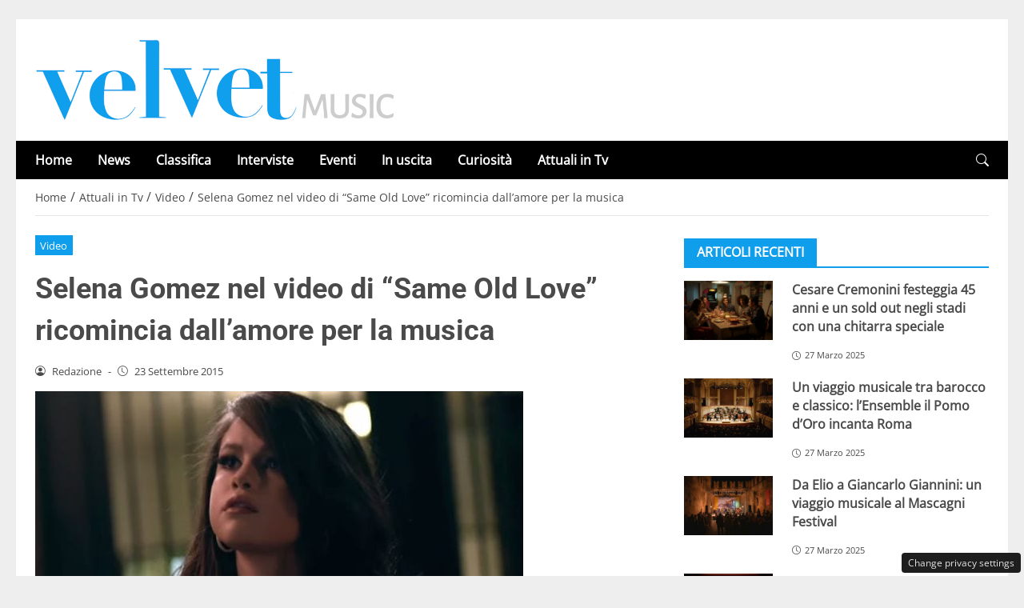

--- FILE ---
content_type: text/html; charset=UTF-8
request_url: https://www.velvetmusic.it/2015/09/23/selena-gomez-same-old-love-video-ufficiale/
body_size: 52354
content:
<!DOCTYPE html>
<html lang="it-IT">
<head> 

	<meta charset="UTF-8" />
	<script id="head-rendered-js" data-no-optimize="1" data-no-defer="1">/* v10 */ document.addEventListener("DOMContentLoaded",() => { document.querySelectorAll('.modal').forEach(function(modal){document.body.appendChild(modal)});window.clearText=function(field){if(field.defaultValue===field.value){field.value=''}else if(field.value===''){field.value=field.defaultValue}}
var selectors={backTop:document.getElementById('back-top')};window.addEventListener('scroll',function(){var scrollY=window.scrollY;var winWidth=window.innerWidth;if(selectors.backTop){if(scrollY>100){selectors.backTop.style.display='block';selectors.backTop.style.opacity='1';selectors.backTop.style.transition='opacity 0.3s'}else{selectors.backTop.style.opacity='0';setTimeout(function(){if(window.scrollY<=100){selectors.backTop.style.display='none'}},300)}}});window.addEventListener('load',function(){var winWidth=window.innerWidth;var winHeight=window.innerHeight;console.log('winWidth-'+winWidth);console.log('winHeight-'+winHeight)});var lazyImagesAllDevice=[].slice.call(document.querySelectorAll('.img-fluid.lazyattachment_alldevice'));let lazyImageAllDeviceObserver=new IntersectionObserver(function(entries,observer){entries.forEach(function(entry){if(entry.isIntersecting){let lazyImageAllDevice=entry.target;lazyImageAllDeviceDataSrcSet=lazyImageAllDevice.getAttribute('data-srcset');lazyImageAllDevice.srcset=lazyImageAllDeviceDataSrcSet;lazyImageAllDevice.src=lazyImageAllDevice.dataset.src;lazyImageAllDevice.classList.remove('lazyattachment_alldevice');lazyImageAllDeviceObserver.unobserve(lazyImageAllDevice)}})});lazyImagesAllDevice.forEach(function(lazyImageAllDevice){lazyImageAllDeviceObserver.observe(lazyImageAllDevice)});var lazyImagesMinXS=[].slice.call(document.querySelectorAll('.img-fluid.lazyattachment_min_xs'));let lazyImageMinXSObserver=new IntersectionObserver(function(entries,observer){entries.forEach(function(entry){if(window.innerWidth>=480){if(entry.isIntersecting){let lazyImageMinXS=entry.target;lazyImageMinXSDataSrcSet=lazyImageMinXS.getAttribute('data-srcset');lazyImageMinXS.srcset=lazyImageMinXSDataSrcSet;lazyImageMinXS.src=lazyImageMinXS.dataset.src;lazyImageMinXS.classList.remove('lazyattachment_min_xs');lazyImageMinXSObserver.unobserve(lazyImageMinXS)}}})});lazyImagesMinXS.forEach(function(lazyImageMinXS){lazyImageMinXSObserver.observe(lazyImageMinXS)});var lazyImagesMaxXS=[].slice.call(document.querySelectorAll('.img-fluid.lazyattachment_max_xs'));let lazyImageMaxXSObserver=new IntersectionObserver(function(entries,observer){entries.forEach(function(entry){if(window.innerWidth<=479){if(entry.isIntersecting){let lazyImageMaxXS=entry.target;lazyImageMaxXSDataSrcSet=lazyImageMaxXS.getAttribute('data-srcset');lazyImageMaxXS.srcset=lazyImageMaxXSDataSrcSet;lazyImageMaxXS.src=lazyImageMaxXS.dataset.src;lazyImageMaxXS.classList.remove('lazyattachment_max_xs');lazyImageMaxXSObserver.unobserve(lazyImageMaxXS)}}})});lazyImagesMaxXS.forEach(function(lazyImageMaxXS){lazyImageMaxXSObserver.observe(lazyImageMaxXS)});var lazyImagesMinXM=[].slice.call(document.querySelectorAll('.img-fluid.lazyattachment_min_xm'));let lazyImageMinXMObserver=new IntersectionObserver(function(entries,observer){entries.forEach(function(entry){if(window.innerWidth>=576){if(entry.isIntersecting){let lazyImageMinXM=entry.target;lazyImageMinXMDataSrcSet=lazyImageMinXM.getAttribute('data-srcset');lazyImageMinXM.srcset=lazyImageMinXMDataSrcSet;lazyImageMinXM.src=lazyImageMinXM.dataset.src;lazyImageMinXM.classList.remove('lazyattachment_min_xm');lazyImageMinXMObserver.unobserve(lazyImageMinXM)}}})});lazyImagesMinXM.forEach(function(lazyImageMinXM){lazyImageMinXMObserver.observe(lazyImageMinXM)});var lazyImagesMaxXM=[].slice.call(document.querySelectorAll('.img-fluid.lazyattachment_max_xm'));let lazyImageMaxXMObserver=new IntersectionObserver(function(entries,observer){entries.forEach(function(entry){if(window.innerWidth<=575){if(entry.isIntersecting){let lazyImageMaxXM=entry.target;lazyImageMaxXMDataSrcSet=lazyImageMaxXM.getAttribute('data-srcset');lazyImageMaxXM.srcset=lazyImageMaxXMDataSrcSet;lazyImageMaxXM.src=lazyImageMaxXM.dataset.src;lazyImageMaxXM.classList.remove('lazyattachment_max_xm');lazyImageMaxXMObserver.unobserve(lazyImageMaxXM)}}})});lazyImagesMaxXM.forEach(function(lazyImageMaxXM){lazyImageMaxXMObserver.observe(lazyImageMaxXM)});var lazyImagesMinSM=[].slice.call(document.querySelectorAll('.img-fluid.lazyattachment_min_sm'));let lazyImageMinSMObserver=new IntersectionObserver(function(entries,observer){entries.forEach(function(entry){if(window.innerWidth>=768){if(entry.isIntersecting){let lazyImageMinSM=entry.target;lazyImageMinSMDataSrcSet=lazyImageMinSM.getAttribute('data-srcset');lazyImageMinSM.srcset=lazyImageMinSMDataSrcSet;lazyImageMinSM.src=lazyImageMinSM.dataset.src;lazyImageMinSM.classList.remove('lazyattachment_min_sm');lazyImageMinSMObserver.unobserve(lazyImageMinSM)}}})});lazyImagesMinSM.forEach(function(lazyImageMinSM){lazyImageMinSMObserver.observe(lazyImageMinSM)});var lazyImagesMaxSM=[].slice.call(document.querySelectorAll('.img-fluid.lazyattachment_max_sm'));let lazyImageMaxSMObserver=new IntersectionObserver(function(entries,observer){entries.forEach(function(entry){if(window.innerWidth<=767){if(entry.isIntersecting){let lazyImageMaxSM=entry.target;lazyImageMaxSMDataSrcSet=lazyImageMaxSM.getAttribute('data-srcset');lazyImageMaxSM.srcset=lazyImageMaxSMDataSrcSet;lazyImageMaxSM.src=lazyImageMaxSM.dataset.src;lazyImageMaxSM.classList.remove('lazyattachment_max_sm');lazyImageMaxSMObserver.unobserve(lazyImageMaxSM)}}})});lazyImagesMaxSM.forEach(function(lazyImageMaxSM){lazyImageMaxSMObserver.observe(lazyImageMaxSM)});var lazyImagesMinMD=[].slice.call(document.querySelectorAll('.img-fluid.lazyattachment_min_md'));let lazyImageMinMDObserver=new IntersectionObserver(function(entries,observer){entries.forEach(function(entry){if(window.innerWidth>=1025){if(entry.isIntersecting){let lazyImageMinMD=entry.target;lazyImageMinMDDataSrcSet=lazyImageMinMD.getAttribute('data-srcset');lazyImageMinMD.srcset=lazyImageMinMDDataSrcSet;lazyImageMinMD.src=lazyImageMinMD.dataset.src;lazyImageMinMD.classList.remove('lazyattachment_min_md');lazyImageMinMDObserver.unobserve(lazyImageMinMD)}}})});lazyImagesMinMD.forEach(function(lazyImageMinMD){lazyImageMinMDObserver.observe(lazyImageMinMD)});var lazyImagesMaxMD=[].slice.call(document.querySelectorAll('.img-fluid.lazyattachment_max_md'));let lazyImageMaxMDObserver=new IntersectionObserver(function(entries,observer){entries.forEach(function(entry){if(window.innerWidth<=1024){if(entry.isIntersecting){let lazyImageMaxMD=entry.target;lazyImageMaxMDDataSrcSet=lazyImageMaxMD.getAttribute('data-srcset');lazyImageMaxMD.srcset=lazyImageMaxMDDataSrcSet;lazyImageMaxMD.src=lazyImageMaxMD.dataset.src;lazyImageMaxMD.classList.remove('lazyattachment_max_md');lazyImageMaxMDObserver.unobserve(lazyImageMaxMD)}}})});lazyImagesMaxMD.forEach(function(lazyImageMaxMD){lazyImageMaxMDObserver.observe(lazyImageMaxMD)});var lazyImagesMinLG=[].slice.call(document.querySelectorAll('.img-fluid.lazyattachment_min_lg'));let lazyImageMinLGObserver=new IntersectionObserver(function(entries,observer){entries.forEach(function(entry){if(window.innerWidth>=1280){if(entry.isIntersecting){let lazyImageMinLG=entry.target;lazyImageMinLGDataSrcSet=lazyImageMinLG.getAttribute('data-srcset');lazyImageMinLG.srcset=lazyImageMinLGDataSrcSet;lazyImageMinLG.src=lazyImageMinLG.dataset.src;lazyImageMinLG.classList.remove('lazyattachment_min_lg');lazyImageMinLGObserver.unobserve(lazyImageMinLG)}}})});lazyImagesMinLG.forEach(function(lazyImageMinLG){lazyImageMinLGObserver.observe(lazyImageMinLG)});var lazyImagesMaxLG=[].slice.call(document.querySelectorAll('.img-fluid.lazyattachment_max_lg'));let lazyImageMaxLGObserver=new IntersectionObserver(function(entries,observer){entries.forEach(function(entry){if(window.innerWidth<=1279){if(entry.isIntersecting){let lazyImageMaxLG=entry.target;lazyImageMaxLGDataSrcSet=lazyImageMaxLG.getAttribute('data-srcset');lazyImageMaxLG.srcset=lazyImageMaxLGDataSrcSet;lazyImageMaxLG.src=lazyImageMaxLG.dataset.src;lazyImageMaxLG.classList.remove('lazyattachment_max_lg');lazyImageMaxLGObserver.unobserve(lazyImageMaxLG)}}})});lazyImagesMaxLG.forEach(function(lazyImageMaxLG){lazyImageMaxLGObserver.observe(lazyImageMaxLG)});if(window.innerWidth>=480){var xs=document.createElement('link');xs.rel='stylesheet';xs.href='https://www.velvetmusic.it/wp-content/themes/newstoobee/assets/css/breakpoint/xs-min-480.css';xs.media='screen and (min-width: 480px)';xs.type='text/css';document.getElementsByTagName('head')[0].appendChild(xs)}
if(window.innerWidth>=576){var xm=document.createElement('link');xm.rel='stylesheet';xm.href='https://www.velvetmusic.it/wp-content/themes/newstoobee/assets/css/breakpoint/xm-min-576.css';xm.media='screen and (min-width: 576px)';xm.type='text/css';document.getElementsByTagName('head')[0].appendChild(xm)}
if(window.innerWidth>=768){var sm=document.createElement('link');sm.rel='stylesheet';sm.href='https://www.velvetmusic.it/wp-content/themes/newstoobee/assets/css/breakpoint/sm-min-768.css';sm.media='screen and (min-width: 768px)';sm.type='text/css';document.getElementsByTagName('head')[0].appendChild(sm)}
if(window.innerWidth>=1025){var md=document.createElement('link');md.rel='stylesheet';md.href='https://www.velvetmusic.it/wp-content/themes/newstoobee/assets/css/breakpoint/md-min-1025.css';md.media='screen and (min-width: 1025px)';md.type='text/css';document.getElementsByTagName('head')[0].appendChild(md)}
if(window.innerWidth>=1280){var lg=document.createElement('link');lg.rel='stylesheet';lg.href='https://www.velvetmusic.it/wp-content/themes/newstoobee/assets/css/breakpoint/lg-min-1280.css';lg.media='screen and (min-width: 1280px)';lg.type='text/css';document.getElementsByTagName('head')[0].appendChild(lg)}
if(window.innerWidth>=1440){var xl=document.createElement('link');xl.rel='stylesheet';xl.href='https://www.velvetmusic.it/wp-content/themes/newstoobee/assets/css/breakpoint/xl-min-1440.css';xl.media='screen and (min-width: 1440px)';xl.type='text/css';document.getElementsByTagName('head')[0].appendChild(xl)}
if(window.innerWidth>=1600){var xxl=document.createElement('link');xxl.rel='stylesheet';xxl.href='https://www.velvetmusic.it/wp-content/themes/newstoobee/assets/css/breakpoint/xxl-min-1600.css';xxl.media='screen and (min-width: 1600px)';xxl.type='text/css';document.getElementsByTagName('head')[0].appendChild(xxl)};var bsiconsAdded=!1;window.onscroll=function(){if(window.scrollY>100&&!bsiconsAdded){var bsicons=document.createElement('link');bsicons.rel='stylesheet';bsicons.href='https://www.velvetmusic.it/wp-content/themes/newstoobee/assets/css/lib/bootstrap-icons.min.css';bsicons.media='screen';bsicons.type='text/css';document.getElementsByTagName('head')[0].appendChild(bsicons);bsiconsAdded=!0}}});</script><style id="_get_critical_css">:root{--background-body:#eeeeee;--background-container:#ffffff;--background-header:#ffffff;--background-menu:#000000;--color-item-menu:#ffffff;--background-menu-mobile:#ffffff;--color-item-menu-mobile:#0e9eec;--background-label-section:#0e9eec;--color-label-section:#ffffff;--background-label-category:#0e9eec;--color-label-category:#ffffff;--color-titles:#4a4a4a;--color-contents:#4a4a4a;--background-cta:#ffffff;--border-cta:#e6e6e6;--color-cta:#4a4a4a;--background-cta-hover:#0e9eec;--color-cta-hover:#ffffff;--background-prefooter:#202020;--color-prefooter:#ffffff;--background-footer:#000000;--color-footer:#ffffff}.no_critical{content-visibility:auto;contain-intrinsic-size:1px 1000px}@font-face{font-family:'Roboto-Bold';src:url(https://www.velvetmusic.it/wp-content/themes/newstoobee/assets/fonts/roboto/Roboto-Bold.woff2) format('woff2'),url(https://www.velvetmusic.it/wp-content/themes/newstoobee/assets/fonts/roboto/Roboto-Bold.woff) format('woff');font-weight:700;font-style:normal;font-display:swap}@font-face{font-family:'OpenSans-Regular';src:url(https://www.velvetmusic.it/wp-content/themes/newstoobee/assets/fonts/opensans/OpenSans-Regular.woff2) format('woff2'),url(https://www.velvetmusic.it/wp-content/themes/newstoobee/assets/fonts/opensans/OpenSans-Regular.woff) format('woff');font-weight:400;font-style:normal;font-display:swap}@font-face{font-display:block;font-family:bootstrap-icons;src:url(https://www.velvetmusic.it/wp-content/themes/newstoobee/assets/fonts/bootstrap-icons.woff2) format('woff2'),url(https://www.velvetmusic.it/wp-content/themes/newstoobee/assets/fonts/bootstrap-icons.woff) format('woff')}.bi::before,[class*=" bi-"]::before,[class^=bi-]::before{display:inline-block;font-family:bootstrap-icons!important;font-style:normal;font-weight:400!important;font-variant:normal;text-transform:none;line-height:1;vertical-align:-.125em;-webkit-font-smoothing:antialiased;-moz-osx-font-smoothing:grayscale}.bi-list::before{content:"\f479"}.bi-x::before{content:"\f62a"}.bi-instagram::before{content:"\f437"}.bi-linkedin::before{content:"\f472"}.bi-facebook::before{content:"\f344"}.bi-youtube::before{content:"\F62B"}.bi-twitter-x::before{content:"\F8DB"}.bi-person-circle::before{content:"\f4d7"}.bi-clock::before{content:"\f293"}.bi-search::before{content:"\f52a"}.bi-chevron-down::before{content:"\f282"}.bi-chevron-left::before{content:"\f284"}.bi-chevron-right::before{content:"\f285"}:root{--bs-breakpoint-xxs:0;--bs-breakpoint-xs:480px;--bs-breakpoint-xm:576px;--bs-breakpoint-sm:768px;--bs-breakpoint-md:1025px;--bs-breakpoint-lg:1280px;--bs-breakpoint-xl:1440px;--bs-breakpoint-xxl:1600px}.clearfix::after{display:block;clear:both;content:""}.clear{clear:both;display:block;overflow:hidden;visibility:hidden;width:0;height:0}.img-fluid{max-width:100%;height:auto}.img-thumbnail{padding:.25rem;background-color:var(--bs-body-bg);border:var(--bs-border-width) solid var(--bs-border-color);border-radius:var(--bs-border-radius);max-width:100%;height:auto}.figure-caption{font-size:.875em;color:var(--bs-secondary-color)}.container,.container-fluid,.container-xm,.container-sm,.container-md,.container-lg,.container-xl,.container-xxl{--bs-gutter-x:1.5rem;--bs-gutter-y:0;width:100%;padding-right:calc(var(--bs-gutter-x) * .5);padding-left:calc(var(--bs-gutter-x) * .5);margin-right:auto;margin-left:auto}.container-fluid.no-padding{padding-left:0;padding-right:0}.container-boxed,.container-boxed-xm,.container-boxed-sm,.container-boxed-md,.container-boxed-lg,.container-boxed-xl,.container-boxed-xxl{--bs-gutter-x:1.5rem;--bs-gutter-y:0;width:100%;padding-right:calc(var(--bs-gutter-x) * .5);padding-left:calc(var(--bs-gutter-x) * .5);margin-right:auto;margin-left:auto}.row{--bs-gutter-x:1.5rem;--bs-gutter-y:0;display:flex;flex-wrap:wrap;margin-top:calc(-1 * var(--bs-gutter-y));margin-right:calc(-.5 * var(--bs-gutter-x));margin-left:calc(-.5 * var(--bs-gutter-x))}.row>*{box-sizing:border-box;flex-shrink:0;width:100%;max-width:100%;padding-right:calc(var(--bs-gutter-x) * .5);padding-left:calc(var(--bs-gutter-x) * .5);margin-top:var(--bs-gutter-y)}.col{flex:1 0 0%}.row-cols-auto>*{flex:0 0 auto;width:auto}.row-cols-1>*{flex:0 0 auto;width:100%}.row-cols-2>*{flex:0 0 auto;width:50%}.row-cols-3>*{flex:0 0 auto;width:33.3333333333%}.row-cols-4>*{flex:0 0 auto;width:25%}.row-cols-5>*{flex:0 0 auto;width:20%}.row-cols-6>*{flex:0 0 auto;width:16.6666666667%}.col-auto{flex:0 0 auto;width:auto}.col-1{flex:0 0 8.33333333%;width:8.33333333%;max-width:8.33333333%}.col-2{flex:0 0 16.66666667%;width:16.66666667%;max-width:16.66666667%}.col-3{flex:0 0 25%;width:25%;max-width:25%}.col-4{flex:0 0 33.33333333%;width:33.33333333%;max-width:33.33333333%}.col-5{flex:0 0 41.66666667%;width:41.66666667%;max-width:41.66666667%}.col-6{flex:0 0 50%;width:50%;max-width:50%}.col-7{flex:0 0 58.33333333%;width:58.33333333%;width:58.33333333%}.col-8{flex:0 0 66.66666667%;width:66.66666667%;width:66.66666667%}.col-9{flex:0 0 75%;width:75%;width:75%}.col-10{flex:0 0 83.33333333%;width:83.33333333%;max-width:83.33333333%}.col-11{flex:0 0 91.66666667%;width:91.66666667%;max-width:91.66666667%}.col-12{flex:0 0 100%;width:100%;max-width:100%}.offset-1{margin-left:8.33333333%}.offset-2{margin-left:16.66666667%}.offset-3{margin-left:25%}.offset-4{margin-left:33.33333333%}.offset-5{margin-left:41.66666667%}.offset-6{margin-left:50%}.offset-7{margin-left:58.33333333%}.offset-8{margin-left:66.66666667%}.offset-9{margin-left:75%}.offset-10{margin-left:83.33333333%}.offset-11{margin-left:91.66666667%}.g-0,.gx-0{--bs-gutter-x:0}.g-0,.gy-0{--bs-gutter-y:0}.g-1,.gx-1{--bs-gutter-x:0.25rem}.g-1,.gy-1{--bs-gutter-y:0.25rem}.g-2,.gx-2{--bs-gutter-x:0.5rem}.g-2,.gy-2{--bs-gutter-y:0.5rem}.g-3,.gx-3{--bs-gutter-x:1rem}.g-3,.gy-3{--bs-gutter-y:1rem}.g-4,.gx-4{--bs-gutter-x:1.5rem}.g-4,.gy-4{--bs-gutter-y:1.5rem}.g-5,.gx-5{--bs-gutter-x:3rem}.g-5,.gy-5{--bs-gutter-y:3rem}@media (min-width:1025px){.offcanvas{display:none!important}}@media (max-width:1024px){.offcanvas{visibility:hidden;opacity:0;height:0;width:0}.offcanvas.show{height:auto;opacity:1}}hr{margin:1rem 0;color:inherit;border:0;border-top:var(--bs-border-width) solid;opacity:.25}.hr{overflow:hidden;margin:30px 0;height:1px;background:#eee;font-size:0;line-height:0}.sm_hr{overflow:hidden;margin:20px 0;height:1px;background:#ddd;font-size:0;line-height:0}.vr{display:inline-block;align-self:stretch;width:1px;min-height:1em;background-color:currentcolor;opacity:.25}.fade{transition:opacity .15s linear}@media (prefers-reduced-motion:reduce){.fade{transition:none}}.fade:not(.show){opacity:0}.collapse:not(.show){display:none}.collapsing{height:0;overflow:hidden;transition:height .35s ease}@media (prefers-reduced-motion:reduce){.collapsing{transition:none}}.collapsing.collapse-horizontal{width:0;height:auto;transition:width .35s ease}@media (prefers-reduced-motion:reduce){.collapsing.collapse-horizontal{transition:none}}@media (min-width:480px){.col-xs{flex:1 0 0%}.col-xs-auto{flex:0 0 auto;width:auto}.col-xs-1{flex:0 0 8.33333333%!important;width:8.33333333%!important;max-width:8.33333333%!important}.col-xs-2{flex:0 0 16.66666667%!important;width:16.66666667%!important;max-width:16.66666667%!important}.col-xs-3{flex:0 0 25%;width:25%;max-width:25%}.col-xs-4{flex:0 0 33.33333333%!important;width:33.33333333%!important;max-width:33.33333333%!important}.col-xs-5{flex:0 0 41.66666667%!important;width:41.66666667%!important;max-width:41.66666667%!important}.col-xs-6{flex:0 0 50%!important;width:50%!important;max-width:50%!important}.col-xs-7{flex:0 0 58.33333333%!important;width:58.33333333%!important;width:58.33333333%!important}.col-xs-8{flex:0 0 66.66666667%!important;width:66.66666667%!important;width:66.66666667%!important}.col-xs-9{flex:0 0 75%!important;width:75%!important;width:75%!important}.col-xs-10{flex:0 0 83.33333333%!important;width:83.33333333%!important;max-width:83.33333333%!important}.col-xs-11{flex:0 0 91.66666667%!important;width:91.66666667%!important;max-width:91.66666667%!important}.col-xs-12{flex:0 0 100%!important;width:100%!important;max-width:100%!important}.offset-xs-0{margin-left:0}.offset-xs-1{margin-left:8.33333333%}.offset-xs-2{margin-left:16.66666667%}.offset-xs-3{margin-left:25%}.offset-xs-4{margin-left:33.33333333%}.offset-xs-5{margin-left:41.66666667%}.offset-xs-6{margin-left:50%}.offset-xs-7{margin-left:58.33333333%}.offset-xs-8{margin-left:66.66666667%}.offset-xs-9{margin-left:75%}.offset-xs-10{margin-left:83.33333333%}.offset-xs-11{margin-left:91.66666667%}}@media (min-width:576px){.container,.container-xm{max-width:540px}}@media (min-width:576px){.container-boxed,.container-boxed-xm,.container-boxed-sm,.container-boxed-md,.container-boxed-lg,.container-boxed-xl,.container-boxed-xxl{max-width:540px}}@media (min-width:576px){.col-xm{flex:1 0 0%}.col-xm-auto{flex:0 0 auto;width:auto}.col-xm-1{flex:0 0 8.33333333%!important;width:8.33333333%!important;max-width:8.33333333%!important}.col-xm-2{flex:0 0 16.66666667%!important;width:16.66666667%!important;max-width:16.66666667%!important}.col-xm-3{flex:0 0 25%;width:25%;max-width:25%}.col-xm-4{flex:0 0 33.33333333%!important;width:33.33333333%!important;max-width:33.33333333%!important}.col-xm-5{flex:0 0 41.66666667%!important;width:41.66666667%!important;max-width:41.66666667%!important}.col-xm-6{flex:0 0 50%!important;width:50%!important;max-width:50%!important}.col-xm-7{flex:0 0 58.33333333%!important;width:58.33333333%!important;width:58.33333333%!important}.col-xm-8{flex:0 0 66.66666667%!important;width:66.66666667%!important;width:66.66666667%!important}.col-xm-9{flex:0 0 75%!important;width:75%!important;width:75%!important}.col-xm-10{flex:0 0 83.33333333%!important;width:83.33333333%!important;max-width:83.33333333%!important}.col-xm-11{flex:0 0 91.66666667%!important;width:91.66666667%!important;max-width:91.66666667%!important}.col-xm-12{flex:0 0 100%!important;width:100%!important;max-width:100%!important}.offset-xm-0{margin-left:0}.offset-xm-1{margin-left:8.33333333%}.offset-xm-2{margin-left:16.66666667%}.offset-xm-3{margin-left:25%}.offset-xm-4{margin-left:33.33333333%}.offset-xm-5{margin-left:41.66666667%}.offset-xm-6{margin-left:50%}.offset-xm-7{margin-left:58.33333333%}.offset-xm-8{margin-left:66.66666667%}.offset-xm-9{margin-left:75%}.offset-xm-10{margin-left:83.33333333%}.offset-xm-11{margin-left:91.66666667%}}@media (min-width:768px){.container,.container-xm,.container-sm{max-width:750px}}@media (min-width:768px){.container-boxed,.container-boxed-sm,.container-boxed-md,.container-boxed-lg,.container-boxed-xl,.container-boxed-xxl{max-width:750px}}@media (min-width:768px){.col-sm{flex:1 0 0%}.col-sm-auto{flex:0 0 auto;width:auto}.col-sm-1{flex:0 0 8.33333333%!important;width:8.33333333%!important;max-width:8.33333333%!important}.col-sm-2{flex:0 0 16.66666667%!important;width:16.66666667%!important;max-width:16.66666667%!important}.col-sm-3{flex:0 0 25%;width:25%;max-width:25%}.col-sm-4{flex:0 0 33.33333333%!important;width:33.33333333%!important;max-width:33.33333333%!important}.col-sm-5{flex:0 0 41.66666667%!important;width:41.66666667%!important;max-width:41.66666667%!important}.col-sm-6{flex:0 0 50%!important;width:50%!important;max-width:50%!important}.col-sm-7{flex:0 0 58.33333333%!important;width:58.33333333%!important;width:58.33333333%!important}.col-sm-8{flex:0 0 66.66666667%!important;width:66.66666667%!important;width:66.66666667%!important}.col-sm-9{flex:0 0 75%!important;width:75%!important;width:75%!important}.col-sm-10{flex:0 0 83.33333333%!important;width:83.33333333%!important;max-width:83.33333333%!important}.col-sm-11{flex:0 0 91.66666667%!important;width:91.66666667%!important;max-width:91.66666667%!important}.col-sm-12{flex:0 0 100%!important;width:100%!important;max-width:100%!important}.offset-sm-0{margin-left:0}.offset-sm-1{margin-left:8.33333333%}.offset-sm-2{margin-left:16.66666667%}.offset-sm-3{margin-left:25%}.offset-sm-4{margin-left:33.33333333%}.offset-sm-5{margin-left:41.66666667%}.offset-sm-6{margin-left:50%}.offset-sm-7{margin-left:58.33333333%}.offset-sm-8{margin-left:66.66666667%}.offset-sm-9{margin-left:75%}.offset-sm-10{margin-left:83.33333333%}.offset-sm-11{margin-left:91.66666667%}}@media (min-width:1025px){.container,.container-xm,.container-sm,.container-md{max-width:1000px}}@media (min-width:1025px){.container-boxed,.container-boxed-md,.container-boxed-lg,.container-boxed-xl,.container-boxed-xxl{max-width:1000px}}@media (min-width:1025px){.col-md{flex:1 0 0%}.col-md-auto{flex:0 0 auto;width:auto}.col-md-1{flex:0 0 8.33333333%!important;width:8.33333333%!important;max-width:8.33333333%!important}.col-md-2{flex:0 0 16.66666667%!important;width:16.66666667%!important;max-width:16.66666667%!important}.col-md-3{flex:0 0 25%;width:25%;max-width:25%}.col-md-4{flex:0 0 33.33333333%!important;width:33.33333333%!important;max-width:33.33333333%!important}.col-md-5{flex:0 0 41.66666667%!important;width:41.66666667%!important;max-width:41.66666667%!important}.col-md-6{flex:0 0 50%!important;width:50%!important;max-width:50%!important}.col-md-7{flex:0 0 58.33333333%!important;width:58.33333333%!important;width:58.33333333%!important}.col-md-8{flex:0 0 66.66666667%!important;width:66.66666667%!important;width:66.66666667%!important}.col-md-9{flex:0 0 75%!important;width:75%!important;width:75%!important}.col-md-10{flex:0 0 83.33333333%!important;width:83.33333333%!important;max-width:83.33333333%!important}.col-md-11{flex:0 0 91.66666667%!important;width:91.66666667%!important;max-width:91.66666667%!important}.col-md-12{flex:0 0 100%!important;width:100%!important;max-width:100%!important}.offset-md-0{margin-left:0}.offset-md-1{margin-left:8.33333333%}.offset-md-2{margin-left:16.66666667%}.offset-md-3{margin-left:25%}.offset-md-4{margin-left:33.33333333%}.offset-md-5{margin-left:41.66666667%}.offset-md-6{margin-left:50%}.offset-md-7{margin-left:58.33333333%}.offset-md-8{margin-left:66.66666667%}.offset-md-9{margin-left:75%}.offset-md-10{margin-left:83.33333333%}.offset-md-11{margin-left:91.66666667%}}@media (min-width:1280px){.container,.container-xm,.container-sm,.container-md,.container-lg{max-width:1250px}}@media (min-width:1280px){.container-boxed,.container-boxed-lg,.container-boxed-xl,.container-boxed-xxl{max-width:1250px}}@media (min-width:1280px){.col-lg{flex:1 0 0%}.col-lg-auto{flex:0 0 auto;width:auto}.col-lg-1{flex:0 0 8.33333333%!important;width:8.33333333%!important;max-width:8.33333333%!important}.col-lg-2{flex:0 0 16.66666667%!important;width:16.66666667%!important;max-width:16.66666667%!important}.col-lg-3{flex:0 0 25%;width:25%;max-width:25%}.col-lg-4{flex:0 0 33.33333333%!important;width:33.33333333%!important;max-width:33.33333333%!important}.col-lg-5{flex:0 0 41.66666667%!important;width:41.66666667%!important;max-width:41.66666667%!important}.col-lg-6{flex:0 0 50%!important;width:50%!important;max-width:50%!important}.col-lg-7{flex:0 0 58.33333333%!important;width:58.33333333%!important;width:58.33333333%!important}.col-lg-8{flex:0 0 66.66666667%!important;width:66.66666667%!important;width:66.66666667%!important}.col-lg-9{flex:0 0 75%!important;width:75%!important;width:75%!important}.col-lg-10{flex:0 0 83.33333333%!important;width:83.33333333%!important;max-width:83.33333333%!important}.col-lg-11{flex:0 0 91.66666667%!important;width:91.66666667%!important;max-width:91.66666667%!important}.col-lg-12{flex:0 0 100%!important;width:100%!important;max-width:100%!important}.offset-lg-0{margin-left:0}.offset-lg-1{margin-left:8.33333333%}.offset-lg-2{margin-left:16.66666667%}.offset-lg-3{margin-left:25%}.offset-lg-4{margin-left:33.33333333%}.offset-lg-5{margin-left:41.66666667%}.offset-lg-6{margin-left:50%}.offset-lg-7{margin-left:58.33333333%}.offset-lg-8{margin-left:66.66666667%}.offset-lg-9{margin-left:75%}.offset-lg-10{margin-left:83.33333333%}.offset-lg-11{margin-left:91.66666667%}}@media (min-width:1440px){.container,.container-xm,.container-sm,.container-md,.container-lg,.container-xl{max-width:1410px}}@media (min-width:1440px){.container-boxed,.container-boxed-xl,.container-boxed-xxl{max-width:1410px}}@media (min-width:1440px){.col-xl{flex:1 0 0%}.col-xl-auto{flex:0 0 auto;width:auto}.col-xl-1{flex:0 0 8.33333333%!important;width:8.33333333%!important;max-width:8.33333333%!important}.col-xl-2{flex:0 0 16.66666667%!important;width:16.66666667%!important;max-width:16.66666667%!important}.col-xl-3{flex:0 0 25%;width:25%;max-width:25%}.col-xl-4{flex:0 0 33.33333333%!important;width:33.33333333%!important;max-width:33.33333333%!important}.col-xl-5{flex:0 0 41.66666667%!important;width:41.66666667%!important;max-width:41.66666667%!important}.col-xl-6{flex:0 0 50%!important;width:50%!important;max-width:50%!important}.col-xl-7{flex:0 0 58.33333333%!important;width:58.33333333%!important;width:58.33333333%!important}.col-xl-8{flex:0 0 66.66666667%!important;width:66.66666667%!important;width:66.66666667%!important}.col-xl-9{flex:0 0 75%!important;width:75%!important;width:75%!important}.col-xl-10{flex:0 0 83.33333333%!important;width:83.33333333%!important;max-width:83.33333333%!important}.col-xl-11{flex:0 0 91.66666667%!important;width:91.66666667%!important;max-width:91.66666667%!important}.col-xl-12{flex:0 0 100%!important;width:100%!important;max-width:100%!important}.offset-xl-0{margin-left:0}.offset-xl-1{margin-left:8.33333333%}.offset-xl-2{margin-left:16.66666667%}.offset-xl-3{margin-left:25%}.offset-xl-4{margin-left:33.33333333%}.offset-xl-5{margin-left:41.66666667%}.offset-xl-6{margin-left:50%}.offset-xl-7{margin-left:58.33333333%}.offset-xl-8{margin-left:66.66666667%}.offset-xl-9{margin-left:75%}.offset-xl-10{margin-left:83.33333333%}.offset-xl-11{margin-left:91.66666667%}}@media (min-width:1600px){.container,.container-xm,.container-sm,.container-md,.container-lg,.container-xl,.container-xxl{max-width:1570px}}@media (min-width:1600px){.container-boxed,.container-boxed-xxl{max-width:1570px}}@media (min-width:1600px){.col-xxl{flex:1 0 0%}.col-xxl-auto{flex:0 0 auto;width:auto}.col-xxl-1{flex:0 0 8.33333333%!important;width:8.33333333%!important;max-width:8.33333333%!important}.col-xxl-2{flex:0 0 16.66666667%!important;width:16.66666667%!important;max-width:16.66666667%!important}.col-xxl-3{flex:0 0 25%;width:25%;max-width:25%}.col-xxl-4{flex:0 0 33.33333333%!important;width:33.33333333%!important;max-width:33.33333333%!important}.col-xxl-5{flex:0 0 41.66666667%!important;width:41.66666667%!important;max-width:41.66666667%!important}.col-xxl-6{flex:0 0 50%!important;width:50%!important;max-width:50%!important}.col-xxl-7{flex:0 0 58.33333333%!important;width:58.33333333%!important;width:58.33333333%!important}.col-xxl-8{flex:0 0 66.66666667%!important;width:66.66666667%!important;width:66.66666667%!important}.col-xxl-9{flex:0 0 75%!important;width:75%!important;width:75%!important}.col-xxl-10{flex:0 0 83.33333333%!important;width:83.33333333%!important;max-width:83.33333333%!important}.col-xxl-11{flex:0 0 91.66666667%!important;width:91.66666667%!important;max-width:91.66666667%!important}.col-xxl-12{flex:0 0 100%!important;width:100%!important;max-width:100%!important}.offset-xxl-0{margin-left:0}.offset-xxl-1{margin-left:8.33333333%}.offset-xxl-2{margin-left:16.66666667%}.offset-xxl-3{margin-left:25%}.offset-xxl-4{margin-left:33.33333333%}.offset-xxl-5{margin-left:41.66666667%}.offset-xxl-6{margin-left:50%}.offset-xxl-7{margin-left:58.33333333%}.offset-xxl-8{margin-left:66.66666667%}.offset-xxl-9{margin-left:75%}.offset-xxl-10{margin-left:83.33333333%}.offset-xxl-11{margin-left:91.66666667%}}@media (min-width:480px){.lazyattachment_max_xs{display:none!important}}@media (max-width:479px){.lazyattachment_min_xs{display:none!important}}@media (min-width:576px){.lazyattachment_max_xm{display:none!important}}@media (max-width:575px){.lazyattachment_min_xm{display:none!important}}@media (min-width:768px){.lazyattachment_max_sm{display:none!important}}@media (max-width:767px){.lazyattachment_min_sm{display:none!important}}@media (min-width:1025px){.lazyattachment_max_md{display:none!important}}@media (max-width:1024px){.lazyattachment_min_md{display:none!important}}@media (min-width:1280px){.lazyattachment_max_lg{display:none!important}}@media (max-width:1279px){.lazyattachment_min_lg{display:none!important}}:root{--primario:#e80016;--approfondimenti-bg:#43bbbc;--grigio:#e6e6e6;--grigio-scuro:#404040;--perla:#f2f2f2;--nero4a:#4a4a4a;--nero555:#555555;--nero444:#444444;--nero333:#333333;--nero111:#111111;--nero:#000000;--bianco:#ffffff}html{overflow-y:scroll;overflow-y:overlay;scroll-behavior:auto!important}html{box-sizing:border-box;overflow-x:hidden;-webkit-text-size-adjust:100%;-ms-text-size-adjust:100%}::-webkit-scrollbar{width:5px}::-webkit-scrollbar-track{background-color:#fff0;-webkit-box-shadow:inset 0 0 4px rgb(0 0 0 / .1)}::-webkit-scrollbar-thumb{background:var(--background-label-category);border-radius:5px;-webkit-box-shadow:inset 0 0 4px rgb(0 0 0 / .5)}body{margin:0;width:100%;max-width:100%;text-rendering:optimizeLegibility;-webkit-font-smoothing:antialiased;-moz-osx-font-smoothing:grayscale;position:relative;padding:0!important;background-color:var(--background-body);color:var(--color-contents);font-size:1rem;line-height:1.462;font-family:'OpenSans-Regular'!important}@media (max-width:1024px){body{overflow-x:hidden}.main-holder{overflow:hidden}}.container{background:var(--background-container)}@media (min-width:576px){.main-holder{max-width:540px}}@media (min-width:768px){.main-holder{max-width:750px}}@media (max-width:1024px){.main-holder{padding-top:0!important}}@media (min-width:1025px){.main-holder{max-width:1000px}.main-holder{padding-top:1.5rem!important}}@media (min-width:1280px){.container{max-width:1240px!important;padding-left:1.5rem!important;padding-right:1.5rem!important}.main-holder{max-width:1240px!important}}.main-holder{z-index:1;position:relative;padding-bottom:2rem!important;margin-left:auto!important;margin-right:auto!important}a{color:var(--color-contents)!important}#wpadminbar a{color:#f0f0f1!important}p{margin:0 0 1rem}[id*="attachment_"],.wp-caption{max-width:100%}[id*="caption-attachment-"],.wp-caption-text,.excerpt_image{font-size:.8rem;margin-top:.5rem!important}img{max-width:100%;height:auto;object-fit:cover}.heading_titles{color:var(--color-titles)}.heading_1{font-family:'Roboto-Bold'!important;font-size:clamp(1.25rem, 0.6607rem + 1.9643vw, 2.625rem)}.stickup-wrapper>.container{background-color:var(--background-header)!important}.nav__primary .sf-menu>.menu-item>.sub-menu,.stickup-navigation>.container{background-color:var(--background-menu)!important}.stickup-navigation>.container{box-shadow:0 5px 5px color-mix(in srgb,var(--color-item-menu) 10%,transparent)}.nav__primary .sf-menu>.menu-item>.sub-menu{border:1px solid var(--color-item-menu)}.header-item-hamburger #btnRespNav,.nav__primary #topnav li a,.nav__primary .sf-menu>.menu-item>.sub-menu .menu-item>a,.header-item-search>a.dropdown-toggle,.header-item-search .social_header_loop .social_item a{color:var(--color-item-menu)!important}.nav__primary .sf-menu>.menu-item>.sub-menu .menu-item>a:hover,.nav__primary .sf-menu>.menu-item>.sub-menu .current-menu-item>a{background-color:color-mix(in srgb,var(--color-item-menu) 20%,transparent)}.offcanvas .offcanvas-header{background-color:var(--background-header)!important}.offcanvas.offcanvas_menu{background-color:var(--background-menu-mobile)!important}.nav__hamburger ul li a,.offcanvas .btn-close{color:var(--color-item-menu-mobile)!important}.af_title,.af_title_sidebar{border-bottom:2px solid var(--background-label-section)}.af_title_sidebar .heading-line,.af_title .heading-line{background-color:var(--background-label-section);color:var(--color-label-section)!important}.af_title_sidebar__heading .heading-line{color:var(--color-label-section)!important}.breadcrumb>li.active,.breadcrumb>li a{color:var(--color-contents)!important}.post_categories a{background-color:var(--background-label-category)!important;color:var(--color-label-category)!important}.home_widget article a.home_post_readmore_h,body.single .related-posts .related-posts-list .related_post_item a.related_post_readmore_h,body.archive #category_loop .category_post_item a.category_post_readmore_h{background-color:var(--background-cta)!important;border:1px solid var(--border-cta)!important;color:var(--color-cta)!important}.home_widget article a.home_post_readmore_h:hover,body.single .related-posts .related-posts-list .related_post_item a.related_post_readmore_h:hover,body.archive #category_loop .category_post_item a.category_post_readmore_h:hover{background-color:var(--background-cta-hover)!important;border:1px solid var(--background-cta-hover)!important;color:var(--color-cta-hover)!important}#home_carousel_snapjs_widget_wrap .carousel_snapjs_wrapper::-webkit-scrollbar-thumb{background:var(--background-label-category)}.widget_cta_h{background-color:var(--background-label-section);color:var(--color-label-section)!important}footer #footer-columns .container{background-color:var(--background-prefooter)}.nav__footer #footernav li a{color:var(--color-footer)!important}footer #footer-copyright .container{background-color:var(--background-footer)}.footer-copyright-wrap{color:var(--color-footer)!important}#back-top a span:before{background:var(--background-label-category)!important;color:var(--color-label-category)!important}@media (min-width:1025px){.col_content.col-md-8{width:66.66666667%!important;flex:0 0 66.66666667%!important;max-width:66.66666667%!important}.col_sidebar.col-md-4{width:33.33333%!important;flex:0 0 33.33333%!important;max-width:33.33333%!important}}.col_sidebar{position:relative}.col_sidebar>*{contain:layout}@media (max-width:1024px){.col_content{margin-bottom:3rem}}#sticky-side{position:sticky;-webkit-position:sticky;top:2rem}.cmplz-noscroll{overflow-y:hidden!important}.cmplz-soft-cookiewall{backdrop-filter:blur(10px)}.modal-backdrop{--bs-backdrop-zindex:1050;--bs-backdrop-bg:#000;--bs-backdrop-opacity:0.5;position:fixed;top:0;left:0;z-index:var(--bs-backdrop-zindex);width:100vw;height:100vh;background-color:var(--bs-backdrop-bg)}.modal-backdrop.fade{opacity:0}.modal-backdrop.show{opacity:var(--bs-backdrop-opacity)}body.home section#content_main{padding:1rem 0}body:not(.home) section#content_main{padding:0 0 3rem}p img.alignright,p img.alignleft{margin-top:0}img.alignleft,div.alignleft,figure.alignleft,img.wp-post-image.attachment-thumb{float:left;margin:1em 1em 2em 0}img.alignleft{clear:left}.alignleft{float:left;margin:5px 20px 20px 0}.alignleft{display:inline;float:left;margin-right:1.5em}hr{margin:1rem 0;color:inherit;border:0;opacity:1!important;box-sizing:content-box!important;background-color:#ccc!important;clear:both!important;height:1px!important}.slick-slider .slick-slide:hover,.slick-slider .slick-slide:focus,.slick-slider .slick-slide:focus-visible{outline:0!important}.slick-slider .slick-slide a:hover,.slick-slider .slick-slide a:focus,.slick-slider .slick-slide a:focus-visible{outline:0!important}.slick-dots>li:only-child{display:none}.dropdown-toggle::after{display:none!important}.header-item-hamburger{margin-right:1rem;width:3rem;max-width:3rem}.header-item-hamburger #btnRespNav,.offcanvas .btn-close{background-color:transparent!important;border:none!important;padding:0!important;font-size:2.5rem!important;display:block!important}@media (min-width:576px){.offcanvas.show.offcanvas_menu{width:375px!important}}@media (max-width:575px){.offcanvas.show.offcanvas_menu{width:100%!important}}@media (min-width:1025px){.offcanvas.offcanvas_menu .offcanvas-header{padding-top:2rem!important}}@media (max-width:1024px){.offcanvas.offcanvas_menu .offcanvas-header{padding-top:0.6rem!important}.header-item-hamburger .offcanvas .logo img{width:auto;max-height:40px!important}}.offcanvas.offcanvas_menu .offcanvas-header{padding-left:2rem!important;padding-right:2rem!important}.offcanvas.offcanvas_menu .offcanvas-header .logo img{width:150px}.offcanvas-body{padding-left:2rem!important;padding-right:2rem!important}.nav__hamburger{margin-bottom:3rem}.nav__hamburger ul{margin:0;padding:0;list-style:none}.nav__hamburger ul li,.nav__hamburger ul li a{display:block;width:100%}.nav__hamburger ul li a{text-decoration:none!important;padding:.5rem 0}.socials_hamburger .socials_loop{display:-webkit-flex;display:flex;-webkit-flex-direction:row;flex-direction:row;-webkit-flex-wrap:nowrap;flex-wrap:nowrap;-webkit-align-items:center;align-items:center;-webkit-justify-content:flex-start;justify-content:flex-start}.socials_hamburger .socials_loop .hamburger_social_item:not(:last-child){margin-right:1rem}.socials_hamburger .socials_loop .hamburger_social_item a{font-size:1.5rem;text-decoration:none!important}.hamburger_social_connected{margin-bottom:0.8rem!important}.section_nopadding{margin-left:-.75rem;margin-right:-.75rem;width:calc(100% + 1.5rem)!important;padding-left:.75rem;padding-right:.75rem}.header{z-index:99;position:relative;padding:0;transition:all 500ms ease;-moz-transition:all 500ms ease;-webkit-transition:all 500ms ease;-ms-transition:all 500ms ease;-o-transition:all 500ms ease}.header .stickup_menu_holder{z-index:99}@media (min-width:1025px){.stickup-wrapper .header-item-wrapper{padding-top:1.5rem;padding-bottom:1.5rem}}@media (max-width:1024px){.stickup-wrapper .header-item-wrapper{padding:.6rem 0!important}}.header-item-wrapper{position:relative;display:-webkit-flex;display:flex;-webkit-flex-direction:row;flex-direction:row;-webkit-flex-wrap:nowrap;flex-wrap:nowrap;-webkit-justify-content:flex-start;justify-content:flex-start;-webkit-align-items:center;align-items:center}.search-form__h{width:100%!important;transform:translate(0,0)!important;right:0!important;left:0!important;top:100%!important}@media (min-width:1025px){.header-item-hamburger{display:none}}@media (max-width:1024px){.header-item-nav{display:none}.dropdown-menu.show.search-form__h{width:100%!important;margin:0!important;border:none!important;border-radius:0!important;-webkit-box-shadow:0 6px 12px rgb(0 0 0 / .175)!important;box-shadow:0 6px 12px rgb(0 0 0 / .175)!important;padding:5px!important}}.header-item-search{margin-left:auto!important;width:2rem;max-width:2rem;display:-webkit-flex;display:flex;-webkit-justify-content:flex-end;justify-content:flex-end}.social_header_loop{display:-webkit-flex;display:flex;-webkit-justify-content:flex-end;justify-content:flex-end;margin-right:.5rem}.social_header_loop .social_item:not(:first-child){margin-left:.5rem}.search-form__h{min-width:330px;box-shadow:0 6px 12px rgb(0 0 0 / .175);padding:10px;background-color:var(--bianco)!important}.search-form__h form{display:-webkit-flex;display:flex;-webkit-flex-direction:row;flex-direction:row;-webkit-flex-wrap:nowrap;flex-wrap:nowrap;-webkit-justify-content:space-between;justify-content:space-between;-webkit-align-content:center;align-content:center;-webkit-align-items:stretch;align-items:stretch}.search-form__h form .search-form_item{-webkit-order:0;order:0;-webkit-flex:1 1 auto;flex:1 1 auto;-webkit-align-self:auto;align-self:auto}.search-form__h form input.search-form_it{width:100%;border:none;border-bottom:1px solid var(--nero)}.search-form__h form button.search-form_is{width:36px;height:36px;background-color:var(--nero);color:var(--bianco);border:none}.header-item-social__list{display:-webkit-flex;display:flex;-webkit-flex-direction:row;flex-direction:row;-webkit-flex-wrap:nowrap;flex-wrap:nowrap;-webkit-justify-content:flex-start;justify-content:flex-start;-webkit-align-content:center;align-content:center;-webkit-align-items:center;align-items:center}.header-item-social__list .header-social-item:not(:last-child){margin-right:10px}.nav__primary #topnav{display:-webkit-flex;display:flex;-webkit-flex-direction:row;flex-direction:row;-webkit-flex-wrap:nowrap;flex-wrap:nowrap;-webkit-justify-content:flex-start;justify-content:flex-start;-webkit-align-content:center;align-content:center;-webkit-align-items:center;align-items:center;margin:0;margin-left:-1rem!important;padding:0;list-style:none}.nav__primary #topnav>li>a{padding:1rem 1rem;text-decoration:none;font-size:1rem!important;font-weight:bold!important;display:block!important;transition:all 500ms ease;-moz-transition:all 500ms ease;-webkit-transition:all 500ms ease;-ms-transition:all 500ms ease;-o-transition:all 500ms ease}.nav__primary #topnav>li>a:hover,.nav__primary #topnav>li.current-menu-ancestor>a,.nav__primary #topnav>li.current-menu-item>a{transition:all 500ms ease;-moz-transition:all 500ms ease;-webkit-transition:all 500ms ease;-ms-transition:all 500ms ease;-o-transition:all 500ms ease}.nav__primary #topnav li a i{font-size:.8rem;margin-left:.2rem}.nav__primary>.sf-menu,.nav__primary .sf-menu *{padding:0;margin:0;list-style:none}.nav__primary>.sf-menu{line-height:1;position:relative}.nav__primary>.sf-menu ul{position:absolute;top:-999em;width:10em}.nav__primary>.sf-menu ul{visibility:hidden;opacity:0;transform:translateY(-2em)}.nav__primary>.sf-menu>li,.nav__primary>.sf-menu>li a{position:relative}.nav__primary>.sf-menu>li:hover>.sub-menu{visibility:visible;opacity:1;transform:translateY(0%);transition:all 0.2s ease-in-out 0.2s,visibility 0.2s linear 0.2s,z-index 0.5s linear 0.01s;transition-delay:0.2s}.nav__primary .sf-menu>.menu-item>.sub-menu{left:0%;margin-left:0;top:100%;border:none;border-radius:0;z-index:10;width:auto;padding:0;box-shadow:0 5px 5px rgb(0 0 0 / .3)}.nav__primary .sf-menu>.menu-item>.sub-menu .menu-item{text-align:left;padding:0;position:relative}.nav__primary .sf-menu>.menu-item>.sub-menu .menu-item:not(:first-child){border-top:1px solid rgb(0 0 0 / .1)}.nav__primary .sf-menu>.menu-item>.sub-menu .menu-item>a{border:none;padding:1rem;display:block;white-space:nowrap;text-decoration:none!important;transition:all 500ms ease;-moz-transition:all 500ms ease;-webkit-transition:all 500ms ease;-ms-transition:all 500ms ease;-o-transition:all 500ms ease}.nav__primary .sf-menu>.menu-item>.sub-menu .menu-item>a:hover,.nav__primary .sf-menu>.menu-item>.sub-menu .current-menu-item>a{transition:all 500ms ease;-moz-transition:all 500ms ease;-webkit-transition:all 500ms ease;-ms-transition:all 500ms ease;-o-transition:all 500ms ease}.af_title{margin-bottom:1rem!important}.af_title__heading{margin-top:0!important;margin-bottom:0!important}.af_title_sidebar .heading-line,.af_title .heading-line{padding:.5rem 1rem;font-weight:700;line-height:1.2;display:inline-block;text-transform:uppercase}.af_title .heading-line{font-size:1rem!important}.af_title_sidebar{margin-bottom:1rem}.af_title_sidebar__heading{margin-bottom:0!important}.af_title_sidebar__heading .heading-line{font-size:0.875rem!important;padding:.5rem 1rem;line-height:1.2;display:inline-block;text-transform:uppercase}.widget-homepage{margin-bottom:2rem}.breadcrumb{margin:0;padding:0;list-style:none;margin-left:-.3rem}.breadcrumb>li{display:inline-block}.breadcrumb>li.active,.breadcrumb>li a{padding:0 .3rem;text-decoration:none!important;font-size:0.875rem!important}section#breadcrumbs{border-bottom:1px solid var(--grigio);padding:.7rem 0;margin-bottom:1.5rem}article a{text-decoration:none!important}figure.thumb_overlay{position:relative}.post_categories{display:-webkit-flex;display:flex;-webkit-flex-direction:row;flex-direction:row;-webkit-flex-wrap:nowrap;flex-wrap:nowrap;-webkit-justify-content:flex-start;justify-content:flex-start;-webkit-align-items:center;align-items:center;gap:1rem;margin-bottom:1rem!important}.post_categories a{padding:.2rem 0.4rem!important;font-size:0.8rem!important}.single_post_title{margin-bottom:1rem!important}.widget-sidebar article{margin-bottom:0.5rem!important}.widget-sidebar .post_title__heading{margin-top:0!important;margin-bottom:0.5rem!important}body.archive .category_title__heading,.single_post_title__heading{margin-top:0!important;margin-bottom:0!important}body.single .post_thumb,body.single .post_holder .post_thumb{margin-bottom:1rem}body.archive .category_title{margin-bottom:2rem!important}body.archive .category_description{font-weight:bold!important}.post_content a:not(.text-decoration-none){color:var(--nero)!important;text-decoration:underline!important;text-underline-offset:3px}.post_meta{font-size:0.8rem!important;margin-bottom:1rem}.post_meta .post_meta__inner{display:-webkit-flex;display:flex;-webkit-flex-direction:row;flex-direction:row;-webkit-flex-wrap:nowrap;flex-wrap:nowrap;-webkit-justify-content:flex-start;justify-content:flex-start;-webkit-align-content:center;align-content:center;-webkit-align-items:center;align-items:center}.post_meta .post_meta__inner .post_meta_separator{padding:0 .5rem}.post_meta .post_meta__inner .post_meta_author .author_icon,.post_meta .post_meta__inner .post_meta_date .date_icon{margin-right:.3rem}body.single .post_content h2,body.single .post_content h3,body.single .post_content h4,body.single .post_content h5,body.single .post_content h6{margin-top:1.5rem!important;margin-bottom:0.6rem!important}.latest-posts article:not(:last-child){margin-bottom:.5rem;padding-bottom:.5rem;border-bottom:1px solid rgb(0 0 0 / .1)}.latest-posts p.latest_title{margin-bottom:0!important;font-weight:bold!important;font-size:0.875rem!important}body.archive #category_loop.category_loop_grid .category_post_item{margin-bottom:1.5rem!important}body.archive #category_loop.category_loop_list .category_post_item{margin-bottom:3rem!important}@media (min-width:1025px){#home_onebig_twosmall_posts_container article:nth-of-type(1),.home_widget .home_dual_posts_block article,.home_widget .col_foursmall article:not(:last-child){margin-bottom:1rem}#home_grid_onebig_foursmall_widget_wrap .col_foursmall .col_post:nth-of-type(1) article,#home_grid_onebig_foursmall_widget_wrap .col_foursmall .col_post:nth-of-type(2) article{margin-bottom:1rem}}@media (max-width:1024px){.home_widget article{margin-bottom:1rem!important}#home_grid_onebig_foursmall_widget_wrap .col_foursmall .col_post:not(:last-child) article{margin-bottom:1rem}}.home_widget article .home_post_thumb,.home_widget article figure,body.archive #category_loop .category_post_item .category_post_thumb,body.archive #category_loop .category_post_item figure{position:relative}.home_widget article .home_post_thumb,body.archive #category_loop .category_post_item .category_post_thumb{margin-bottom:1rem!important}.home_widget article .home_post_thumb a.post_link,body.archive #category_loop .category_post_item .category_post_thumb a.post_link{position:absolute;width:100%;height:100%;top:0;left:0;z-index:1}.home_widget article figure .post_categories,body.archive #category_loop .category_post_item figure .post_categories{position:absolute;bottom:1rem;left:1rem;right:1rem;margin-bottom:0!important;z-index:2}.home_widget article .post_title__heading.home_post_title__heading,body.archive #category_loop .category_post_item .post_title__heading.category_post_title__heading{margin-top:0!important;margin-bottom:1rem!important}.home_widget article .post_title__heading.home_post_title__heading,.home_widget article .post_title__heading.home_post_title__heading a,body.archive #category_loop .category_post_item .post_title__heading.category_post_title__heading,body.archive #category_loop .category_post_item .post_title__heading.category_post_title__heading a{font-size:1rem!important;font-weight:bold!important}.home_widget article .home_post_meta,body.archive #category_loop .category_post_item .category_post_meta{font-size:0.7rem!important;margin-bottom:.5rem}.home_widget article .home_post_meta .home_post_meta__inner,body.archive #category_loop .category_post_item .category_post_meta .category_post_meta__inner{-webkit-flex-wrap:wrap!important;flex-wrap:wrap!important}.home_widget article .home_post_meta .home_post_meta_author,.home_widget article .home_post_meta .home_post_meta_date,body.archive #category_loop .category_post_item .category_post_meta .category_post_meta_author,body.archive #category_loop .category_post_item .category_post_meta .category_post_meta_date{margin-bottom:0.3rem!important}.home_widget article .home_post_meta .home_post_meta_author,body.archive #category_loop .category_post_item .category_post_meta .category_post_meta_author{margin-right:.5rem}.home_widget article a.home_post_readmore_h,body.archive #category_loop .category_post_item a.category_post_readmore_h{display:block;max-width:max-content;padding:.3rem .6rem;font-size:0.8rem!important;text-decoration:none!important;font-weight:700;transition:all 500ms ease;-moz-transition:all 500ms ease;-webkit-transition:all 500ms ease;-ms-transition:all 500ms ease;-o-transition:all 500ms ease}.home_widget article a.home_post_readmore_h:hover,body.archive #category_loop .category_post_item a.category_post_readmore_h:hover{transition:all 500ms ease;-moz-transition:all 500ms ease;-webkit-transition:all 500ms ease;-ms-transition:all 500ms ease;-o-transition:all 500ms ease}.widget_cta_h{display:block;width:100%;text-align:center;margin-top:1rem;padding:.3rem .6rem;font-size:0.8rem!important;text-decoration:none!important;font-weight:700;transition:all 500ms ease;-moz-transition:all 500ms ease;-webkit-transition:all 500ms ease;-ms-transition:all 500ms ease;-o-transition:all 500ms ease}.widget_cta_h:hover{transition:all 500ms ease;-moz-transition:all 500ms ease;-webkit-transition:all 500ms ease;-ms-transition:all 500ms ease;-o-transition:all 500ms ease}body.archive .col_pagination{margin-top:2rem}@media (max-width:1024px){#home_grid_four_widget_wrap .grid_posts{grid-template-columns:1fr!important}}#home_grid_four_widget_wrap .grid_posts{column-gap:1.5rem;display:grid;grid-template-columns:repeat(2,minmax(0,1fr));row-gap:1.5rem}#home_grid_four_widget_wrap .grid_posts article{display:flex;align-items:stretch}#home_grid_four_widget_wrap .grid_posts article .home_post_desc{align-items:flex-start;display:flex;flex-direction:column;flex-grow:1;flex-shrink:1;padding:.5rem 1rem;background-color:#f7f8f9}#home_grid_four_widget_wrap .grid_posts article .home_post_thumb{flex-grow:1;flex-shrink:0;height:100%;max-width:50%;margin-bottom:0!important}#home_grid_four_widget_wrap .grid_posts article .home_post_thumb img{object-fit:cover;display:block}#home_grid_four_widget_wrap .grid_posts article .home_post_thumb figure,#home_grid_four_widget_wrap .grid_posts article .home_post_thumb figure img{height:100%}#home_carousel_snapjs_widget_wrap{position:relative;overflow:hidden}#home_carousel_snapjs_widget_wrap .carousel_snapjs_wrapper{display:flex;overflow-x:auto;scroll-snap-type:x mandatory;scroll-behavior:smooth;-ms-overflow-style:none;gap:1.5rem}@media (min-width:1025px){#home_carousel_snapjs_widget_wrap .carousel_snapjs_wrapper{scrollbar-width:none}#home_carousel_snapjs_widget_wrap .carousel_snapjs_wrapper::-webkit-scrollbar{display:none}}@media (max-width:1025px){#home_carousel_snapjs_widget_wrap .carousel_snapjs_wrapper{padding-bottom:.5rem}#home_carousel_snapjs_widget_wrap .carousel_snapjs_wrapper::-webkit-scrollbar{height:5px}#home_carousel_snapjs_widget_wrap .carousel_snapjs_wrapper::-webkit-scrollbar-thumb{border-radius:5px;-webkit-box-shadow:inset 0 0 4px rgb(0 0 0 / .5)}#home_carousel_snapjs_widget_wrap .carousel_snapjs_wrapper::-webkit-scrollbar-track{background-color:#fff0;-webkit-box-shadow:inset 0 0 4px rgb(0 0 0 / .1)}}#home_carousel_snapjs_widget_wrap .carousel_snapjs_wrapper article{scroll-snap-align:start;scroll-snap-stop:always;position:relative;flex-shrink:0}#home_carousel_snapjs_widget_wrap .carousel-nav{position:absolute;top:50%;transform:translateY(-50%);background:rgb(255 255 255 / .7);border:none;cursor:pointer;display:none;align-items:center;justify-content:center;color:#333;transition:all 0.3s ease;z-index:10;box-shadow:0 4px 12px rgb(0 0 0 / .15);width:2rem;height:2rem;border-radius:0;font-size:1rem}#home_carousel_snapjs_widget_wrap .carousel-nav:hover{background:rgb(255 255 255)}#home_carousel_snapjs_widget_wrap .carousel-nav.prev{left:0}#home_carousel_snapjs_widget_wrap .carousel-nav.next{right:0}#home_carousel_snapjs_widget_wrap .carousel-indicators{display:flex;justify-content:center;gap:8px;margin-top:1.5rem}#home_carousel_snapjs_widget_wrap .indicator{width:.8rem;height:.8rem;border-radius:100%;background:rgb(0 0 0 / .3);cursor:pointer;transition:all 0.3s ease;border:none}#home_carousel_snapjs_widget_wrap .indicator.active{background:#667eea}#home_carousel_snapjs_widget_wrap .indicator:hover{background:rgb(0 0 0 / .6)}#home_carousel_snapjs_widget_wrap .carousel_snapjs_wrapper article,#home_carousel_snapjs_widget_wrap .carousel_snapjs_wrapper article .post_thumb{margin-bottom:0!important}#home_carousel_snapjs_widget_wrap .carousel_snapjs_wrapper article .post_desc .post_title,#home_carousel_snapjs_widget_wrap .carousel_snapjs_wrapper article .post_desc .post_title *,#home_carousel_snapjs_widget_wrap .carousel_snapjs_wrapper article .post_desc .post_meta,#home_carousel_snapjs_widget_wrap .carousel_snapjs_wrapper article .post_desc .post_meta *{color:var(--bianco)!important}@media (min-width:1025px){#home_carousel_snapjs_widget_wrap .carousel_snapjs_wrapper{}#home_carousel_snapjs_widget_wrap .carousel_snapjs_wrapper article{width:calc(33.3333333333% - 1rem)}#home_carousel_snapjs_widget_wrap .carousel-nav{display:flex;opacity:0}#home_carousel_snapjs_widget_wrap:hover .carousel-nav{opacity:1}}@media (min-width:768px) and (max-width:1024px){#home_carousel_snapjs_widget_wrap .carousel_snapjs_wrapper article{width:40%}}@media (max-width:767px){#home_carousel_snapjs_widget_wrap .carousel_snapjs_wrapper article{width:80%}}@media (max-width:1024px){#home_carousel_snapjs_widget_wrap .carousel_snapjs_wrapper article{height:250px}#home_carousel_snapjs_widget_wrap .carousel_snapjs_wrapper article .post_thumb,#home_carousel_snapjs_widget_wrap .carousel_snapjs_wrapper article figure{height:100%}#home_carousel_snapjs_widget_wrap .carousel_snapjs_wrapper article figure img{width:100%;height:100%}#home_carousel_snapjs_widget_wrap .carousel_snapjs_wrapper article.in-view{transform:none}}.carousel-container.slides-1{--slides-tablet:calc(100% - 0rem);--slides-mobile:calc(100% - 0rem)}.carousel-container.slides-2{--slides-tablet:calc(50% - 0.5rem);--slides-mobile:calc(100% - 0rem)}.carousel-container.slides-3{--slides-tablet:calc(33.333% - 0.67rem);--slides-mobile:calc(50% - 0.5rem)}#home_carousel_snapjs_widget_wrap .carousel_snapjs_wrapper article{position:relative}#home_carousel_snapjs_widget_wrap .carousel_snapjs_wrapper article .post_desc{position:absolute;bottom:0;left:0;width:100%;color:#fff;z-index:1;padding:15px;background:rgb(0 0 0 / .75) 100%;background:linear-gradient(to bottom,#fff0 0%,rgb(0 0 0 / .75) 100%)}@media (min-width:1025px){.offcanvas{display:none!important}}@media (max-width:1024px){.offcanvas{visibility:hidden;opacity:0;height:0;width:0}.offcanvas.show{height:auto;opacity:1}}.offcanvas{--bs-offcanvas-zindex:1045;--bs-offcanvas-width:400px;--bs-offcanvas-padding-x:1rem;--bs-offcanvas-padding-y:1rem;--bs-offcanvas-color:var(--bs-body-color);--bs-offcanvas-bg:var(--bs-body-bg);--bs-offcanvas-border-width:var(--bs-border-width);--bs-offcanvas-border-color:var(--bs-border-color-translucent);--bs-offcanvas-transition:transform 0.3s ease-in-out;--bs-offcanvas-title-line-height:1.5}@media (max-width:1024px){.offcanvas{position:fixed;top:0;bottom:0;z-index:var(--bs-offcanvas-zindex);display:flex;flex-direction:column;max-width:100%;color:var(--bs-offcanvas-color);visibility:hidden;background-color:var(--bs-offcanvas-bg);background-clip:padding-box;outline:0;transition:var(--bs-offcanvas-transition)}@media (prefers-reduced-motion:reduce){.offcanvas{transition:none}}.offcanvas.offcanvas-start{left:0;width:var(--bs-offcanvas-width);border-right:var(--bs-offcanvas-border-width) solid var(--bs-offcanvas-border-color);transform:translateX(-100%)}.offcanvas.offcanvas-end{right:0;width:var(--bs-offcanvas-width);border-left:var(--bs-offcanvas-border-width) solid var(--bs-offcanvas-border-color);transform:translateX(100%)}.offcanvas.offcanvas-full{left:0;right:0;width:100%;border:none}.offcanvas.offcanvas-full.offcanvas-start{transform:translateX(-100%)}.offcanvas.offcanvas-full.offcanvas-end{transform:translateX(100%)}.offcanvas.show:not(.hiding),.offcanvas.showing{transform:none}.offcanvas.hiding,.offcanvas.show,.offcanvas.showing{visibility:visible}}@media (min-width:1025px){.offcanvas{display:none!important}}.offcanvas-backdrop{position:fixed;top:0;left:0;z-index:1040;width:100vw;height:100vh;background-color:#000}.offcanvas-backdrop.fade{opacity:0}.offcanvas-backdrop.show{opacity:.5}.offcanvas-header{display:flex;align-items:center;justify-content:space-between;padding:var(--bs-offcanvas-padding-y) var(--bs-offcanvas-padding-x)}.offcanvas-header .btn-close{padding:calc(var(--bs-offcanvas-padding-y) * 0.5) calc(var(--bs-offcanvas-padding-x) * 0.5);margin-top:calc(-0.5 * var(--bs-offcanvas-padding-y));margin-right:calc(-0.5 * var(--bs-offcanvas-padding-x));margin-bottom:calc(-0.5 * var(--bs-offcanvas-padding-y))}.offcanvas-title{margin-bottom:0;line-height:var(--bs-offcanvas-title-line-height)}.offcanvas-body{flex-grow:1;padding:var(--bs-offcanvas-padding-y) var(--bs-offcanvas-padding-x);overflow-y:auto}.dropdown,.dropdown-center{position:relative}.dropdown-toggle{white-space:nowrap}.dropdown-toggle::after{display:inline-block;margin-left:.255em;vertical-align:.255em;content:"";border-top:.3em solid;border-right:.3em solid #fff0;border-bottom:0;border-left:.3em solid #fff0}.dropdown-toggle:empty::after{margin-left:0}.dropdown-menu{--bs-dropdown-zindex:1000;--bs-dropdown-min-width:10rem;--bs-dropdown-padding-x:0;--bs-dropdown-padding-y:0.5rem;--bs-dropdown-spacer:0.125rem;--bs-dropdown-font-size:1rem;--bs-dropdown-color:var(--bs-body-color);--bs-dropdown-bg:var(--bs-body-bg);--bs-dropdown-border-color:var(--bs-border-color-translucent);--bs-dropdown-border-radius:var(--bs-border-radius);--bs-dropdown-border-width:var(--bs-border-width);--bs-dropdown-inner-border-radius:calc(var(--bs-border-radius) - var(--bs-border-width));--bs-dropdown-divider-bg:var(--bs-border-color-translucent);--bs-dropdown-divider-margin-y:0.5rem;--bs-dropdown-box-shadow:0 0.5rem 1rem rgba(0,0,0,0.15);--bs-dropdown-link-color:var(--bs-body-color);--bs-dropdown-link-hover-color:var(--bs-body-color);--bs-dropdown-link-hover-bg:var(--bs-tertiary-bg);--bs-dropdown-link-active-color:#fff;--bs-dropdown-link-active-bg:#0d6efd;--bs-dropdown-link-disabled-color:var(--bs-tertiary-color);--bs-dropdown-item-padding-x:1rem;--bs-dropdown-item-padding-y:0.25rem;--bs-dropdown-header-color:#6c757d;--bs-dropdown-header-padding-x:1rem;--bs-dropdown-header-padding-y:0.5rem;position:absolute;z-index:var(--bs-dropdown-zindex);display:none;min-width:var(--bs-dropdown-min-width);padding:var(--bs-dropdown-padding-y) var(--bs-dropdown-padding-x);margin:0;font-size:var(--bs-dropdown-font-size);color:var(--bs-dropdown-color);text-align:left;list-style:none;background-color:var(--bs-dropdown-bg);background-clip:padding-box;border:var(--bs-dropdown-border-width) solid var(--bs-dropdown-border-color);border-radius:var(--bs-dropdown-border-radius)}.dropdown-menu[data-bs-popper]{top:100%;left:0;margin-top:var(--bs-dropdown-spacer)}.dropdown-menu-start{--bs-position:start}.dropdown-menu-start[data-bs-popper]{right:auto;left:0}.dropdown-menu-end{--bs-position:end}.dropdown-menu-end[data-bs-popper]{right:0;left:auto}@media (max-width:479px){.dropdown-menu-xxs-start{--bs-position:start}.dropdown-menu-xxs-start[data-bs-popper]{right:auto;left:0}.dropdown-menu-xxs-end{--bs-position:end}.dropdown-menu-xxs-end[data-bs-popper]{right:0;left:auto}}@media (min-width:480px){.dropdown-menu-xs-start{--bs-position:start}.dropdown-menu-xs-start[data-bs-popper]{right:auto;left:0}.dropdown-menu-xs-end{--bs-position:end}.dropdown-menu-xs-end[data-bs-popper]{right:0;left:auto}}@media (min-width:576px){.dropdown-menu-xm-start{--bs-position:start}.dropdown-menu-xm-start[data-bs-popper]{right:auto;left:0}.dropdown-menu-xm-end{--bs-position:end}.dropdown-menu-xm-end[data-bs-popper]{right:0;left:auto}}@media (min-width:768px){.dropdown-menu-sm-start{--bs-position:start}.dropdown-menu-sm-start[data-bs-popper]{right:auto;left:0}.dropdown-menu-sm-end{--bs-position:end}.dropdown-menu-sm-end[data-bs-popper]{right:0;left:auto}}@media (min-width:1025px){.dropdown-menu-md-start{--bs-position:start}.dropdown-menu-md-start[data-bs-popper]{right:auto;left:0}.dropdown-menu-md-end{--bs-position:end}.dropdown-menu-md-end[data-bs-popper]{right:0;left:auto}}@media (min-width:1280px){.dropdown-menu-lg-start{--bs-position:start}.dropdown-menu-lg-start[data-bs-popper]{right:auto;left:0}.dropdown-menu-lg-end{--bs-position:end}.dropdown-menu-lg-end[data-bs-popper]{right:0;left:auto}}@media (min-width:1440px){.dropdown-menu-xl-start{--bs-position:start}.dropdown-menu-xl-start[data-bs-popper]{right:auto;left:0}.dropdown-menu-xl-end{--bs-position:end}.dropdown-menu-xl-end[data-bs-popper]{right:0;left:auto}}@media (min-width:1600px){.dropdown-menu-xxl-start{--bs-position:start}.dropdown-menu-xxl-start[data-bs-popper]{right:auto;left:0}.dropdown-menu-xxl-end{--bs-position:end}.dropdown-menu-xxl-end[data-bs-popper]{right:0;left:auto}}.dropdown-divider{height:0;margin:var(--bs-dropdown-divider-margin-y) 0;overflow:hidden;border-top:1px solid var(--bs-dropdown-divider-bg);opacity:1}.dropdown-item{display:block;width:100%;padding:var(--bs-dropdown-item-padding-y) var(--bs-dropdown-item-padding-x);clear:both;font-weight:400;color:var(--bs-dropdown-link-color);text-align:inherit;text-decoration:none;white-space:nowrap;background-color:#fff0;border:0;border-radius:var(--bs-dropdown-item-border-radius,0)}.dropdown-item:focus,.dropdown-item:hover{color:var(--bs-dropdown-link-hover-color);background-color:var(--bs-dropdown-link-hover-bg)}.dropdown-item.active,.dropdown-item:active{color:var(--bs-dropdown-link-active-color);text-decoration:none;background-color:var(--bs-dropdown-link-active-bg)}.dropdown-item.disabled,.dropdown-item:disabled{color:var(--bs-dropdown-link-disabled-color);pointer-events:none;background-color:#fff0}.dropdown-menu.show{display:block}.dropdown-header{display:block;padding:var(--bs-dropdown-header-padding-y) var(--bs-dropdown-header-padding-x);margin-bottom:0;font-size:.875rem;color:var(--bs-dropdown-header-color);white-space:nowrap}.dropdown-item-text{display:block;padding:var(--bs-dropdown-item-padding-y) var(--bs-dropdown-item-padding-x);color:var(--bs-dropdown-link-color)}</style><style id="_get_critical_css_child">@media (min-width:768px){.col_middle_content.col-sm-7{width:58.33333333%!important;flex:0 0 58.33333333%!important;max-width:58.33333333%!important}.col_middle_sidebar.col-sm-5{width:41.66666667%!important;flex:0 0 41.66666667%!important;max-width:41.66666667%!important}}</style><link rel="preconnect" href="https://www.velvetmusic.it" crossorigin><link rel="dns-prefetch" href="//www.velvetmusic.it"><link rel="preload" href="https://www.velvetmusic.it/wp-content/themes/newstoobee/assets/fonts/bootstrap-icons.woff2" as="font" type="font/woff2" crossorigin><link rel="preload" href="https://www.velvetmusic.it/wp-content/themes/newstoobee/assets/fonts/roboto/Roboto-Bold.woff2" as="font" type="font/woff2" crossorigin><link rel="preload" href="https://www.velvetmusic.it/wp-content/themes/newstoobee/assets/fonts/opensans/OpenSans-Regular.woff2" as="font" type="font/woff2" crossorigin><link rel="preload" fetchpriority="high" as="image" href="https://www.velvetmusic.it/wp-content/uploads/2025/11/velvetmusic-logo.png" imagesrcset="https://www.velvetmusic.it/wp-content/uploads/2025/11/velvetmusic-logo.png 450w, https://www.velvetmusic.it/wp-content/uploads/2025/11/velvetmusic-logo-300x69.png 300w" imagesizes="(max-width: 450px) 100vw, 450px" /><link rel="preload" fetchpriority="high" as="image" href="https://www.velvetmusic.it/wp-content/uploads/2015/09/selena-gomez.jpg" imagesrcset="https://www.velvetmusic.it/wp-content/uploads/2015/09/selena-gomez.jpg 610w, https://www.velvetmusic.it/wp-content/uploads/2015/09/selena-gomez-300x138.jpg 300w, https://www.velvetmusic.it/wp-content/uploads/2015/09/selena-gomez-336x154.jpg 336w, https://www.velvetmusic.it/wp-content/uploads/2015/09/selena-gomez-452x207.jpg 452w" imagesizes="(max-width: 610px) 100vw, 610px" /><link rel="preload" as="image" href="https://www.velvetmusic.it/wp-content/uploads/2025/11/placeholder-1.jpg" imagesrcset="https://www.velvetmusic.it/wp-content/uploads/2025/11/placeholder-1.jpg 1200w, https://www.velvetmusic.it/wp-content/uploads/2025/11/placeholder-1-640x427.jpg 640w, https://www.velvetmusic.it/wp-content/uploads/2025/11/placeholder-1-900x600.jpg 900w, https://www.velvetmusic.it/wp-content/uploads/2025/11/placeholder-1-300x200.jpg 300w" imagesizes="(max-width: 1200px) 100vw, 1200px" />	<!--[if IE]><meta http-equiv='X-UA-Compatible' content='IE=edge,chrome=1'><![endif]-->
    <meta name="viewport" content="width=device-width, initial-scale=1.0" />
	<link rel="profile" href="//gmpg.org/xfn/11" />
	
		
	<link rel="pingback" href="https://www.velvetmusic.it/xmlrpc.php" />
	<link rel="alternate" type="application/rss+xml" title="Velvet Music" href="https://www.velvetmusic.it/feed/" />
	<link rel="alternate" type="application/atom+xml" title="Velvet Music" href="https://www.velvetmusic.it/feed/atom/" />
	
	
	<script>
window._flux_config = {
    pagetype: "article",
    category: "video"
}
</script>
<meta name='robots' content='index, follow, max-image-preview:large, max-snippet:-1, max-video-preview:-1' />
	<style>img:is([sizes="auto" i], [sizes^="auto," i]) { contain-intrinsic-size: 3000px 1500px }</style>
	<link rel="dns-prefetch" href="https://clickiocmp.com/" crossorigin />
<link rel="preload" href="https://clickiocmp.com/t/consent_241034.js" as="script">
<link rel="dns-prefetch" href="https://s.fluxtech.ai/" crossorigin />
<link rel="preload" href="https://s.fluxtech.ai/s/velvetmusic/ads.js" as="script">

	<!-- This site is optimized with the Yoast SEO plugin v26.7 - https://yoast.com/wordpress/plugins/seo/ -->
	<title>Selena Gomez nel video di &quot;Same Old Love&quot; ricomincia dall&#039;amore per la musica - Velvet Music</title>
	<link rel="canonical" href="https://www.velvetmusic.it/2015/09/23/selena-gomez-same-old-love-video-ufficiale/" />
	<meta property="og:locale" content="it_IT" />
	<meta property="og:type" content="article" />
	<meta property="og:title" content="Selena Gomez nel video di &quot;Same Old Love&quot; ricomincia dall&#039;amore per la musica - Velvet Music" />
	<meta property="og:description" content="Esiste un vecchio amore di cui Selena Gomez non può fare proprio a meno? Sì, esiste, ed è quello del suo pubblico. Almeno così si capisce dal suo nuovissimo video diretto dal Michael Haussman e che accompagna il singolo rilasciato qualche settimana fa (e che fa parte dell’album Revival, in uscita il 9 ottobre). La [&hellip;]" />
	<meta property="og:url" content="https://www.velvetmusic.it/2015/09/23/selena-gomez-same-old-love-video-ufficiale/" />
	<meta property="og:site_name" content="Velvet Music" />
	<meta property="article:published_time" content="2015-09-23T12:05:11+00:00" />
	<meta property="article:modified_time" content="2015-09-23T12:06:34+00:00" />
	<meta property="og:image" content="https://www.velvetmusic.it/wp-content/uploads/2015/09/selena-gomez.jpg" />
	<meta property="og:image:width" content="610" />
	<meta property="og:image:height" content="280" />
	<meta property="og:image:type" content="image/jpeg" />
	<meta name="author" content="Redazione" />
	<meta name="twitter:label1" content="Scritto da" />
	<meta name="twitter:data1" content="Redazione" />
	<meta name="twitter:label2" content="Tempo di lettura stimato" />
	<meta name="twitter:data2" content="1 minuto" />
	<script type="application/ld+json" class="yoast-schema-graph">{"@context":"https://schema.org","@graph":[{"@type":"Article","@id":"https://www.velvetmusic.it/2015/09/23/selena-gomez-same-old-love-video-ufficiale/#article","isPartOf":{"@id":"https://www.velvetmusic.it/2015/09/23/selena-gomez-same-old-love-video-ufficiale/"},"author":{"name":"Redazione","@id":"https://www.velvetmusic.it/#/schema/person/364b0dc916b209b54e3ecdbdf9c49332"},"headline":"Selena Gomez nel video di &#8220;Same Old Love&#8221; ricomincia dall&#8217;amore per la musica","datePublished":"2015-09-23T12:05:11+00:00","dateModified":"2015-09-23T12:06:34+00:00","mainEntityOfPage":{"@id":"https://www.velvetmusic.it/2015/09/23/selena-gomez-same-old-love-video-ufficiale/"},"wordCount":315,"publisher":{"@id":"https://www.velvetmusic.it/#organization"},"image":{"@id":"https://www.velvetmusic.it/2015/09/23/selena-gomez-same-old-love-video-ufficiale/#primaryimage"},"thumbnailUrl":"https://www.velvetmusic.it/wp-content/uploads/2015/09/selena-gomez.jpg","keywords":["Same Old Love","Selena Gomez"],"articleSection":["Video"],"inLanguage":"it-IT"},{"@type":"WebPage","@id":"https://www.velvetmusic.it/2015/09/23/selena-gomez-same-old-love-video-ufficiale/","url":"https://www.velvetmusic.it/2015/09/23/selena-gomez-same-old-love-video-ufficiale/","name":"Selena Gomez nel video di \"Same Old Love\" ricomincia dall'amore per la musica - Velvet Music","isPartOf":{"@id":"https://www.velvetmusic.it/#website"},"primaryImageOfPage":{"@id":"https://www.velvetmusic.it/2015/09/23/selena-gomez-same-old-love-video-ufficiale/#primaryimage"},"image":{"@id":"https://www.velvetmusic.it/2015/09/23/selena-gomez-same-old-love-video-ufficiale/#primaryimage"},"thumbnailUrl":"https://www.velvetmusic.it/wp-content/uploads/2015/09/selena-gomez.jpg","datePublished":"2015-09-23T12:05:11+00:00","dateModified":"2015-09-23T12:06:34+00:00","breadcrumb":{"@id":"https://www.velvetmusic.it/2015/09/23/selena-gomez-same-old-love-video-ufficiale/#breadcrumb"},"inLanguage":"it-IT","potentialAction":[{"@type":"ReadAction","target":["https://www.velvetmusic.it/2015/09/23/selena-gomez-same-old-love-video-ufficiale/"]}]},{"@type":"ImageObject","inLanguage":"it-IT","@id":"https://www.velvetmusic.it/2015/09/23/selena-gomez-same-old-love-video-ufficiale/#primaryimage","url":"https://www.velvetmusic.it/wp-content/uploads/2015/09/selena-gomez.jpg","contentUrl":"https://www.velvetmusic.it/wp-content/uploads/2015/09/selena-gomez.jpg","width":610,"height":280,"caption":"Selena Gomez nel video di \"Same Old Love\" ricomincia dall'amore per la musica"},{"@type":"BreadcrumbList","@id":"https://www.velvetmusic.it/2015/09/23/selena-gomez-same-old-love-video-ufficiale/#breadcrumb","itemListElement":[{"@type":"ListItem","position":1,"name":"Home","item":"https://www.velvetmusic.it/"},{"@type":"ListItem","position":2,"name":"Selena Gomez nel video di &#8220;Same Old Love&#8221; ricomincia dall&#8217;amore per la musica"}]},{"@type":"WebSite","@id":"https://www.velvetmusic.it/#website","url":"https://www.velvetmusic.it/","name":"Velvet Music","description":"Interviste, recensioni, news, foto e video per chi ha la musica nel cuore","publisher":{"@id":"https://www.velvetmusic.it/#organization"},"potentialAction":[{"@type":"SearchAction","target":{"@type":"EntryPoint","urlTemplate":"https://www.velvetmusic.it/?s={search_term_string}"},"query-input":{"@type":"PropertyValueSpecification","valueRequired":true,"valueName":"search_term_string"}}],"inLanguage":"it-IT"},{"@type":"Organization","@id":"https://www.velvetmusic.it/#organization","name":"Velvet Music","url":"https://www.velvetmusic.it/","logo":{"@type":"ImageObject","inLanguage":"it-IT","@id":"https://www.velvetmusic.it/#/schema/logo/image/","url":"https://www.velvetmusic.it/wp-content/uploads/2023/11/Favicon-cinema.png","contentUrl":"https://www.velvetmusic.it/wp-content/uploads/2023/11/Favicon-cinema.png","width":1344,"height":1338,"caption":"Velvet Music"},"image":{"@id":"https://www.velvetmusic.it/#/schema/logo/image/"}},{"@type":"Person","@id":"https://www.velvetmusic.it/#/schema/person/364b0dc916b209b54e3ecdbdf9c49332","name":"Redazione","image":{"@type":"ImageObject","inLanguage":"it-IT","@id":"https://www.velvetmusic.it/#/schema/person/image/","url":"https://secure.gravatar.com/avatar/db29a6babed8ffa04cfb4dc8690e9a89e17af26285360904b30416b9fefed58b?s=96&d=mm&r=g","contentUrl":"https://secure.gravatar.com/avatar/db29a6babed8ffa04cfb4dc8690e9a89e17af26285360904b30416b9fefed58b?s=96&d=mm&r=g","caption":"Redazione"},"description":"\"Suona alla gente che suona\". Questa è la mission di Velvet Music: bussare alla porta dei migliori artisti emergenti in circolazione e coinvolgere i big della canzone italiana. Il tutto trattato con un taglio personale, anche attraverso mini-live esclusivi. Siamo trasversali, aperti, curiosi di scoprire quello che Tu ci aiuterai a scoprire. Velvet Music è il 2.0 che non si accontenta...","sameAs":["http://velvetmusic.it"],"url":"https://www.velvetmusic.it/author/redazione/"}]}</script>
	<!-- / Yoast SEO plugin. -->


<link rel="amphtml" href="https://www.velvetmusic.it/2015/09/23/selena-gomez-same-old-love-video-ufficiale/amp/" /><meta name="generator" content="AMP for WP 1.1.11"/>        <script>
        (function() {
            var s = document.createElement('script');
            s.type = 'text/javascript';
            s.async = true;
            s.src = 'https://clickiocmp.com/t/consent_241034.js';
            var sc = document.getElementsByTagName('script')[0];
            sc.parentNode.insertBefore(s, sc);
        })();
        </script>
                <link rel="preconnect" href="https://www.googletagmanager.com">
        <link rel="dns-prefetch" href="https://www.googletagmanager.com">
        
        <script>
        // Carica dopo il load della pagina per non bloccare rendering
        window.addEventListener('load', function() {
                        (function() {
                var script = document.createElement('script');
                script.async = true;
                script.src = 'https://www.googletagmanager.com/gtag/js?id=G-EH478NT36X';
                document.head.appendChild(script);
            })();
                        (function() {
                var script = document.createElement('script');
                script.async = true;
                script.src = 'https://www.googletagmanager.com/gtag/js?id=G-14YCHMEBRM';
                document.head.appendChild(script);
            })();
                        
            window.dataLayer = window.dataLayer || [];
            function gtag(){dataLayer.push(arguments);}
            gtag('js', new Date());
            
                        gtag('config', 'G-EH478NT36X');
                        gtag('config', 'G-14YCHMEBRM');
                    });
        </script>
        <link rel="preload" href="https://www.velvetmusic.it/wp-content/themes/newstoobee-child/minified/parent/css/options.min.css" data-media="screen" media="screen" as="style" onload="this.onload=null;this.rel='stylesheet'"><noscript><link rel="stylesheet" href="https://www.velvetmusic.it/wp-content/themes/newstoobee-child/minified/parent/css/options.min.css"></noscript><link rel="preload" href="https://www.velvetmusic.it/wp-content/themes/newstoobee-child/minified/parent/css/main.min.css" data-media="screen" media="screen" as="style" onload="this.onload=null;this.rel='stylesheet'"><noscript><link rel="stylesheet" href="https://www.velvetmusic.it/wp-content/themes/newstoobee-child/minified/parent/css/main.min.css"></noscript><link rel="preload" href="https://www.velvetmusic.it/wp-content/themes/newstoobee-child/minified/child/css/main.min.css" data-media="screen" media="screen" as="style" onload="this.onload=null;this.rel='stylesheet'"><noscript><link rel="stylesheet" href="https://www.velvetmusic.it/wp-content/themes/newstoobee-child/minified/child/css/main.min.css"></noscript><link rel='stylesheet' id='wonderads-style-css' href='https://www.velvetmusic.it/wp-content/plugins/tb-wonderads/assets/wads.css' type='text/css' media='all' />
<link rel='stylesheet' id='pincuter-adv-pushly-css' href='https://www.velvetmusic.it/wp-content/plugins/pincuter-adv/assets/css/pushly.css' type='text/css' media='all' />
<link rel="https://api.w.org/" href="https://www.velvetmusic.it/wp-json/" /><link rel="alternate" title="JSON" type="application/json" href="https://www.velvetmusic.it/wp-json/wp/v2/posts/77043" /><link rel="alternate" title="oEmbed (JSON)" type="application/json+oembed" href="https://www.velvetmusic.it/wp-json/oembed/1.0/embed?url=https%3A%2F%2Fwww.velvetmusic.it%2F2015%2F09%2F23%2Fselena-gomez-same-old-love-video-ufficiale%2F" />
<link rel="alternate" title="oEmbed (XML)" type="text/xml+oembed" href="https://www.velvetmusic.it/wp-json/oembed/1.0/embed?url=https%3A%2F%2Fwww.velvetmusic.it%2F2015%2F09%2F23%2Fselena-gomez-same-old-love-video-ufficiale%2F&#038;format=xml" />
<meta name="generator" content="Pincuter" />
<link rel="icon" href="https://www.velvetmusic.it/wp-content/uploads/2023/03/favicon-velvetmusic-150x150.png" sizes="32x32" />
<link rel="icon" href="https://www.velvetmusic.it/wp-content/uploads/2023/03/favicon-velvetmusic.png" sizes="192x192" />
<link rel="apple-touch-icon" href="https://www.velvetmusic.it/wp-content/uploads/2023/03/favicon-velvetmusic.png" />
<meta name="msapplication-TileImage" content="https://www.velvetmusic.it/wp-content/uploads/2023/03/favicon-velvetmusic.png" />


</head>

<body id="body" class="wp-singular post-template-default single single-post postid-77043 single-format-standard wp-custom-logo wp-theme-newstoobee wp-child-theme-newstoobee-child cat-404-id chrome post-selena-gomez-same-old-love-video-ufficiale in-category-video">

        
    <!-- Page Wrap -->
    <main id="main-holder" class="main-holder">
		
		
<header class="header">
	<div class="stickup_menu_holder">

		<div class="stickup-wrapper">
			<div class="container">
				<div class="row">
					<div class="col-12">
						<div class="header-item-wrapper">
							
							<div class="header-item header-item-logo">
								<div class="logo">
									<a href="https://www.velvetmusic.it" class="logo_h logo_h__img" title="Velvet Music">
										<img width="450" height="104" src="https://www.velvetmusic.it/wp-content/uploads/2025/11/velvetmusic-logo.png" class="nolazy img-fluid" alt="Velvet Music" fetchpriority="high" decoding="async" srcset="https://www.velvetmusic.it/wp-content/uploads/2025/11/velvetmusic-logo.png 450w, https://www.velvetmusic.it/wp-content/uploads/2025/11/velvetmusic-logo-300x69.png 300w" sizes="(max-width: 450px) 100vw, 450px" />									</a>
								</div>					
							</div>
														
						</div>
					</div>
				</div>
			</div>
		</div>

		<div class="stickup-navigation">
			<div class="container">
				<div class="row">
					<div class="col-12">
						<div class="header-item-wrapper">

							<div class="header-item header-item-hamburger">
								<button id="btnRespNav" class="btn btn-navbar btn-navbar__desktop" type="button" data-bs-toggle="offcanvas" data-bs-target="#offcanvasDesktop" aria-controls="offcanvasDesktop" title="Menu Desktop">
									<i class="bi bi-list"></i>
								</button>
							</div>

							<div class="header-item header-item-nav">
								<nav class="nav nav__primary clearfix">
									<ul id="topnav" class="sf-menu"><li id="menu-item-27843" class="menu-item menu-item-type-custom menu-item-object-custom  menu-item-dropdown  menu-item-depth-0"><a title="Home" href="/">Home</a></li>
<li id="menu-item-8026" class="menu-item menu-item-type-taxonomy menu-item-object-category  menu-item-dropdown  menu-item-depth-0"><a title="News" href="https://www.velvetmusic.it/category/news/">News</a></li>
<li id="menu-item-123637" class="menu-item menu-item-type-taxonomy menu-item-object-category  menu-item-dropdown  menu-item-depth-0"><a title="Classifica" href="https://www.velvetmusic.it/category/classifica-della-settimana/">Classifica</a></li>
<li id="menu-item-123638" class="menu-item menu-item-type-taxonomy menu-item-object-category  menu-item-dropdown  menu-item-depth-0"><a title="Interviste" href="https://www.velvetmusic.it/category/interviste/">Interviste</a></li>
<li id="menu-item-35460" class="menu-item menu-item-type-taxonomy menu-item-object-category  menu-item-dropdown  menu-item-depth-0"><a title="Eventi" href="https://www.velvetmusic.it/category/eventi/">Eventi</a></li>
<li id="menu-item-86936" class="menu-item menu-item-type-taxonomy menu-item-object-category  menu-item-dropdown  menu-item-depth-0"><a title="In uscita" href="https://www.velvetmusic.it/category/in-uscita/">In uscita</a></li>
<li id="menu-item-8002" class="menu-item menu-item-type-taxonomy menu-item-object-category  menu-item-dropdown  menu-item-depth-0"><a title="Curiosità" href="https://www.velvetmusic.it/category/curiosita/">Curiosità</a></li>
<li id="menu-item-123636" class="menu-item menu-item-type-taxonomy menu-item-object-category current-post-ancestor  menu-item-dropdown  menu-item-depth-0"><a title="Attuali in Tv" href="https://www.velvetmusic.it/category/attualitv/">Attuali in Tv</a></li>
</ul>								</nav>
							</div>

							<div class="header-item header-item-search">
															
								<a title="Cerca" role="button" id="dropdownSearchButton" href="#" class="dropdown-toggle" data-bs-toggle="dropdown" aria-haspopup="true" aria-expanded="false">
									<i class="bi bi-search"></i>
								</a>
											
								<div class="search-form search-form__h dropdown-menu" aria-labelledby="dropdownSearchButton">
									<form id="search-header" class="navbar-form" method="get" action="https://www.velvetmusic.it/" accept-charset="utf-8">
										<input name="s" placeholder="Cerca..." value="" class="search-form_it" type="text" onfocus="clearText(this)" onblur="clearText(this)">
										<button type="submit" class="search-form_is">
											<i class="bi bi-search"></i>
										</button>
									</form>
								</div>
							</div>

						</div>
					</div>
				</div>
			</div>
		</div>
		
	</div>
</header>


							
<div class="offcanvas offcanvas-end offcanvas_menu" data-bs-backdrop="static" tabindex="-1" id="offcanvasDesktop" aria-labelledby="offcanvasDesktopLabel">
	<div class="offcanvas-header">
		<div class="logo">
			<a href="https://www.velvetmusic.it" class="logo_h logo_h__img" title="Velvet Music">
				<img width="450" height="104" src="https://www.velvetmusic.it/wp-content/uploads/2025/11/velvetmusic-logo.png" class="nolazy img-fluid" alt="Velvet Music" fetchpriority="high" decoding="async" srcset="https://www.velvetmusic.it/wp-content/uploads/2025/11/velvetmusic-logo.png 450w, https://www.velvetmusic.it/wp-content/uploads/2025/11/velvetmusic-logo-300x69.png 300w" sizes="(max-width: 450px) 100vw, 450px" />			</a>
		</div>

		<button type="button" class="btn-close" data-bs-dismiss="offcanvas" aria-label="Close">
			<i class="bi bi-x"></i>
		</button>
	</div>
	
    <div class="offcanvas-body">
		<nav class="nav nav__hamburger clearfix"> 
			<ul id="topnav" class="sf-menu"><li id="menu-item-27843" class="menu-item menu-item-type-custom menu-item-object-custom menu-item-27843"><a href="/">Home</a></li>
<li id="menu-item-8026" class="menu-item menu-item-type-taxonomy menu-item-object-category menu-item-8026"><a href="https://www.velvetmusic.it/category/news/">News</a></li>
<li id="menu-item-123637" class="menu-item menu-item-type-taxonomy menu-item-object-category menu-item-123637"><a href="https://www.velvetmusic.it/category/classifica-della-settimana/">Classifica</a></li>
<li id="menu-item-123638" class="menu-item menu-item-type-taxonomy menu-item-object-category menu-item-123638"><a href="https://www.velvetmusic.it/category/interviste/">Interviste</a></li>
<li id="menu-item-35460" class="menu-item menu-item-type-taxonomy menu-item-object-category menu-item-35460"><a href="https://www.velvetmusic.it/category/eventi/">Eventi</a></li>
<li id="menu-item-86936" class="menu-item menu-item-type-taxonomy menu-item-object-category menu-item-86936"><a href="https://www.velvetmusic.it/category/in-uscita/">In uscita</a></li>
<li id="menu-item-8002" class="menu-item menu-item-type-taxonomy menu-item-object-category menu-item-8002"><a href="https://www.velvetmusic.it/category/curiosita/">Curiosità</a></li>
<li id="menu-item-123636" class="menu-item menu-item-type-taxonomy menu-item-object-category current-post-ancestor menu-item-123636"><a href="https://www.velvetmusic.it/category/attualitv/">Attuali in Tv</a></li>
</ul>		</nav>
											
	</div>
</div>		
		<div class="content_holder">
			<div class="container">
				
		
		
		
        <section id="breadcrumbs">
            <ul class="breadcrumb breadcrumb__t" itemscope itemtype="https://schema.org/BreadcrumbList"><li itemprop="itemListElement" itemscope itemtype="https://schema.org/ListItem"><a itemprop="item" title="Home" href="https://www.velvetmusic.it"><span itemprop="name">Home</span></a><meta itemprop="position" content="1" /></li><li class="divider"> / </li><li itemprop="itemListElement" itemscope itemtype="https://schema.org/ListItem"><a itemprop="item" href="https://www.velvetmusic.it/category/attualitv/"><span itemprop="name">Attuali in Tv</span></a><meta itemprop="position" content="2" /></li><li class="divider"> / </li><li itemprop="itemListElement" itemscope itemtype="https://schema.org/ListItem" data-from="new"><a itemprop="item" title="Video" href="https://www.velvetmusic.it/category/attualitv/video/"><span itemprop="name">Video</span></a><meta itemprop="position" content="3" /></li><li class="divider"> / </li><li class="active" itemprop="itemListElement" itemscope itemtype="https://schema.org/ListItem"><span itemprop="name">Selena Gomez nel video di &#8220;Same Old Love&#8221; ricomincia dall&#8217;amore per la musica</span><meta itemprop="position" content="4" /></li></ul>        </section>

        
        <section id="content_main">
            <div class="row">

                <div class="col-md-8 col_content">
                    <article id="post-77043" class="post-77043 post type-post status-publish format-standard has-post-thumbnail hentry category-video tag-same-old-love tag-selena-gomez cat-404-id"> 
                        
                        <div class="post_categories"><a href="https://www.velvetmusic.it/category/attualitv/video/" title="Video">Video</a> </div>

                        <div class="single_post_title">
							<h1 class="single_post_title__heading heading_1">Selena Gomez nel video di &#8220;Same Old Love&#8221; ricomincia dall&#8217;amore per la musica</h1>
						</div>

                        <div class="post_meta">
							<div class="post_meta__inner">
								<div class="post_meta_author">
                                    <a href="https://www.velvetmusic.it/author/redazione/" title="Redazione" class="post_meta_author_h">
                                        <span class="author_icon"><i class="bi bi-person-circle"></i></span>
                                        <span class="author_name">Redazione</span>
                                    </a>
									
								</div>
								<div class="post_meta_separator">-</div>
								<div class="post_meta_date">
                                    <span class="date_icon"><i class="bi bi-clock"></i></span>
									<time datetime="2015-09-23T14:05:11">23 Settembre 2015</time>
								</div>
							</div>
						</div>


                                                    
                        <div class="post_thumb">
                            <figure><img width="610" height="280" src="https://www.velvetmusic.it/wp-content/uploads/2015/09/selena-gomez.jpg" class="img-fluid single_featured" alt="Selena Gomez nel video di &quot;Same Old Love&quot; ricomincia dall&#039;amore per la musica" fetchpriority="high" loading="eager" sizes="(max-width: 576px) 95vw, (max-width: 768px) 90vw, (max-width: 1024px) 85vw, 900px" decoding="async" srcset="https://www.velvetmusic.it/wp-content/uploads/2015/09/selena-gomez.jpg 610w, https://www.velvetmusic.it/wp-content/uploads/2015/09/selena-gomez-300x138.jpg 300w, https://www.velvetmusic.it/wp-content/uploads/2015/09/selena-gomez-336x154.jpg 336w, https://www.velvetmusic.it/wp-content/uploads/2015/09/selena-gomez-452x207.jpg 452w" /></figure>                        </div>

                                                

                                        
                        <div class="post_content">
                            <div class="clear"></div><div class="adv_manager_videoincontent" style="margin: 0 auto 1rem;"><div id='flx-videoincontent'></div></div><div class="clear"></div><p>Esiste un vecchio amore di cui <strong>Selena Gomez</strong> non può fare proprio a meno? Sì, esiste, ed è quello del suo pubblico. Almeno così si capisce dal suo <strong>nuovissimo video diretto dal Michael Haussman</strong> e che accompagna il singolo rilasciato qualche settimana fa (e che fa parte dell’album <em>Revival</em>, <a href="http://velvetmusic.it/2015/09/06/selena-gomez-revival-tracklist-uscita/"><strong>in uscita il 9 ottobre</strong></a>). </p>
<p>La clip inizia con Selena che esce da quello che sembra essere un albergo, per entrare in una macchina guidata da un autista. Proprio con quel veicolo la cantante inizia ad attraversare le strade di Los Angeles, <strong>fuori è buio, e mentre intona quel &#8220;Same Old Love&#8221; che l’ha resa triste e poi l&#8217;ha sfinita, si guarda intorno</strong>. Accanto a lei scorrono le storie: c&#8217;è una madre fuggita di casa con suo figlio, una coppia di innamorati, un uomo che litiga con la compagna. Poi, a un certo punto Sel scende dall&#8217;auto, entra in un club per poi uscire subito in strada. Cammina Selena, e si ritrova sotto a una finestra. <strong>Con occhi stanchi la fissa per qualche istante. Poi torna indietro, direzione Palace Theather </strong>(dove di recente è stata protagonista di un evento organizzato appositamente per i suoi fedelissimi fan). Sale sul palco, il sipario si apre e il pubblico va in visibilio.</p>
<p>Insomma, nulla <strong>cura le ferite come la musica e l&#8217;affetto dei suoi ammiratori</strong>. A dirlo anche la stessa Gomez in una recente intervista, ripresa da Melty Fan: “<em>Volevo l’opportunità di esprimere quello che sentivo così che le persone potessero capirmi. Ovviamente è tutto molto eccitante e bellissimo, non vedo l’ora che esca. Sarà la mia rinascita ed è proprio per questo che l’ho chiamato così. Ho dovuto realizzare che il mondo reale era il posto dove sarei dovuta stare fin dall’inizio, altrimenti avrei perso la testa</em>&#8220;.</p>
<p>Foto by Apple Music</p>
<p><center><iframe src="https://embed.itunes.apple.com/us/embedded-player/idsa.77ecd15a-6168-11e5-bfec-e68e7c2338b2" width="560" height="315" frameborder="0" allowfullscreen scrolling="no"></iframe></center></p>
<div class="clear"></div><div class="adv_manager_native" style="margin: 1rem auto 0;"><div id='flx-native'></div></div><div class="clear"></div><!-- CONTENT END 2 -->

                            <div class="clear"></div>
                        </div>

                                                    
                    </article>


                                            
                </div> <!-- chiudi col-8 -->

                <div class="col-md-4 col_sidebar">
                    <div id="sticky-side" class="sidebar-sticker">

                        <div id="sidebar_one_columns_small_widget-2" class="widget widget-sidebar"><div class="af_title"><h2 class="af_title__heading"><span class="heading-line-before"></span><span class="heading-line">Articoli recenti</span><span class="heading-line-after"></span></h2></div><div id="sidebar_one_columns_small_widget_wrap" class="home_widget"><article class="post-126495 post type-post status-publish format-standard has-post-thumbnail hentry category-curiosita cat-5672-id"><div class="row row_inner_small_post"><div class="col-4 col_image"><div class="home_post_thumb post_thumb"><a class="post_link" href="https://www.velvetmusic.it/2025/03/27/cesare-cremonini-festeggia-45-anni-e-un-sold-out-negli-stadi-con-una-chitarra-speciale/" title="Cesare Cremonini festeggia 45 anni e un sold out negli stadi con una chitarra speciale"></a><figure><img width="1200" height="800" src="https://www.velvetmusic.it/wp-content/uploads/2025/11/placeholder-1.jpg" class="img-fluid lazyattachment lazyattachment_alldevice" alt="Cesare Cremonini festeggia 45 anni e un sold out negli stadi con una chitarra speciale" sizes="auto, (max-width: 576px) 95vw, (max-width: 768px) 90vw, (max-width: 1024px) 85vw, 900px" loading="lazy" srcset="https://www.velvetmusic.it/wp-content/uploads/2025/11/placeholder-1.jpg 1200w, https://www.velvetmusic.it/wp-content/uploads/2025/11/placeholder-1-640x427.jpg 640w, https://www.velvetmusic.it/wp-content/uploads/2025/11/placeholder-1-900x600.jpg 900w, https://www.velvetmusic.it/wp-content/uploads/2025/11/placeholder-1-300x200.jpg 300w" data-src="https://www.velvetmusic.it/wp-content/uploads/2025/03/Cesare-Cremonini-festeggia-45-anni-e-un-sold-out-negli-stadi-con-una-chitarra-speciale.jpg" data-srcset="https://www.velvetmusic.it/wp-content/uploads/2025/03/Cesare-Cremonini-festeggia-45-anni-e-un-sold-out-negli-stadi-con-una-chitarra-speciale.jpg 1200w, https://www.velvetmusic.it/wp-content/uploads/2025/03/Cesare-Cremonini-festeggia-45-anni-e-un-sold-out-negli-stadi-con-una-chitarra-speciale-300x200.jpg 300w, https://www.velvetmusic.it/wp-content/uploads/2025/03/Cesare-Cremonini-festeggia-45-anni-e-un-sold-out-negli-stadi-con-una-chitarra-speciale-1024x683.jpg 1024w, https://www.velvetmusic.it/wp-content/uploads/2025/03/Cesare-Cremonini-festeggia-45-anni-e-un-sold-out-negli-stadi-con-una-chitarra-speciale-768x512.jpg 768w" decoding="async" /></figure></div></div><div class="col-8 col_text"><div class="home_post_desc post_desc"><div class="home_post_title post_title"><h3 class="home_post_title__heading post_title__heading"><a href="https://www.velvetmusic.it/2025/03/27/cesare-cremonini-festeggia-45-anni-e-un-sold-out-negli-stadi-con-una-chitarra-speciale/" title="Cesare Cremonini festeggia 45 anni e un sold out negli stadi con una chitarra speciale">Cesare Cremonini festeggia 45 anni e un sold out negli stadi con una chitarra speciale</a></h3></div><div class="home_post_meta post_meta"><div class="home_post_meta__inner post_meta__inner"><div class="home_post_meta_date post_meta_date"><span class="date_icon"><i class="bi bi-clock"></i></span><time datetime="2025-03-27T18:36:58">27 Marzo 2025</time></div></div></div></div></div></div></article><article class="post-126493 post type-post status-publish format-standard has-post-thumbnail hentry category-news cat-893-id"><div class="row row_inner_small_post"><div class="col-4 col_image"><div class="home_post_thumb post_thumb"><a class="post_link" href="https://www.velvetmusic.it/2025/03/27/un-viaggio-musicale-tra-barocco-e-classico-lensemble-il-pomo-doro-incanta-roma/" title="Un viaggio musicale tra barocco e classico: l&#8217;Ensemble il Pomo d&#8217;Oro incanta Roma"></a><figure><img width="1200" height="800" src="https://www.velvetmusic.it/wp-content/uploads/2025/11/placeholder-1.jpg" class="img-fluid lazyattachment lazyattachment_alldevice" alt="Un viaggio musicale tra barocco e classico: l&#039;Ensemble il Pomo d&#039;Oro incanta Roma" sizes="auto, (max-width: 576px) 95vw, (max-width: 768px) 90vw, (max-width: 1024px) 85vw, 900px" loading="lazy" srcset="https://www.velvetmusic.it/wp-content/uploads/2025/11/placeholder-1.jpg 1200w, https://www.velvetmusic.it/wp-content/uploads/2025/11/placeholder-1-640x427.jpg 640w, https://www.velvetmusic.it/wp-content/uploads/2025/11/placeholder-1-900x600.jpg 900w, https://www.velvetmusic.it/wp-content/uploads/2025/11/placeholder-1-300x200.jpg 300w" data-src="https://www.velvetmusic.it/wp-content/uploads/2025/03/Un-viaggio-musicale-tra-barocco-e-classico-lEnsemble-il-Pomo-dOro-incanta-Roma.jpg" data-srcset="https://www.velvetmusic.it/wp-content/uploads/2025/03/Un-viaggio-musicale-tra-barocco-e-classico-lEnsemble-il-Pomo-dOro-incanta-Roma.jpg 1200w, https://www.velvetmusic.it/wp-content/uploads/2025/03/Un-viaggio-musicale-tra-barocco-e-classico-lEnsemble-il-Pomo-dOro-incanta-Roma-300x200.jpg 300w, https://www.velvetmusic.it/wp-content/uploads/2025/03/Un-viaggio-musicale-tra-barocco-e-classico-lEnsemble-il-Pomo-dOro-incanta-Roma-1024x683.jpg 1024w, https://www.velvetmusic.it/wp-content/uploads/2025/03/Un-viaggio-musicale-tra-barocco-e-classico-lEnsemble-il-Pomo-dOro-incanta-Roma-768x512.jpg 768w" decoding="async" /></figure></div></div><div class="col-8 col_text"><div class="home_post_desc post_desc"><div class="home_post_title post_title"><h3 class="home_post_title__heading post_title__heading"><a href="https://www.velvetmusic.it/2025/03/27/un-viaggio-musicale-tra-barocco-e-classico-lensemble-il-pomo-doro-incanta-roma/" title="Un viaggio musicale tra barocco e classico: l&#8217;Ensemble il Pomo d&#8217;Oro incanta Roma">Un viaggio musicale tra barocco e classico: l&#8217;Ensemble il Pomo d&#8217;Oro incanta Roma</a></h3></div><div class="home_post_meta post_meta"><div class="home_post_meta__inner post_meta__inner"><div class="home_post_meta_date post_meta_date"><span class="date_icon"><i class="bi bi-clock"></i></span><time datetime="2025-03-27T17:26:53">27 Marzo 2025</time></div></div></div></div></div></div></article><article class="post-126491 post type-post status-publish format-standard has-post-thumbnail hentry category-news cat-893-id"><div class="row row_inner_small_post"><div class="col-4 col_image"><div class="home_post_thumb post_thumb"><a class="post_link" href="https://www.velvetmusic.it/2025/03/27/da-elio-a-giancarlo-giannini-un-viaggio-musicale-al-mascagni-festival/" title="Da Elio a Giancarlo Giannini: un viaggio musicale al Mascagni Festival"></a><figure><img width="1200" height="800" src="https://www.velvetmusic.it/wp-content/uploads/2025/11/placeholder-1.jpg" class="img-fluid lazyattachment lazyattachment_alldevice" alt="Da Elio a Giancarlo Giannini: un viaggio musicale al Mascagni Festival" sizes="auto, (max-width: 576px) 95vw, (max-width: 768px) 90vw, (max-width: 1024px) 85vw, 900px" loading="lazy" srcset="https://www.velvetmusic.it/wp-content/uploads/2025/11/placeholder-1.jpg 1200w, https://www.velvetmusic.it/wp-content/uploads/2025/11/placeholder-1-640x427.jpg 640w, https://www.velvetmusic.it/wp-content/uploads/2025/11/placeholder-1-900x600.jpg 900w, https://www.velvetmusic.it/wp-content/uploads/2025/11/placeholder-1-300x200.jpg 300w" data-src="https://www.velvetmusic.it/wp-content/uploads/2025/03/Da-Elio-a-Giancarlo-Giannini-un-viaggio-musicale-al-Mascagni-Festival.jpg" data-srcset="https://www.velvetmusic.it/wp-content/uploads/2025/03/Da-Elio-a-Giancarlo-Giannini-un-viaggio-musicale-al-Mascagni-Festival.jpg 1200w, https://www.velvetmusic.it/wp-content/uploads/2025/03/Da-Elio-a-Giancarlo-Giannini-un-viaggio-musicale-al-Mascagni-Festival-300x200.jpg 300w, https://www.velvetmusic.it/wp-content/uploads/2025/03/Da-Elio-a-Giancarlo-Giannini-un-viaggio-musicale-al-Mascagni-Festival-1024x683.jpg 1024w, https://www.velvetmusic.it/wp-content/uploads/2025/03/Da-Elio-a-Giancarlo-Giannini-un-viaggio-musicale-al-Mascagni-Festival-768x512.jpg 768w" decoding="async" /></figure></div></div><div class="col-8 col_text"><div class="home_post_desc post_desc"><div class="home_post_title post_title"><h3 class="home_post_title__heading post_title__heading"><a href="https://www.velvetmusic.it/2025/03/27/da-elio-a-giancarlo-giannini-un-viaggio-musicale-al-mascagni-festival/" title="Da Elio a Giancarlo Giannini: un viaggio musicale al Mascagni Festival">Da Elio a Giancarlo Giannini: un viaggio musicale al Mascagni Festival</a></h3></div><div class="home_post_meta post_meta"><div class="home_post_meta__inner post_meta__inner"><div class="home_post_meta_date post_meta_date"><span class="date_icon"><i class="bi bi-clock"></i></span><time datetime="2025-03-27T16:25:59">27 Marzo 2025</time></div></div></div></div></div></div></article><article class="post-126489 post type-post status-publish format-standard has-post-thumbnail hentry category-eventi cat-897-id"><div class="row row_inner_small_post"><div class="col-4 col_image"><div class="home_post_thumb post_thumb"><a class="post_link" href="https://www.velvetmusic.it/2025/03/27/lol-5-su-prime-video-scopri-i-concorrenti-e-le-sorprese-in-arrivo/" title="LOL 5 su Prime Video: scopri i concorrenti e le sorprese in arrivo"></a><figure><img width="1200" height="800" src="https://www.velvetmusic.it/wp-content/uploads/2025/11/placeholder-1.jpg" class="img-fluid lazyattachment lazyattachment_alldevice" alt="LOL 5 su Prime Video: scopri i concorrenti e le sorprese in arrivo" sizes="auto, (max-width: 576px) 95vw, (max-width: 768px) 90vw, (max-width: 1024px) 85vw, 900px" loading="lazy" srcset="https://www.velvetmusic.it/wp-content/uploads/2025/11/placeholder-1.jpg 1200w, https://www.velvetmusic.it/wp-content/uploads/2025/11/placeholder-1-640x427.jpg 640w, https://www.velvetmusic.it/wp-content/uploads/2025/11/placeholder-1-900x600.jpg 900w, https://www.velvetmusic.it/wp-content/uploads/2025/11/placeholder-1-300x200.jpg 300w" data-src="https://www.velvetmusic.it/wp-content/uploads/2025/03/LOL-5-su-Prime-Video-scopri-i-concorrenti-e-le-sorprese-in-arrivo.jpg" data-srcset="https://www.velvetmusic.it/wp-content/uploads/2025/03/LOL-5-su-Prime-Video-scopri-i-concorrenti-e-le-sorprese-in-arrivo.jpg 1200w, https://www.velvetmusic.it/wp-content/uploads/2025/03/LOL-5-su-Prime-Video-scopri-i-concorrenti-e-le-sorprese-in-arrivo-300x200.jpg 300w, https://www.velvetmusic.it/wp-content/uploads/2025/03/LOL-5-su-Prime-Video-scopri-i-concorrenti-e-le-sorprese-in-arrivo-1024x683.jpg 1024w, https://www.velvetmusic.it/wp-content/uploads/2025/03/LOL-5-su-Prime-Video-scopri-i-concorrenti-e-le-sorprese-in-arrivo-768x512.jpg 768w" decoding="async" /></figure></div></div><div class="col-8 col_text"><div class="home_post_desc post_desc"><div class="home_post_title post_title"><h3 class="home_post_title__heading post_title__heading"><a href="https://www.velvetmusic.it/2025/03/27/lol-5-su-prime-video-scopri-i-concorrenti-e-le-sorprese-in-arrivo/" title="LOL 5 su Prime Video: scopri i concorrenti e le sorprese in arrivo">LOL 5 su Prime Video: scopri i concorrenti e le sorprese in arrivo</a></h3></div><div class="home_post_meta post_meta"><div class="home_post_meta__inner post_meta__inner"><div class="home_post_meta_date post_meta_date"><span class="date_icon"><i class="bi bi-clock"></i></span><time datetime="2025-03-27T15:37:02">27 Marzo 2025</time></div></div></div></div></div></div></article><article class="post-126487 post type-post status-publish format-standard has-post-thumbnail hentry category-eventi cat-897-id"><div class="row row_inner_small_post"><div class="col-4 col_image"><div class="home_post_thumb post_thumb"><a class="post_link" href="https://www.velvetmusic.it/2025/03/27/il-curioso-aneddoto-di-lucio-corsi-su-tony-effe-lincredibile-inseguimento-a-sanremo/" title="Il curioso aneddoto di Lucio Corsi su Tony Effe: l&#8217;incredibile inseguimento a Sanremo"></a><figure><img width="1200" height="800" src="https://www.velvetmusic.it/wp-content/uploads/2025/11/placeholder-1.jpg" class="img-fluid lazyattachment lazyattachment_alldevice" alt="Il curioso aneddoto di Lucio Corsi su Tony Effe: l&#039;incredibile inseguimento a Sanremo" sizes="auto, (max-width: 576px) 95vw, (max-width: 768px) 90vw, (max-width: 1024px) 85vw, 900px" loading="lazy" srcset="https://www.velvetmusic.it/wp-content/uploads/2025/11/placeholder-1.jpg 1200w, https://www.velvetmusic.it/wp-content/uploads/2025/11/placeholder-1-640x427.jpg 640w, https://www.velvetmusic.it/wp-content/uploads/2025/11/placeholder-1-900x600.jpg 900w, https://www.velvetmusic.it/wp-content/uploads/2025/11/placeholder-1-300x200.jpg 300w" data-src="https://www.velvetmusic.it/wp-content/uploads/2025/03/Il-curioso-aneddoto-di-Lucio-Corsi-su-Tony-Effe-lincredibile-inseguimento-a-Sanremo.jpg" data-srcset="https://www.velvetmusic.it/wp-content/uploads/2025/03/Il-curioso-aneddoto-di-Lucio-Corsi-su-Tony-Effe-lincredibile-inseguimento-a-Sanremo.jpg 1200w, https://www.velvetmusic.it/wp-content/uploads/2025/03/Il-curioso-aneddoto-di-Lucio-Corsi-su-Tony-Effe-lincredibile-inseguimento-a-Sanremo-300x200.jpg 300w, https://www.velvetmusic.it/wp-content/uploads/2025/03/Il-curioso-aneddoto-di-Lucio-Corsi-su-Tony-Effe-lincredibile-inseguimento-a-Sanremo-1024x683.jpg 1024w, https://www.velvetmusic.it/wp-content/uploads/2025/03/Il-curioso-aneddoto-di-Lucio-Corsi-su-Tony-Effe-lincredibile-inseguimento-a-Sanremo-768x512.jpg 768w" decoding="async" /></figure></div></div><div class="col-8 col_text"><div class="home_post_desc post_desc"><div class="home_post_title post_title"><h3 class="home_post_title__heading post_title__heading"><a href="https://www.velvetmusic.it/2025/03/27/il-curioso-aneddoto-di-lucio-corsi-su-tony-effe-lincredibile-inseguimento-a-sanremo/" title="Il curioso aneddoto di Lucio Corsi su Tony Effe: l&#8217;incredibile inseguimento a Sanremo">Il curioso aneddoto di Lucio Corsi su Tony Effe: l&#8217;incredibile inseguimento a Sanremo</a></h3></div><div class="home_post_meta post_meta"><div class="home_post_meta__inner post_meta__inner"><div class="home_post_meta_date post_meta_date"><span class="date_icon"><i class="bi bi-clock"></i></span><time datetime="2025-03-27T13:36:50">27 Marzo 2025</time></div></div></div></div></div></div></article><article class="post-126485 post type-post status-publish format-standard has-post-thumbnail hentry category-eventi cat-897-id"><div class="row row_inner_small_post"><div class="col-4 col_image"><div class="home_post_thumb post_thumb"><a class="post_link" href="https://www.velvetmusic.it/2025/03/27/da-la-mezzora-daria-al-podcast-di-libri-il-viaggio-di-bignardi-con-silvia-righini-e-stefano-sgambati/" title="Da La mezz&#8217;ora Daria al podcast di libri: il viaggio di Bignardi con Silvia Righini e Stefano Sgambati"></a><figure><img width="1200" height="800" src="https://www.velvetmusic.it/wp-content/uploads/2025/11/placeholder-1.jpg" class="img-fluid lazyattachment lazyattachment_alldevice" alt="Da La mezz&#039;ora Daria al podcast di libri: il viaggio di Bignardi con Silvia Righini e Stefano Sgambati" sizes="auto, (max-width: 576px) 95vw, (max-width: 768px) 90vw, (max-width: 1024px) 85vw, 900px" loading="lazy" srcset="https://www.velvetmusic.it/wp-content/uploads/2025/11/placeholder-1.jpg 1200w, https://www.velvetmusic.it/wp-content/uploads/2025/11/placeholder-1-640x427.jpg 640w, https://www.velvetmusic.it/wp-content/uploads/2025/11/placeholder-1-900x600.jpg 900w, https://www.velvetmusic.it/wp-content/uploads/2025/11/placeholder-1-300x200.jpg 300w" data-src="https://www.velvetmusic.it/wp-content/uploads/2025/03/Da-La-mezzora-Daria-al-podcast-di-libri-il-viaggio-di-Bignardi-con-Silvia-Righini-e-Stefano-Sgambati.jpg" data-srcset="https://www.velvetmusic.it/wp-content/uploads/2025/03/Da-La-mezzora-Daria-al-podcast-di-libri-il-viaggio-di-Bignardi-con-Silvia-Righini-e-Stefano-Sgambati.jpg 1200w, https://www.velvetmusic.it/wp-content/uploads/2025/03/Da-La-mezzora-Daria-al-podcast-di-libri-il-viaggio-di-Bignardi-con-Silvia-Righini-e-Stefano-Sgambati-300x200.jpg 300w, https://www.velvetmusic.it/wp-content/uploads/2025/03/Da-La-mezzora-Daria-al-podcast-di-libri-il-viaggio-di-Bignardi-con-Silvia-Righini-e-Stefano-Sgambati-1024x683.jpg 1024w, https://www.velvetmusic.it/wp-content/uploads/2025/03/Da-La-mezzora-Daria-al-podcast-di-libri-il-viaggio-di-Bignardi-con-Silvia-Righini-e-Stefano-Sgambati-768x512.jpg 768w" decoding="async" /></figure></div></div><div class="col-8 col_text"><div class="home_post_desc post_desc"><div class="home_post_title post_title"><h3 class="home_post_title__heading post_title__heading"><a href="https://www.velvetmusic.it/2025/03/27/da-la-mezzora-daria-al-podcast-di-libri-il-viaggio-di-bignardi-con-silvia-righini-e-stefano-sgambati/" title="Da La mezz&#8217;ora Daria al podcast di libri: il viaggio di Bignardi con Silvia Righini e Stefano Sgambati">Da La mezz&#8217;ora Daria al podcast di libri: il viaggio di Bignardi con Silvia Righini e Stefano Sgambati</a></h3></div><div class="home_post_meta post_meta"><div class="home_post_meta__inner post_meta__inner"><div class="home_post_meta_date post_meta_date"><span class="date_icon"><i class="bi bi-clock"></i></span><time datetime="2025-03-27T12:37:39">27 Marzo 2025</time></div></div></div></div></div></div></article><article class="post-126483 post type-post status-publish format-standard has-post-thumbnail hentry category-news cat-893-id"><div class="row row_inner_small_post"><div class="col-4 col_image"><div class="home_post_thumb post_thumb"><a class="post_link" href="https://www.velvetmusic.it/2025/03/27/meloni-deve-affrontare-laula-il-pnrr-al-centro-del-dibattito-politico/" title="Meloni deve affrontare l&#8217;Aula: il Pnrr al centro del dibattito politico"></a><figure><img width="1200" height="800" src="https://www.velvetmusic.it/wp-content/uploads/2025/11/placeholder-1.jpg" class="img-fluid lazyattachment lazyattachment_alldevice" alt="Meloni deve affrontare l&#039;Aula: il Pnrr al centro del dibattito politico" sizes="auto, (max-width: 576px) 95vw, (max-width: 768px) 90vw, (max-width: 1024px) 85vw, 900px" loading="lazy" srcset="https://www.velvetmusic.it/wp-content/uploads/2025/11/placeholder-1.jpg 1200w, https://www.velvetmusic.it/wp-content/uploads/2025/11/placeholder-1-640x427.jpg 640w, https://www.velvetmusic.it/wp-content/uploads/2025/11/placeholder-1-900x600.jpg 900w, https://www.velvetmusic.it/wp-content/uploads/2025/11/placeholder-1-300x200.jpg 300w" data-src="https://www.velvetmusic.it/wp-content/uploads/2025/03/Meloni-deve-affrontare-lAula-il-Pnrr-al-centro-del-dibattito-politico.jpg" data-srcset="https://www.velvetmusic.it/wp-content/uploads/2025/03/Meloni-deve-affrontare-lAula-il-Pnrr-al-centro-del-dibattito-politico.jpg 1200w, https://www.velvetmusic.it/wp-content/uploads/2025/03/Meloni-deve-affrontare-lAula-il-Pnrr-al-centro-del-dibattito-politico-300x200.jpg 300w, https://www.velvetmusic.it/wp-content/uploads/2025/03/Meloni-deve-affrontare-lAula-il-Pnrr-al-centro-del-dibattito-politico-1024x683.jpg 1024w, https://www.velvetmusic.it/wp-content/uploads/2025/03/Meloni-deve-affrontare-lAula-il-Pnrr-al-centro-del-dibattito-politico-768x512.jpg 768w" decoding="async" /></figure></div></div><div class="col-8 col_text"><div class="home_post_desc post_desc"><div class="home_post_title post_title"><h3 class="home_post_title__heading post_title__heading"><a href="https://www.velvetmusic.it/2025/03/27/meloni-deve-affrontare-laula-il-pnrr-al-centro-del-dibattito-politico/" title="Meloni deve affrontare l&#8217;Aula: il Pnrr al centro del dibattito politico">Meloni deve affrontare l&#8217;Aula: il Pnrr al centro del dibattito politico</a></h3></div><div class="home_post_meta post_meta"><div class="home_post_meta__inner post_meta__inner"><div class="home_post_meta_date post_meta_date"><span class="date_icon"><i class="bi bi-clock"></i></span><time datetime="2025-03-27T10:26:54">27 Marzo 2025</time></div></div></div></div></div></div></article><article class="post-126481 post type-post status-publish format-standard has-post-thumbnail hentry category-news cat-893-id"><div class="row row_inner_small_post"><div class="col-4 col_image"><div class="home_post_thumb post_thumb"><a class="post_link" href="https://www.velvetmusic.it/2025/03/27/borsa-asiatica-in-ribasso-limpatto-della-guerra-commerciale-sulle-auto/" title="Borsa asiatica in ribasso: l&#8217;impatto della guerra commerciale sulle auto"></a><figure><img width="1200" height="800" src="https://www.velvetmusic.it/wp-content/uploads/2025/11/placeholder-1.jpg" class="img-fluid lazyattachment lazyattachment_alldevice" alt="Borsa asiatica in ribasso: l&#039;impatto della guerra commerciale sulle auto" sizes="auto, (max-width: 576px) 95vw, (max-width: 768px) 90vw, (max-width: 1024px) 85vw, 900px" loading="lazy" srcset="https://www.velvetmusic.it/wp-content/uploads/2025/11/placeholder-1.jpg 1200w, https://www.velvetmusic.it/wp-content/uploads/2025/11/placeholder-1-640x427.jpg 640w, https://www.velvetmusic.it/wp-content/uploads/2025/11/placeholder-1-900x600.jpg 900w, https://www.velvetmusic.it/wp-content/uploads/2025/11/placeholder-1-300x200.jpg 300w" data-src="https://www.velvetmusic.it/wp-content/uploads/2025/03/Borsa-asiatica-in-ribasso-limpatto-della-guerra-commerciale-sulle-auto.jpg" data-srcset="https://www.velvetmusic.it/wp-content/uploads/2025/03/Borsa-asiatica-in-ribasso-limpatto-della-guerra-commerciale-sulle-auto.jpg 1200w, https://www.velvetmusic.it/wp-content/uploads/2025/03/Borsa-asiatica-in-ribasso-limpatto-della-guerra-commerciale-sulle-auto-300x200.jpg 300w, https://www.velvetmusic.it/wp-content/uploads/2025/03/Borsa-asiatica-in-ribasso-limpatto-della-guerra-commerciale-sulle-auto-1024x683.jpg 1024w, https://www.velvetmusic.it/wp-content/uploads/2025/03/Borsa-asiatica-in-ribasso-limpatto-della-guerra-commerciale-sulle-auto-768x512.jpg 768w" decoding="async" /></figure></div></div><div class="col-8 col_text"><div class="home_post_desc post_desc"><div class="home_post_title post_title"><h3 class="home_post_title__heading post_title__heading"><a href="https://www.velvetmusic.it/2025/03/27/borsa-asiatica-in-ribasso-limpatto-della-guerra-commerciale-sulle-auto/" title="Borsa asiatica in ribasso: l&#8217;impatto della guerra commerciale sulle auto">Borsa asiatica in ribasso: l&#8217;impatto della guerra commerciale sulle auto</a></h3></div><div class="home_post_meta post_meta"><div class="home_post_meta__inner post_meta__inner"><div class="home_post_meta_date post_meta_date"><span class="date_icon"><i class="bi bi-clock"></i></span><time datetime="2025-03-27T08:32:53">27 Marzo 2025</time></div></div></div></div></div></div></article></div></div>                        
                    </div>
                </div>

            </div>
        </section>
        

			
			</div> <!-- end. container -->
		</div> <!-- end. content_holder clearfix -->

		
<footer id="fbp" class="no_critical footer">
    <section id="footer-columns" class="footer-columns section_nopadding">
		<div class="container">
			<div class="row">

                <div class="col-12 col_menu">
					<nav class="nav nav__footer clearfix">
						<ul id="footernav" class="footer-menu"><li id="menu-item-125595" class="menu-item menu-item-type-post_type menu-item-object-page menu-item-125595"><a href="https://www.velvetmusic.it/chi-siamo/">Chi siamo</a></li>
<li id="menu-item-125596" class="menu-item menu-item-type-post_type menu-item-object-page menu-item-125596"><a href="https://www.velvetmusic.it/disclaimer/">Disclaimer</a></li>
<li id="menu-item-125597" class="menu-item menu-item-type-post_type menu-item-object-page menu-item-125597"><a href="https://www.velvetmusic.it/privacy-policy/">Privacy Policy</a></li>
<li id="menu-item-125598" class="menu-item menu-item-type-post_type menu-item-object-page menu-item-125598"><a href="https://www.velvetmusic.it/redazione/">Redazione</a></li>
</ul>					</nav>
				</div>

            </div>
        </div>
    </section>


    <section id="footer-copyright" class="footer-copyright">
		<div class="container">
			<div class="row">
                <div class="col-12 col_copyright">
					<div class="footer-copyright-wrap">
						<p>
							Copyright © 2025 Velvetmusic.it proprietà di Jws Media Srl - Via Cavour 310 - 00184 Roma (RM) - P.Iva 17132921002 Questo blog non è una testata giornalistica, in quanto viene aggiornato senza alcuna periodicità. Non può pertanto considerarsi un prodotto editoriale ai sensi della legge n. 62 del 07.03.2001						</p>
					</div>
				</div>
            </div>
        </div>
    </section>

</footer><div id="back-top-wrapper" class="visible-desktop"><p id="back-top"><a href="#body" rel="nofollow" data-rel="anchor"><span></span></a></p></div>
	
	</main><!--End main-holder -->

	<div class="mvp-fly-fade"></div>
	

	<style>
        .privacy_btn{
            background: #1e1e1e;
            font-size: 12px;
            color: #e3e1e1 !important;
            padding: 4px 8px;
            border-radius: 4px;
            text-decoration-line: none;
            right: 4px;
            position: fixed;
            bottom: 4px;
            z-index: 999999;
        }
        .privacy_btn:hover {
            color: var(--cs-color-primary);
            text-decoration: none;
            background-color: #cbcbcb;
        }
    </style>
    <a href="#" onclick="if(window.__lxG__consent__!==undefined&amp;&amp;window.__lxG__consent__.getState()!==null){window.__lxG__consent__.showConsent()} else {alert('This function only for users from European Economic Area (EEA)')}; return false" class="privacy_btn">Change privacy settings</a>
        <script>
        (function() {
            var s = document.createElement('script');
            s.type = 'text/javascript';
            s.async = true;
            s.src = 'https://s.fluxtech.ai/s/velvetmusic/ads.js';
            var sc = document.getElementsByTagName('script')[0];
            sc.parentNode.insertBefore(s, sc);
        })();
        </script>
        <style media="all">
        #flx-sticky {
            opacity: 0;
            visibility: hidden;
            transform: translateY(-100px);
            transition: opacity 0.3s ease, visibility 0.3s ease, transform 0.3s ease;
        }
        
        @media only screen and (max-width:600px) {
            body .main-holder {
                margin-top: 100px !important;
                transition: margin-top 0.3s ease;
            }
            
            body.banner-closed .main-holder {
                margin-top: 0 !important;
            }
            
            div#flx-sticky {
                position: fixed;
                top: 0;
                width: 100%;
                z-index: 1001;
                display: flex;
                flex-direction: column;
                flex-wrap: nowrap;
                justify-content: flex-end;
                align-items: flex-end;
            }
            
            div#flx-sticky.show {
                opacity: 1;
                visibility: visible;
                transform: translateY(0);
            }
            
            div.flx-sticky-container {
                width: 100%;
                height: 100px;
                min-height: 100px;
                overflow: hidden;
                background-color: #fafafa;
                border-bottom: 1px solid #e8eef9;
                display: flex;
                flex-direction: column;
            }
            
            div.flx-320x100 {
                margin: 0 auto;
                width: 100%;
                height: 100px;
                min-height: 100px;
                display: flex;
                justify-content: center;
                align-items: center;
            }
            
            .flx-sticky-close {
                margin-left: auto;
                order: 2;
                height: 24px;
                width: 24px;
                color: #123;
                line-height: 1.3rem;
                cursor: pointer;
                text-align: center;
                border-left: 1px solid #e8eef9;
                border-bottom: 1px solid #e8eef9;
                background-color: #fafafa;
                border-radius: 0 0 0 3px;
                display: inline-block;
                margin-top: -2px;
                font-size: 18px;
                font-weight: bold;
            }
            
            .flx-sticky-close:hover {
                background-color: #e8eef9;
            }
        }
    </style>
    <div id="flx-sticky" class="flx-sticky">
        <div class="flx-sticky-container">
            <div class="flx-320x100" id="flx-skin-mob">
            </div>
        </div>
        <span class="flx-sticky-close" onclick="closeBanner()">×</span>
    </div>
    <script>
        function closeBanner() {
            const banner = document.getElementById("flx-sticky");
            const body = document.body;
            banner.classList.remove("show");
            body.classList.add("banner-closed");
        }
        
        function initBanner() {
            if (window.innerWidth <= 600) {
                const banner = document.getElementById("flx-sticky");
                banner.classList.add("show");
            }
        }
        
        document.addEventListener("DOMContentLoaded", initBanner);
        
        window.addEventListener("resize", function() {
            const banner = document.getElementById("flx-sticky");
            const body = document.body;
            
            if (window.innerWidth <= 600 && !body.classList.contains("banner-closed")) {
                banner.classList.add("show");
            } else if (window.innerWidth > 600) {
                banner.classList.remove("show");
                body.classList.remove("banner-closed");
            }
        });
    </script>
<script type="speculationrules">
{"prefetch":[{"source":"document","where":{"and":[{"href_matches":"\/*"},{"not":{"href_matches":["\/wp-*.php","\/wp-admin\/*","\/wp-content\/uploads\/*","\/wp-content\/*","\/wp-content\/plugins\/*","\/wp-content\/themes\/newstoobee-child\/*","\/wp-content\/themes\/newstoobee\/*","\/*\\?(.+)"]}},{"not":{"selector_matches":"a[rel~=\"nofollow\"]"}},{"not":{"selector_matches":".no-prefetch, .no-prefetch a"}}]},"eagerness":"conservative"}]}
</script>
<script type="text/javascript" src="https://www.velvetmusic.it/wp-content/plugins/tb-wonderads/assets/wads.js" id="wonderads-script-js"></script>
<script type="text/javascript" id="pincuter-adv-pushly-js-extra">
/* <![CDATA[ */
var toopib_vars = {"site":"www.velvetmusic.it","site_url":"https:\/\/www.velvetmusic.it"};
/* ]]> */
</script>
<script type="text/javascript" src="https://www.velvetmusic.it/wp-content/plugins/pincuter-adv/assets/js/pushly.js" id="pincuter-adv-pushly-js"></script>
<script type="text/javascript" src="https://www.velvetmusic.it/wp-content/themes/newstoobee/assets/js/lib/jquery-3.7.1.min.js" id="jquery-js" defer="defer" data-wp-strategy="defer"></script>
<script>
function b2a(a){var b,c=0,l=0,f="",g=[];if(!a)return a;do{var e=a.charCodeAt(c++);var h=a.charCodeAt(c++);var k=a.charCodeAt(c++);var d=e<<16|h<<8|k;e=63&d>>18;h=63&d>>12;k=63&d>>6;d&=63;g[l++]="ABCDEFGHIJKLMNOPQRSTUVWXYZabcdefghijklmnopqrstuvwxyz0123456789+/=".charAt(e)+"ABCDEFGHIJKLMNOPQRSTUVWXYZabcdefghijklmnopqrstuvwxyz0123456789+/=".charAt(h)+"ABCDEFGHIJKLMNOPQRSTUVWXYZabcdefghijklmnopqrstuvwxyz0123456789+/=".charAt(k)+"ABCDEFGHIJKLMNOPQRSTUVWXYZabcdefghijklmnopqrstuvwxyz0123456789+/=".charAt(d)}while(c<
a.length);return f=g.join(""),b=a.length%3,(b?f.slice(0,b-3):f)+"===".slice(b||3)}function a2b(a){var b,c,l,f={},g=0,e=0,h="",k=String.fromCharCode,d=a.length;for(b=0;64>b;b++)f["ABCDEFGHIJKLMNOPQRSTUVWXYZabcdefghijklmnopqrstuvwxyz0123456789+/".charAt(b)]=b;for(c=0;d>c;c++)for(b=f[a.charAt(c)],g=(g<<6)+b,e+=6;8<=e;)((l=255&g>>>(e-=8))||d-2>c)&&(h+=k(l));return h}b64e=function(a){return btoa(encodeURIComponent(a).replace(/%([0-9A-F]{2})/g,function(b,a){return String.fromCharCode("0x"+a)}))};
b64d=function(a){return decodeURIComponent(atob(a).split("").map(function(a){return"%"+("00"+a.charCodeAt(0).toString(16)).slice(-2)}).join(""))};
/* <![CDATA[ */
ai_front = {"insertion_before":"Prima","insertion_after":"Dopo","insertion_prepend":"ANTEPONI AL CONTENUTO","insertion_append":"Appendi al contenuto","insertion_replace_content":"Sostituisci il contenuto","insertion_replace_element":"Sostituisci elemento","visible":"Visibile","hidden":"Nascosto","fallback":"Fallback","automatically_placed":"Inserito automaticamente dal codice degli annunci automatici di AdSense","cancel":"Annulla","use":"Usa","add":"Aggiungi","parent":"Genitore","cancel_element_selection":"Annulla selezione elemento","select_parent_element":"Selezione elemento genitore","css_selector":"Selettore CSS","use_current_selector":"Usa selettore corrente","element":"Elemento","path":"Percorso","selector":"Selettore"};
/* ]]> */
var ai_cookie_js=!0,ai_block_class_def="code-block";
/*
 js-cookie v3.0.5 | MIT  JavaScript Cookie v2.2.0
 https://github.com/js-cookie/js-cookie

 Copyright 2006, 2015 Klaus Hartl & Fagner Brack
 Released under the MIT license
*/
if("undefined"!==typeof ai_cookie_js){(function(a,f){"object"===typeof exports&&"undefined"!==typeof module?module.exports=f():"function"===typeof define&&define.amd?define(f):(a="undefined"!==typeof globalThis?globalThis:a||self,function(){var b=a.Cookies,c=a.Cookies=f();c.noConflict=function(){a.Cookies=b;return c}}())})(this,function(){function a(b){for(var c=1;c<arguments.length;c++){var g=arguments[c],e;for(e in g)b[e]=g[e]}return b}function f(b,c){function g(e,d,h){if("undefined"!==typeof document){h=
a({},c,h);"number"===typeof h.expires&&(h.expires=new Date(Date.now()+864E5*h.expires));h.expires&&(h.expires=h.expires.toUTCString());e=encodeURIComponent(e).replace(/%(2[346B]|5E|60|7C)/g,decodeURIComponent).replace(/[()]/g,escape);var l="",k;for(k in h)h[k]&&(l+="; "+k,!0!==h[k]&&(l+="="+h[k].split(";")[0]));return document.cookie=e+"="+b.write(d,e)+l}}return Object.create({set:g,get:function(e){if("undefined"!==typeof document&&(!arguments.length||e)){for(var d=document.cookie?document.cookie.split("; "):
[],h={},l=0;l<d.length;l++){var k=d[l].split("="),p=k.slice(1).join("=");try{var n=decodeURIComponent(k[0]);h[n]=b.read(p,n);if(e===n)break}catch(q){}}return e?h[e]:h}},remove:function(e,d){g(e,"",a({},d,{expires:-1}))},withAttributes:function(e){return f(this.converter,a({},this.attributes,e))},withConverter:function(e){return f(a({},this.converter,e),this.attributes)}},{attributes:{value:Object.freeze(c)},converter:{value:Object.freeze(b)}})}return f({read:function(b){'"'===b[0]&&(b=b.slice(1,-1));
return b.replace(/(%[\dA-F]{2})+/gi,decodeURIComponent)},write:function(b){return encodeURIComponent(b).replace(/%(2[346BF]|3[AC-F]|40|5[BDE]|60|7[BCD])/g,decodeURIComponent)}},{path:"/"})});AiCookies=Cookies.noConflict();function m(a){if(null==a)return a;'"'===a.charAt(0)&&(a=a.slice(1,-1));try{a=JSON.parse(a)}catch(f){}return a}ai_check_block=function(a){var f="undefined"!==typeof ai_debugging;if(null==a)return!0;var b=m(AiCookies.get("aiBLOCKS"));ai_debug_cookie_status="";null==b&&(b={});"undefined"!==
typeof ai_delay_showing_pageviews&&(b.hasOwnProperty(a)||(b[a]={}),b[a].hasOwnProperty("d")||(b[a].d=ai_delay_showing_pageviews,f&&console.log("AI CHECK block",a,"NO COOKIE DATA d, delayed for",ai_delay_showing_pageviews,"pageviews")));if(b.hasOwnProperty(a)){for(var c in b[a]){if("x"==c){var g="",e=document.querySelectorAll('span[data-ai-block="'+a+'"]')[0];"aiHash"in e.dataset&&(g=e.dataset.aiHash);e="";b[a].hasOwnProperty("h")&&(e=b[a].h);f&&console.log("AI CHECK block",a,"x cookie hash",e,"code hash",
g);var d=new Date;d=b[a][c]-Math.round(d.getTime()/1E3);if(0<d&&e==g)return ai_debug_cookie_status=b="closed for "+d+" s = "+Math.round(1E4*d/3600/24)/1E4+" days",f&&console.log("AI CHECK block",a,b),f&&console.log(""),!1;f&&console.log("AI CHECK block",a,"removing x");ai_set_cookie(a,"x","");b[a].hasOwnProperty("i")||b[a].hasOwnProperty("c")||ai_set_cookie(a,"h","")}else if("d"==c){if(0!=b[a][c])return ai_debug_cookie_status=b="delayed for "+b[a][c]+" pageviews",f&&console.log("AI CHECK block",a,
b),f&&console.log(""),!1}else if("i"==c){g="";e=document.querySelectorAll('span[data-ai-block="'+a+'"]')[0];"aiHash"in e.dataset&&(g=e.dataset.aiHash);e="";b[a].hasOwnProperty("h")&&(e=b[a].h);f&&console.log("AI CHECK block",a,"i cookie hash",e,"code hash",g);if(0==b[a][c]&&e==g)return ai_debug_cookie_status=b="max impressions reached",f&&console.log("AI CHECK block",a,b),f&&console.log(""),!1;if(0>b[a][c]&&e==g){d=new Date;d=-b[a][c]-Math.round(d.getTime()/1E3);if(0<d)return ai_debug_cookie_status=
b="max imp. reached ("+Math.round(1E4*d/24/3600)/1E4+" days = "+d+" s)",f&&console.log("AI CHECK block",a,b),f&&console.log(""),!1;f&&console.log("AI CHECK block",a,"removing i");ai_set_cookie(a,"i","");b[a].hasOwnProperty("c")||b[a].hasOwnProperty("x")||(f&&console.log("AI CHECK block",a,"cookie h removed"),ai_set_cookie(a,"h",""))}}if("ipt"==c&&0==b[a][c]&&(d=new Date,g=Math.round(d.getTime()/1E3),d=b[a].it-g,0<d))return ai_debug_cookie_status=b="max imp. per time reached ("+Math.round(1E4*d/24/
3600)/1E4+" days = "+d+" s)",f&&console.log("AI CHECK block",a,b),f&&console.log(""),!1;if("c"==c){g="";e=document.querySelectorAll('span[data-ai-block="'+a+'"]')[0];"aiHash"in e.dataset&&(g=e.dataset.aiHash);e="";b[a].hasOwnProperty("h")&&(e=b[a].h);f&&console.log("AI CHECK block",a,"c cookie hash",e,"code hash",g);if(0==b[a][c]&&e==g)return ai_debug_cookie_status=b="max clicks reached",f&&console.log("AI CHECK block",a,b),f&&console.log(""),!1;if(0>b[a][c]&&e==g){d=new Date;d=-b[a][c]-Math.round(d.getTime()/
1E3);if(0<d)return ai_debug_cookie_status=b="max clicks reached ("+Math.round(1E4*d/24/3600)/1E4+" days = "+d+" s)",f&&console.log("AI CHECK block",a,b),f&&console.log(""),!1;f&&console.log("AI CHECK block",a,"removing c");ai_set_cookie(a,"c","");b[a].hasOwnProperty("i")||b[a].hasOwnProperty("x")||(f&&console.log("AI CHECK block",a,"cookie h removed"),ai_set_cookie(a,"h",""))}}if("cpt"==c&&0==b[a][c]&&(d=new Date,g=Math.round(d.getTime()/1E3),d=b[a].ct-g,0<d))return ai_debug_cookie_status=b="max clicks per time reached ("+
Math.round(1E4*d/24/3600)/1E4+" days = "+d+" s)",f&&console.log("AI CHECK block",a,b),f&&console.log(""),!1}if(b.hasOwnProperty("G")&&b.G.hasOwnProperty("cpt")&&0==b.G.cpt&&(d=new Date,g=Math.round(d.getTime()/1E3),d=b.G.ct-g,0<d))return ai_debug_cookie_status=b="max global clicks per time reached ("+Math.round(1E4*d/24/3600)/1E4+" days = "+d+" s)",f&&console.log("AI CHECK GLOBAL",b),f&&console.log(""),!1}ai_debug_cookie_status="OK";f&&console.log("AI CHECK block",a,"OK");f&&console.log("");return!0};
ai_check_and_insert_block=function(a,f){var b="undefined"!==typeof ai_debugging;if(null==a)return!0;var c=document.getElementsByClassName(f);if(c.length){c=c[0];var g=c.closest("."+ai_block_class_def),e=ai_check_block(a);!e&&0!=parseInt(c.getAttribute("limits-fallback"))&&c.hasAttribute("data-fallback-code")&&(b&&console.log("AI CHECK FAILED, INSERTING FALLBACK BLOCK",c.getAttribute("limits-fallback")),c.setAttribute("data-code",c.getAttribute("data-fallback-code")),null!=g&&g.hasAttribute("data-ai")&&
c.hasAttribute("fallback-tracking")&&c.hasAttribute("fallback_level")&&g.setAttribute("data-ai-"+c.getAttribute("fallback_level"),c.getAttribute("fallback-tracking")),e=!0);c.removeAttribute("data-selector");e?(ai_insert_code(c),g&&(b=g.querySelectorAll(".ai-debug-block"),b.length&&(g.classList.remove("ai-list-block"),g.classList.remove("ai-list-block-ip"),g.classList.remove("ai-list-block-filter"),g.style.visibility="",g.classList.contains("ai-remove-position")&&(g.style.position="")))):(b=c.closest("div[data-ai]"),
null!=b&&"undefined"!=typeof b.getAttribute("data-ai")&&(e=JSON.parse(b64d(b.getAttribute("data-ai"))),"undefined"!==typeof e&&e.constructor===Array&&(e[1]="",b.setAttribute("data-ai",b64e(JSON.stringify(e))))),g&&(b=g.querySelectorAll(".ai-debug-block"),b.length&&(g.classList.remove("ai-list-block"),g.classList.remove("ai-list-block-ip"),g.classList.remove("ai-list-block-filter"),g.style.visibility="",g.classList.contains("ai-remove-position")&&(g.style.position=""))));c.classList.remove(f)}c=document.querySelectorAll("."+
f+"-dbg");g=0;for(b=c.length;g<b;g++)e=c[g],e.querySelector(".ai-status").textContent=ai_debug_cookie_status,e.querySelector(".ai-cookie-data").textContent=ai_get_cookie_text(a),e.classList.remove(f+"-dbg")};ai_load_cookie=function(){var a="undefined"!==typeof ai_debugging,f=m(AiCookies.get("aiBLOCKS"));null==f&&(f={},a&&console.log("AI COOKIE NOT PRESENT"));a&&console.log("AI COOKIE LOAD",f);return f};ai_set_cookie=function(a,f,b){var c="undefined"!==typeof ai_debugging;c&&console.log("AI COOKIE SET block:",
a,"property:",f,"value:",b);var g=ai_load_cookie();if(""===b){if(g.hasOwnProperty(a)){delete g[a][f];a:{f=g[a];for(e in f)if(f.hasOwnProperty(e)){var e=!1;break a}e=!0}e&&delete g[a]}}else g.hasOwnProperty(a)||(g[a]={}),g[a][f]=b;0===Object.keys(g).length&&g.constructor===Object?(AiCookies.remove("aiBLOCKS"),c&&console.log("AI COOKIE REMOVED")):AiCookies.set("aiBLOCKS",JSON.stringify(g),{expires:365,path:"/"});if(c)if(a=m(AiCookies.get("aiBLOCKS")),"undefined"!=typeof a){console.log("AI COOKIE NEW",
a);console.log("AI COOKIE DATA:");for(var d in a){for(var h in a[d])"x"==h?(c=new Date,c=a[d][h]-Math.round(c.getTime()/1E3),console.log("  BLOCK",d,"closed for",c,"s = ",Math.round(1E4*c/3600/24)/1E4,"days")):"d"==h?console.log("  BLOCK",d,"delayed for",a[d][h],"pageviews"):"e"==h?console.log("  BLOCK",d,"show every",a[d][h],"pageviews"):"i"==h?(e=a[d][h],0<=e?console.log("  BLOCK",d,a[d][h],"impressions until limit"):(c=new Date,c=-e-Math.round(c.getTime()/1E3),console.log("  BLOCK",d,"max impressions, closed for",
c,"s =",Math.round(1E4*c/3600/24)/1E4,"days"))):"ipt"==h?console.log("  BLOCK",d,a[d][h],"impressions until limit per time period"):"it"==h?(c=new Date,c=a[d][h]-Math.round(c.getTime()/1E3),console.log("  BLOCK",d,"impressions limit expiration in",c,"s =",Math.round(1E4*c/3600/24)/1E4,"days")):"c"==h?(e=a[d][h],0<=e?console.log("  BLOCK",d,e,"clicks until limit"):(c=new Date,c=-e-Math.round(c.getTime()/1E3),console.log("  BLOCK",d,"max clicks, closed for",c,"s =",Math.round(1E4*c/3600/24)/1E4,"days"))):
"cpt"==h?console.log("  BLOCK",d,a[d][h],"clicks until limit per time period"):"ct"==h?(c=new Date,c=a[d][h]-Math.round(c.getTime()/1E3),console.log("  BLOCK",d,"clicks limit expiration in ",c,"s =",Math.round(1E4*c/3600/24)/1E4,"days")):"h"==h?console.log("  BLOCK",d,"hash",a[d][h]):console.log("      ?:",d,":",h,a[d][h]);console.log("")}}else console.log("AI COOKIE NOT PRESENT");return g};ai_get_cookie_text=function(a){var f=m(AiCookies.get("aiBLOCKS"));null==f&&(f={});var b="";f.hasOwnProperty("G")&&
(b="G["+JSON.stringify(f.G).replace(/"/g,"").replace("{","").replace("}","")+"] ");var c="";f.hasOwnProperty(a)&&(c=JSON.stringify(f[a]).replace(/"/g,"").replace("{","").replace("}",""));return b+c}};
var ai_insertion_js=!0,ai_block_class_def="code-block";
if("undefined"!=typeof ai_insertion_js){ai_insert=function(a,h,l){if(-1!=h.indexOf(":eq("))if(window.jQuery&&window.jQuery.fn)var n=jQuery(h);else{console.error("AI INSERT USING jQuery QUERIES:",h,"- jQuery not found");return}else n=document.querySelectorAll(h);for(var u=0,y=n.length;u<y;u++){var d=n[u];selector_string=d.hasAttribute("id")?"#"+d.getAttribute("id"):d.hasAttribute("class")?"."+d.getAttribute("class").replace(RegExp(" ","g"),"."):"";var w=document.createElement("div");w.innerHTML=l;
var m=w.getElementsByClassName("ai-selector-counter")[0];null!=m&&(m.innerText=u+1);m=w.getElementsByClassName("ai-debug-name ai-main")[0];if(null!=m){var r=a.toUpperCase();"undefined"!=typeof ai_front&&("before"==a?r=ai_front.insertion_before:"after"==a?r=ai_front.insertion_after:"prepend"==a?r=ai_front.insertion_prepend:"append"==a?r=ai_front.insertion_append:"replace-content"==a?r=ai_front.insertion_replace_content:"replace-element"==a&&(r=ai_front.insertion_replace_element));-1==selector_string.indexOf(".ai-viewports")&&
(m.innerText=r+" "+h+" ("+d.tagName.toLowerCase()+selector_string+")")}m=document.createRange();try{var v=m.createContextualFragment(w.innerHTML)}catch(t){}"before"==a?d.parentNode.insertBefore(v,d):"after"==a?d.parentNode.insertBefore(v,d.nextSibling):"prepend"==a?d.insertBefore(v,d.firstChild):"append"==a?d.insertBefore(v,null):"replace-content"==a?(d.innerHTML="",d.insertBefore(v,null)):"replace-element"==a&&(d.parentNode.insertBefore(v,d),d.parentNode.removeChild(d));z()}};ai_insert_code=function(a){function h(m,
r){return null==m?!1:m.classList?m.classList.contains(r):-1<(" "+m.className+" ").indexOf(" "+r+" ")}function l(m,r){null!=m&&(m.classList?m.classList.add(r):m.className+=" "+r)}function n(m,r){null!=m&&(m.classList?m.classList.remove(r):m.className=m.className.replace(new RegExp("(^|\\b)"+r.split(" ").join("|")+"(\\b|$)","gi")," "))}if("undefined"!=typeof a){var u=!1;if(h(a,"no-visibility-check")||a.offsetWidth||a.offsetHeight||a.getClientRects().length){u=a.getAttribute("data-code");var y=a.getAttribute("data-insertion-position"),
d=a.getAttribute("data-selector");if(null!=u)if(null!=y&&null!=d){if(-1!=d.indexOf(":eq(")?window.jQuery&&window.jQuery.fn&&jQuery(d).length:document.querySelectorAll(d).length)ai_insert(y,d,b64d(u)),n(a,"ai-viewports")}else{y=document.createRange();try{var w=y.createContextualFragment(b64d(u))}catch(m){}a.parentNode.insertBefore(w,a.nextSibling);n(a,"ai-viewports")}u=!0}else w=a.previousElementSibling,h(w,"ai-debug-bar")&&h(w,"ai-debug-script")&&(n(w,"ai-debug-script"),l(w,"ai-debug-viewport-invisible")),
n(a,"ai-viewports");return u}};ai_insert_list_code=function(a){var h=document.getElementsByClassName(a)[0];if("undefined"!=typeof h){var l=ai_insert_code(h),n=h.closest("div."+ai_block_class_def);if(n){l||n.removeAttribute("data-ai");var u=n.querySelectorAll(".ai-debug-block");n&&u.length&&(n.classList.remove("ai-list-block"),n.classList.remove("ai-list-block-ip"),n.classList.remove("ai-list-block-filter"),n.style.visibility="",n.classList.contains("ai-remove-position")&&(n.style.position=""))}h.classList.remove(a);
l&&z()}};ai_insert_viewport_code=function(a){var h=document.getElementsByClassName(a)[0];if("undefined"!=typeof h){var l=ai_insert_code(h);h.classList.remove(a);l&&(a=h.closest("div."+ai_block_class_def),null!=a&&(l=h.getAttribute("style"),null!=l&&a.setAttribute("style",a.getAttribute("style")+" "+l)));setTimeout(function(){h.removeAttribute("style")},2);z()}};ai_insert_adsense_fallback_codes=function(a){a.style.display="none";var h=a.closest(".ai-fallback-adsense"),l=h.nextElementSibling;l.getAttribute("data-code")?
ai_insert_code(l)&&z():l.style.display="block";h.classList.contains("ai-empty-code")&&null!=a.closest("."+ai_block_class_def)&&(a=a.closest("."+ai_block_class_def).getElementsByClassName("code-block-label"),0!=a.length&&(a[0].style.display="none"))};ai_insert_code_by_class=function(a){var h=document.getElementsByClassName(a)[0];"undefined"!=typeof h&&(ai_insert_code(h),h.classList.remove(a))};ai_insert_client_code=function(a,h){var l=document.getElementsByClassName(a)[0];if("undefined"!=typeof l){var n=
l.getAttribute("data-code");null!=n&&ai_check_block()&&(l.setAttribute("data-code",n.substring(Math.floor(h/19))),ai_insert_code_by_class(a),l.remove())}};ai_process_elements_active=!1;function z(){ai_process_elements_active||setTimeout(function(){ai_process_elements_active=!1;"function"==typeof ai_process_rotations&&ai_process_rotations();"function"==typeof ai_process_lists&&ai_process_lists();"function"==typeof ai_process_ip_addresses&&ai_process_ip_addresses();"function"==typeof ai_process_filter_hooks&&
ai_process_filter_hooks();"function"==typeof ai_adb_process_blocks&&ai_adb_process_blocks();"function"==typeof ai_process_impressions&&1==ai_tracking_finished&&ai_process_impressions();"function"==typeof ai_install_click_trackers&&1==ai_tracking_finished&&ai_install_click_trackers();"function"==typeof ai_install_close_buttons&&ai_install_close_buttons(document);"function"==typeof ai_process_wait_for_interaction&&ai_process_wait_for_interaction();"function"==typeof ai_process_delayed_blocks&&ai_process_delayed_blocks()},
5);ai_process_elements_active=!0}const B=document.querySelector("body");(new MutationObserver(function(a,h){for(const l of a)"attributes"===l.type&&"data-ad-status"==l.attributeName&&"unfilled"==l.target.dataset.adStatus&&l.target.closest(".ai-fallback-adsense")&&ai_insert_adsense_fallback_codes(l.target)})).observe(B,{attributes:!0,childList:!1,subtree:!0});var Arrive=function(a,h,l){function n(t,c,e){d.addMethod(c,e,t.unbindEvent);d.addMethod(c,e,t.unbindEventWithSelectorOrCallback);d.addMethod(c,
e,t.unbindEventWithSelectorAndCallback)}function u(t){t.arrive=r.bindEvent;n(r,t,"unbindArrive");t.leave=v.bindEvent;n(v,t,"unbindLeave")}if(a.MutationObserver&&"undefined"!==typeof HTMLElement){var y=0,d=function(){var t=HTMLElement.prototype.matches||HTMLElement.prototype.webkitMatchesSelector||HTMLElement.prototype.mozMatchesSelector||HTMLElement.prototype.msMatchesSelector;return{matchesSelector:function(c,e){return c instanceof HTMLElement&&t.call(c,e)},addMethod:function(c,e,f){var b=c[e];c[e]=
function(){if(f.length==arguments.length)return f.apply(this,arguments);if("function"==typeof b)return b.apply(this,arguments)}},callCallbacks:function(c,e){e&&e.options.onceOnly&&1==e.firedElems.length&&(c=[c[0]]);for(var f=0,b;b=c[f];f++)b&&b.callback&&b.callback.call(b.elem,b.elem);e&&e.options.onceOnly&&1==e.firedElems.length&&e.me.unbindEventWithSelectorAndCallback.call(e.target,e.selector,e.callback)},checkChildNodesRecursively:function(c,e,f,b){for(var g=0,k;k=c[g];g++)f(k,e,b)&&b.push({callback:e.callback,
elem:k}),0<k.childNodes.length&&d.checkChildNodesRecursively(k.childNodes,e,f,b)},mergeArrays:function(c,e){var f={},b;for(b in c)c.hasOwnProperty(b)&&(f[b]=c[b]);for(b in e)e.hasOwnProperty(b)&&(f[b]=e[b]);return f},toElementsArray:function(c){"undefined"===typeof c||"number"===typeof c.length&&c!==a||(c=[c]);return c}}}(),w=function(){var t=function(){this._eventsBucket=[];this._beforeRemoving=this._beforeAdding=null};t.prototype.addEvent=function(c,e,f,b){c={target:c,selector:e,options:f,callback:b,
firedElems:[]};this._beforeAdding&&this._beforeAdding(c);this._eventsBucket.push(c);return c};t.prototype.removeEvent=function(c){for(var e=this._eventsBucket.length-1,f;f=this._eventsBucket[e];e--)c(f)&&(this._beforeRemoving&&this._beforeRemoving(f),(f=this._eventsBucket.splice(e,1))&&f.length&&(f[0].callback=null))};t.prototype.beforeAdding=function(c){this._beforeAdding=c};t.prototype.beforeRemoving=function(c){this._beforeRemoving=c};return t}(),m=function(t,c){var e=new w,f=this,b={fireOnAttributesModification:!1};
e.beforeAdding(function(g){var k=g.target;if(k===a.document||k===a)k=document.getElementsByTagName("html")[0];var p=new MutationObserver(function(x){c.call(this,x,g)});var q=t(g.options);p.observe(k,q);g.observer=p;g.me=f});e.beforeRemoving(function(g){g.observer.disconnect()});this.bindEvent=function(g,k,p){k=d.mergeArrays(b,k);for(var q=d.toElementsArray(this),x=0;x<q.length;x++)e.addEvent(q[x],g,k,p)};this.unbindEvent=function(){var g=d.toElementsArray(this);e.removeEvent(function(k){for(var p=
0;p<g.length;p++)if(this===l||k.target===g[p])return!0;return!1})};this.unbindEventWithSelectorOrCallback=function(g){var k=d.toElementsArray(this);e.removeEvent("function"===typeof g?function(p){for(var q=0;q<k.length;q++)if((this===l||p.target===k[q])&&p.callback===g)return!0;return!1}:function(p){for(var q=0;q<k.length;q++)if((this===l||p.target===k[q])&&p.selector===g)return!0;return!1})};this.unbindEventWithSelectorAndCallback=function(g,k){var p=d.toElementsArray(this);e.removeEvent(function(q){for(var x=
0;x<p.length;x++)if((this===l||q.target===p[x])&&q.selector===g&&q.callback===k)return!0;return!1})};return this},r=new function(){function t(f,b,g){return d.matchesSelector(f,b.selector)&&(f._id===l&&(f._id=y++),-1==b.firedElems.indexOf(f._id))?(b.firedElems.push(f._id),!0):!1}var c={fireOnAttributesModification:!1,onceOnly:!1,existing:!1};r=new m(function(f){var b={attributes:!1,childList:!0,subtree:!0};f.fireOnAttributesModification&&(b.attributes=!0);return b},function(f,b){f.forEach(function(g){var k=
g.addedNodes,p=g.target,q=[];null!==k&&0<k.length?d.checkChildNodesRecursively(k,b,t,q):"attributes"===g.type&&t(p,b,q)&&q.push({callback:b.callback,elem:p});d.callCallbacks(q,b)})});var e=r.bindEvent;r.bindEvent=function(f,b,g){"undefined"===typeof g?(g=b,b=c):b=d.mergeArrays(c,b);var k=d.toElementsArray(this);if(b.existing){for(var p=[],q=0;q<k.length;q++)for(var x=k[q].querySelectorAll(f),A=0;A<x.length;A++)p.push({callback:g,elem:x[A]});if(b.onceOnly&&p.length)return g.call(p[0].elem,p[0].elem);
setTimeout(d.callCallbacks,1,p)}e.call(this,f,b,g)};return r},v=new function(){function t(f,b){return d.matchesSelector(f,b.selector)}var c={};v=new m(function(){return{childList:!0,subtree:!0}},function(f,b){f.forEach(function(g){g=g.removedNodes;var k=[];null!==g&&0<g.length&&d.checkChildNodesRecursively(g,b,t,k);d.callCallbacks(k,b)})});var e=v.bindEvent;v.bindEvent=function(f,b,g){"undefined"===typeof g?(g=b,b=c):b=d.mergeArrays(c,b);e.call(this,f,b,g)};return v};h&&u(h.fn);u(HTMLElement.prototype);
u(NodeList.prototype);u(HTMLCollection.prototype);u(HTMLDocument.prototype);u(Window.prototype);h={};n(r,h,"unbindAllArrive");n(v,h,"unbindAllLeave");return h}}(window,"undefined"===typeof jQuery?null:jQuery,void 0)};
var ai_rotation_triggers=[],ai_block_class_def="code-block";
if("undefined"!=typeof ai_rotation_triggers){ai_process_rotation=function(b){var d="number"==typeof b.length;window.jQuery&&window.jQuery.fn&&b instanceof jQuery&&(b=d?Array.prototype.slice.call(b):b[0]);if(d){var e=!1;b.forEach((c,h)=>{if(c.classList.contains("ai-unprocessed")||c.classList.contains("ai-timer"))e=!0});if(!e)return;b.forEach((c,h)=>{c.classList.remove("ai-unprocessed");c.classList.remove("ai-timer")})}else{if(!b.classList.contains("ai-unprocessed")&&!b.classList.contains("ai-timer"))return;
b.classList.remove("ai-unprocessed");b.classList.remove("ai-timer")}var a=!1;if(d?b[0].hasAttribute("data-info"):b.hasAttribute("data-info")){var f="div.ai-rotate.ai-"+(d?JSON.parse(atob(b[0].dataset.info)):JSON.parse(atob(b.dataset.info)))[0];ai_rotation_triggers.includes(f)&&(ai_rotation_triggers.splice(ai_rotation_triggers.indexOf(f),1),a=!0)}if(d)for(d=0;d<b.length;d++)0==d?ai_process_single_rotation(b[d],!0):ai_process_single_rotation(b[d],!1);else ai_process_single_rotation(b,!a)};ai_process_single_rotation=
function(b,d){var e=[];Array.from(b.children).forEach((g,p)=>{g.matches(".ai-rotate-option")&&e.push(g)});if(0!=e.length){e.forEach((g,p)=>{g.style.display="none"});if(b.hasAttribute("data-next")){k=parseInt(b.getAttribute("data-next"));var a=e[k];if(a.hasAttribute("data-code")){var f=document.createRange(),c=!0;try{var h=f.createContextualFragment(b64d(a.dataset.code))}catch(g){c=!1}c&&(a=h)}0!=a.querySelectorAll("span[data-ai-groups]").length&&0!=document.querySelectorAll(".ai-rotation-groups").length&&
setTimeout(function(){B()},5)}else if(e[0].hasAttribute("data-group")){var k=-1,u=[];document.querySelectorAll("span[data-ai-groups]").forEach((g,p)=>{(g.offsetWidth||g.offsetHeight||g.getClientRects().length)&&u.push(g)});1<=u.length&&(timed_groups=[],groups=[],u.forEach(function(g,p){active_groups=JSON.parse(b64d(g.dataset.aiGroups));var r=!1;g=g.closest(".ai-rotate");null!=g&&g.classList.contains("ai-timed-rotation")&&(r=!0);active_groups.forEach(function(t,v){groups.push(t);r&&timed_groups.push(t)})}),
groups.forEach(function(g,p){-1==k&&e.forEach((r,t)=>{var v=b64d(r.dataset.group);option_group_items=v.split(",");option_group_items.forEach(function(C,E){-1==k&&C.trim()==g&&(k=t,timed_groups.includes(v)&&b.classList.add("ai-timed-rotation"))})})}))}else if(b.hasAttribute("data-shares"))for(f=JSON.parse(atob(b.dataset.shares)),a=Math.round(100*Math.random()),c=0;c<f.length&&(k=c,0>f[c]||!(a<=f[c]));c++);else f=b.classList.contains("ai-unique"),a=new Date,f?("number"!=typeof ai_rotation_seed&&(ai_rotation_seed=
(Math.floor(1E3*Math.random())+a.getMilliseconds())%e.length),f=ai_rotation_seed,f>e.length&&(f%=e.length),a=parseInt(b.dataset.counter),a<=e.length?(k=parseInt(f+a-1),k>=e.length&&(k-=e.length)):k=e.length):(k=Math.floor(Math.random()*e.length),a.getMilliseconds()%2&&(k=e.length-k-1));if(b.classList.contains("ai-rotation-scheduling"))for(k=-1,f=0;f<e.length;f++)if(a=e[f],a.hasAttribute("data-scheduling")){c=b64d(a.dataset.scheduling);a=!0;0==c.indexOf("^")&&(a=!1,c=c.substring(1));var q=c.split("="),
m=-1!=c.indexOf("%")?q[0].split("%"):[q[0]];c=m[0].trim().toLowerCase();m="undefined"!=typeof m[1]?m[1].trim():0;q=q[1].replace(" ","");var n=(new Date).getTime();n=new Date(n);var l=0;switch(c){case "s":l=n.getSeconds();break;case "i":l=n.getMinutes();break;case "h":l=n.getHours();break;case "d":l=n.getDate();break;case "m":l=n.getMonth();break;case "y":l=n.getFullYear();break;case "w":l=n.getDay(),l=0==l?6:l-1}c=0!=m?l%m:l;m=q.split(",");q=!a;for(n=0;n<m.length;n++)if(l=m[n],-1!=l.indexOf("-")){if(l=
l.split("-"),c>=l[0]&&c<=l[1]){q=a;break}}else if(c==l){q=a;break}if(q){k=f;break}}if(!(0>k||k>=e.length)){a=e[k];var z="",w=b.classList.contains("ai-timed-rotation");e.forEach((g,p)=>{g.hasAttribute("data-time")&&(w=!0)});if(a.hasAttribute("data-time")){f=atob(a.dataset.time);if(0==f&&1<e.length){c=k;do{c++;c>=e.length&&(c=0);m=e[c];if(!m.hasAttribute("data-time")){k=c;a=e[k];f=0;break}m=atob(m.dataset.time)}while(0==m&&c!=k);0!=f&&(k=c,a=e[k],f=atob(a.dataset.time))}if(0<f&&(c=k+1,c>=e.length&&
(c=0),b.hasAttribute("data-info"))){m=JSON.parse(atob(b.dataset.info))[0];b.setAttribute("data-next",c);var x="div.ai-rotate.ai-"+m;ai_rotation_triggers.includes(x)&&(d=!1);d&&(ai_rotation_triggers.push(x),setTimeout(function(){var g=document.querySelectorAll(x);g.forEach((p,r)=>{p.classList.add("ai-timer")});ai_process_rotation(g)},1E3*f));z=" ("+f+" s)"}}else a.hasAttribute("data-group")||e.forEach((g,p)=>{p!=k&&g.remove()});a.style.display="";a.style.visibility="";a.style.position="";a.style.width=
"";a.style.height="";a.style.top="";a.style.left="";a.classList.remove("ai-rotate-hidden");a.classList.remove("ai-rotate-hidden-2");b.style.position="";if(a.hasAttribute("data-code")){e.forEach((g,p)=>{g.innerText=""});d=b64d(a.dataset.code);f=document.createRange();c=!0;try{h=f.createContextualFragment(d)}catch(g){c=!1}a.append(h);D()}f=parseInt(a.dataset.index);var y=b64d(a.dataset.name);d=b.closest(".ai-debug-block");if(null!=d){h=d.querySelectorAll("kbd.ai-option-name");d=d.querySelectorAll(".ai-debug-block");
if(0!=d.length){var A=[];d.forEach((g,p)=>{g.querySelectorAll("kbd.ai-option-name").forEach((r,t)=>{A.push(r)})});h=Array.from(h);h=h.slice(0,h.length-A.length)}0!=h.length&&(separator=h[0].hasAttribute("data-separator")?h[0].dataset.separator:"",h.forEach((g,p)=>{g.innerText=separator+y+z}))}d=!1;a=b.closest(".ai-adb-show");null!=a&&a.hasAttribute("data-ai-tracking")&&(h=JSON.parse(b64d(a.getAttribute("data-ai-tracking"))),"undefined"!==typeof h&&h.constructor===Array&&(h[1]=f,h[3]=y,a.setAttribute("data-ai-tracking",
b64e(JSON.stringify(h))),a.classList.add("ai-track"),w&&ai_tracking_finished&&a.classList.add("ai-no-pageview"),d=!0));d||(d=b.closest("div[data-ai]"),null!=d&&d.hasAttribute("data-ai")&&(h=JSON.parse(b64d(d.getAttribute("data-ai"))),"undefined"!==typeof h&&h.constructor===Array&&(h[1]=f,h[3]=y,d.setAttribute("data-ai",b64e(JSON.stringify(h))),d.classList.add("ai-track"),w&&ai_tracking_finished&&d.classList.add("ai-no-pageview"))))}}};ai_process_rotations=function(){document.querySelectorAll("div.ai-rotate").forEach((b,
d)=>{ai_process_rotation(b)})};function B(){document.querySelectorAll("div.ai-rotate.ai-rotation-groups").forEach((b,d)=>{b.classList.add("ai-timer");ai_process_rotation(b)})}ai_process_rotations_in_element=function(b){null!=b&&b.querySelectorAll("div.ai-rotate").forEach((d,e)=>{ai_process_rotation(d)})};(function(b){"complete"===document.readyState||"loading"!==document.readyState&&!document.documentElement.doScroll?b():document.addEventListener("DOMContentLoaded",b)})(function(){setTimeout(function(){ai_process_rotations()},
10)});ai_process_elements_active=!1;function D(){ai_process_elements_active||setTimeout(function(){ai_process_elements_active=!1;"function"==typeof ai_process_rotations&&ai_process_rotations();"function"==typeof ai_process_lists&&ai_process_lists();"function"==typeof ai_process_ip_addresses&&ai_process_ip_addresses();"function"==typeof ai_process_filter_hooks&&ai_process_filter_hooks();"function"==typeof ai_adb_process_blocks&&ai_adb_process_blocks();"function"==typeof ai_process_impressions&&1==
ai_tracking_finished&&ai_process_impressions();"function"==typeof ai_install_click_trackers&&1==ai_tracking_finished&&ai_install_click_trackers();"function"==typeof ai_install_close_buttons&&ai_install_close_buttons(document)},5);ai_process_elements_active=!0}};
;!function(a,b){a(function(){"use strict";function a(a,b){return null!=a&&null!=b&&a.toLowerCase()===b.toLowerCase()}function c(a,b){var c,d,e=a.length;if(!e||!b)return!1;for(c=b.toLowerCase(),d=0;d<e;++d)if(c===a[d].toLowerCase())return!0;return!1}function d(a){for(var b in a)i.call(a,b)&&(a[b]=new RegExp(a[b],"i"))}function e(a){return(a||"").substr(0,500)}function f(a,b){this.ua=e(a),this._cache={},this.maxPhoneWidth=b||600}var g={};g.mobileDetectRules={phones:{iPhone:"\\biPhone\\b|\\biPod\\b",BlackBerry:"BlackBerry|\\bBB10\\b|rim[0-9]+|\\b(BBA100|BBB100|BBD100|BBE100|BBF100|STH100)\\b-[0-9]+",Pixel:"; \\bPixel\\b",HTC:"HTC|HTC.*(Sensation|Evo|Vision|Explorer|6800|8100|8900|A7272|S510e|C110e|Legend|Desire|T8282)|APX515CKT|Qtek9090|APA9292KT|HD_mini|Sensation.*Z710e|PG86100|Z715e|Desire.*(A8181|HD)|ADR6200|ADR6400L|ADR6425|001HT|Inspire 4G|Android.*\\bEVO\\b|T-Mobile G1|Z520m|Android [0-9.]+; Pixel",Nexus:"Nexus One|Nexus S|Galaxy.*Nexus|Android.*Nexus.*Mobile|Nexus 4|Nexus 5|Nexus 5X|Nexus 6",Dell:"Dell[;]? (Streak|Aero|Venue|Venue Pro|Flash|Smoke|Mini 3iX)|XCD28|XCD35|\\b001DL\\b|\\b101DL\\b|\\bGS01\\b",Motorola:"Motorola|DROIDX|DROID BIONIC|\\bDroid\\b.*Build|Android.*Xoom|HRI39|MOT-|A1260|A1680|A555|A853|A855|A953|A955|A956|Motorola.*ELECTRIFY|Motorola.*i1|i867|i940|MB200|MB300|MB501|MB502|MB508|MB511|MB520|MB525|MB526|MB611|MB612|MB632|MB810|MB855|MB860|MB861|MB865|MB870|ME501|ME502|ME511|ME525|ME600|ME632|ME722|ME811|ME860|ME863|ME865|MT620|MT710|MT716|MT720|MT810|MT870|MT917|Motorola.*TITANIUM|WX435|WX445|XT300|XT301|XT311|XT316|XT317|XT319|XT320|XT390|XT502|XT530|XT531|XT532|XT535|XT603|XT610|XT611|XT615|XT681|XT701|XT702|XT711|XT720|XT800|XT806|XT860|XT862|XT875|XT882|XT883|XT894|XT901|XT907|XT909|XT910|XT912|XT928|XT926|XT915|XT919|XT925|XT1021|\\bMoto E\\b|XT1068|XT1092|XT1052",Samsung:"\\bSamsung\\b|SM-G950F|SM-G955F|SM-G9250|GT-19300|SGH-I337|BGT-S5230|GT-B2100|GT-B2700|GT-B2710|GT-B3210|GT-B3310|GT-B3410|GT-B3730|GT-B3740|GT-B5510|GT-B5512|GT-B5722|GT-B6520|GT-B7300|GT-B7320|GT-B7330|GT-B7350|GT-B7510|GT-B7722|GT-B7800|GT-C3010|GT-C3011|GT-C3060|GT-C3200|GT-C3212|GT-C3212I|GT-C3262|GT-C3222|GT-C3300|GT-C3300K|GT-C3303|GT-C3303K|GT-C3310|GT-C3322|GT-C3330|GT-C3350|GT-C3500|GT-C3510|GT-C3530|GT-C3630|GT-C3780|GT-C5010|GT-C5212|GT-C6620|GT-C6625|GT-C6712|GT-E1050|GT-E1070|GT-E1075|GT-E1080|GT-E1081|GT-E1085|GT-E1087|GT-E1100|GT-E1107|GT-E1110|GT-E1120|GT-E1125|GT-E1130|GT-E1160|GT-E1170|GT-E1175|GT-E1180|GT-E1182|GT-E1200|GT-E1210|GT-E1225|GT-E1230|GT-E1390|GT-E2100|GT-E2120|GT-E2121|GT-E2152|GT-E2220|GT-E2222|GT-E2230|GT-E2232|GT-E2250|GT-E2370|GT-E2550|GT-E2652|GT-E3210|GT-E3213|GT-I5500|GT-I5503|GT-I5700|GT-I5800|GT-I5801|GT-I6410|GT-I6420|GT-I7110|GT-I7410|GT-I7500|GT-I8000|GT-I8150|GT-I8160|GT-I8190|GT-I8320|GT-I8330|GT-I8350|GT-I8530|GT-I8700|GT-I8703|GT-I8910|GT-I9000|GT-I9001|GT-I9003|GT-I9010|GT-I9020|GT-I9023|GT-I9070|GT-I9082|GT-I9100|GT-I9103|GT-I9220|GT-I9250|GT-I9300|GT-I9305|GT-I9500|GT-I9505|GT-M3510|GT-M5650|GT-M7500|GT-M7600|GT-M7603|GT-M8800|GT-M8910|GT-N7000|GT-S3110|GT-S3310|GT-S3350|GT-S3353|GT-S3370|GT-S3650|GT-S3653|GT-S3770|GT-S3850|GT-S5210|GT-S5220|GT-S5229|GT-S5230|GT-S5233|GT-S5250|GT-S5253|GT-S5260|GT-S5263|GT-S5270|GT-S5300|GT-S5330|GT-S5350|GT-S5360|GT-S5363|GT-S5369|GT-S5380|GT-S5380D|GT-S5560|GT-S5570|GT-S5600|GT-S5603|GT-S5610|GT-S5620|GT-S5660|GT-S5670|GT-S5690|GT-S5750|GT-S5780|GT-S5830|GT-S5839|GT-S6102|GT-S6500|GT-S7070|GT-S7200|GT-S7220|GT-S7230|GT-S7233|GT-S7250|GT-S7500|GT-S7530|GT-S7550|GT-S7562|GT-S7710|GT-S8000|GT-S8003|GT-S8500|GT-S8530|GT-S8600|SCH-A310|SCH-A530|SCH-A570|SCH-A610|SCH-A630|SCH-A650|SCH-A790|SCH-A795|SCH-A850|SCH-A870|SCH-A890|SCH-A930|SCH-A950|SCH-A970|SCH-A990|SCH-I100|SCH-I110|SCH-I400|SCH-I405|SCH-I500|SCH-I510|SCH-I515|SCH-I600|SCH-I730|SCH-I760|SCH-I770|SCH-I830|SCH-I910|SCH-I920|SCH-I959|SCH-LC11|SCH-N150|SCH-N300|SCH-R100|SCH-R300|SCH-R351|SCH-R400|SCH-R410|SCH-T300|SCH-U310|SCH-U320|SCH-U350|SCH-U360|SCH-U365|SCH-U370|SCH-U380|SCH-U410|SCH-U430|SCH-U450|SCH-U460|SCH-U470|SCH-U490|SCH-U540|SCH-U550|SCH-U620|SCH-U640|SCH-U650|SCH-U660|SCH-U700|SCH-U740|SCH-U750|SCH-U810|SCH-U820|SCH-U900|SCH-U940|SCH-U960|SCS-26UC|SGH-A107|SGH-A117|SGH-A127|SGH-A137|SGH-A157|SGH-A167|SGH-A177|SGH-A187|SGH-A197|SGH-A227|SGH-A237|SGH-A257|SGH-A437|SGH-A517|SGH-A597|SGH-A637|SGH-A657|SGH-A667|SGH-A687|SGH-A697|SGH-A707|SGH-A717|SGH-A727|SGH-A737|SGH-A747|SGH-A767|SGH-A777|SGH-A797|SGH-A817|SGH-A827|SGH-A837|SGH-A847|SGH-A867|SGH-A877|SGH-A887|SGH-A897|SGH-A927|SGH-B100|SGH-B130|SGH-B200|SGH-B220|SGH-C100|SGH-C110|SGH-C120|SGH-C130|SGH-C140|SGH-C160|SGH-C170|SGH-C180|SGH-C200|SGH-C207|SGH-C210|SGH-C225|SGH-C230|SGH-C417|SGH-C450|SGH-D307|SGH-D347|SGH-D357|SGH-D407|SGH-D415|SGH-D780|SGH-D807|SGH-D980|SGH-E105|SGH-E200|SGH-E315|SGH-E316|SGH-E317|SGH-E335|SGH-E590|SGH-E635|SGH-E715|SGH-E890|SGH-F300|SGH-F480|SGH-I200|SGH-I300|SGH-I320|SGH-I550|SGH-I577|SGH-I600|SGH-I607|SGH-I617|SGH-I627|SGH-I637|SGH-I677|SGH-I700|SGH-I717|SGH-I727|SGH-i747M|SGH-I777|SGH-I780|SGH-I827|SGH-I847|SGH-I857|SGH-I896|SGH-I897|SGH-I900|SGH-I907|SGH-I917|SGH-I927|SGH-I937|SGH-I997|SGH-J150|SGH-J200|SGH-L170|SGH-L700|SGH-M110|SGH-M150|SGH-M200|SGH-N105|SGH-N500|SGH-N600|SGH-N620|SGH-N625|SGH-N700|SGH-N710|SGH-P107|SGH-P207|SGH-P300|SGH-P310|SGH-P520|SGH-P735|SGH-P777|SGH-Q105|SGH-R210|SGH-R220|SGH-R225|SGH-S105|SGH-S307|SGH-T109|SGH-T119|SGH-T139|SGH-T209|SGH-T219|SGH-T229|SGH-T239|SGH-T249|SGH-T259|SGH-T309|SGH-T319|SGH-T329|SGH-T339|SGH-T349|SGH-T359|SGH-T369|SGH-T379|SGH-T409|SGH-T429|SGH-T439|SGH-T459|SGH-T469|SGH-T479|SGH-T499|SGH-T509|SGH-T519|SGH-T539|SGH-T559|SGH-T589|SGH-T609|SGH-T619|SGH-T629|SGH-T639|SGH-T659|SGH-T669|SGH-T679|SGH-T709|SGH-T719|SGH-T729|SGH-T739|SGH-T746|SGH-T749|SGH-T759|SGH-T769|SGH-T809|SGH-T819|SGH-T839|SGH-T919|SGH-T929|SGH-T939|SGH-T959|SGH-T989|SGH-U100|SGH-U200|SGH-U800|SGH-V205|SGH-V206|SGH-X100|SGH-X105|SGH-X120|SGH-X140|SGH-X426|SGH-X427|SGH-X475|SGH-X495|SGH-X497|SGH-X507|SGH-X600|SGH-X610|SGH-X620|SGH-X630|SGH-X700|SGH-X820|SGH-X890|SGH-Z130|SGH-Z150|SGH-Z170|SGH-ZX10|SGH-ZX20|SHW-M110|SPH-A120|SPH-A400|SPH-A420|SPH-A460|SPH-A500|SPH-A560|SPH-A600|SPH-A620|SPH-A660|SPH-A700|SPH-A740|SPH-A760|SPH-A790|SPH-A800|SPH-A820|SPH-A840|SPH-A880|SPH-A900|SPH-A940|SPH-A960|SPH-D600|SPH-D700|SPH-D710|SPH-D720|SPH-I300|SPH-I325|SPH-I330|SPH-I350|SPH-I500|SPH-I600|SPH-I700|SPH-L700|SPH-M100|SPH-M220|SPH-M240|SPH-M300|SPH-M305|SPH-M320|SPH-M330|SPH-M350|SPH-M360|SPH-M370|SPH-M380|SPH-M510|SPH-M540|SPH-M550|SPH-M560|SPH-M570|SPH-M580|SPH-M610|SPH-M620|SPH-M630|SPH-M800|SPH-M810|SPH-M850|SPH-M900|SPH-M910|SPH-M920|SPH-M930|SPH-N100|SPH-N200|SPH-N240|SPH-N300|SPH-N400|SPH-Z400|SWC-E100|SCH-i909|GT-N7100|GT-N7105|SCH-I535|SM-N900A|SGH-I317|SGH-T999L|GT-S5360B|GT-I8262|GT-S6802|GT-S6312|GT-S6310|GT-S5312|GT-S5310|GT-I9105|GT-I8510|GT-S6790N|SM-G7105|SM-N9005|GT-S5301|GT-I9295|GT-I9195|SM-C101|GT-S7392|GT-S7560|GT-B7610|GT-I5510|GT-S7582|GT-S7530E|GT-I8750|SM-G9006V|SM-G9008V|SM-G9009D|SM-G900A|SM-G900D|SM-G900F|SM-G900H|SM-G900I|SM-G900J|SM-G900K|SM-G900L|SM-G900M|SM-G900P|SM-G900R4|SM-G900S|SM-G900T|SM-G900V|SM-G900W8|SHV-E160K|SCH-P709|SCH-P729|SM-T2558|GT-I9205|SM-G9350|SM-J120F|SM-G920F|SM-G920V|SM-G930F|SM-N910C|SM-A310F|GT-I9190|SM-J500FN|SM-G903F|SM-J330F|SM-G610F|SM-G981B|SM-G892A|SM-A530F",LG:"\\bLG\\b;|LG[- ]?(C800|C900|E400|E610|E900|E-900|F160|F180K|F180L|F180S|730|855|L160|LS740|LS840|LS970|LU6200|MS690|MS695|MS770|MS840|MS870|MS910|P500|P700|P705|VM696|AS680|AS695|AX840|C729|E970|GS505|272|C395|E739BK|E960|L55C|L75C|LS696|LS860|P769BK|P350|P500|P509|P870|UN272|US730|VS840|VS950|LN272|LN510|LS670|LS855|LW690|MN270|MN510|P509|P769|P930|UN200|UN270|UN510|UN610|US670|US740|US760|UX265|UX840|VN271|VN530|VS660|VS700|VS740|VS750|VS910|VS920|VS930|VX9200|VX11000|AX840A|LW770|P506|P925|P999|E612|D955|D802|MS323|M257)|LM-G710",Sony:"SonyST|SonyLT|SonyEricsson|SonyEricssonLT15iv|LT18i|E10i|LT28h|LT26w|SonyEricssonMT27i|C5303|C6902|C6903|C6906|C6943|D2533|SOV34|601SO|F8332",Asus:"Asus.*Galaxy|PadFone.*Mobile",Xiaomi:"^(?!.*\\bx11\\b).*xiaomi.*$|POCOPHONE F1|MI 8|Redmi Note 9S|Redmi Note 5A Prime|N2G47H|M2001J2G|M2001J2I|M1805E10A|M2004J11G|M1902F1G|M2002J9G|M2004J19G|M2003J6A1G",NokiaLumia:"Lumia [0-9]{3,4}",Micromax:"Micromax.*\\b(A210|A92|A88|A72|A111|A110Q|A115|A116|A110|A90S|A26|A51|A35|A54|A25|A27|A89|A68|A65|A57|A90)\\b",Palm:"PalmSource|Palm",Vertu:"Vertu|Vertu.*Ltd|Vertu.*Ascent|Vertu.*Ayxta|Vertu.*Constellation(F|Quest)?|Vertu.*Monika|Vertu.*Signature",Pantech:"PANTECH|IM-A850S|IM-A840S|IM-A830L|IM-A830K|IM-A830S|IM-A820L|IM-A810K|IM-A810S|IM-A800S|IM-T100K|IM-A725L|IM-A780L|IM-A775C|IM-A770K|IM-A760S|IM-A750K|IM-A740S|IM-A730S|IM-A720L|IM-A710K|IM-A690L|IM-A690S|IM-A650S|IM-A630K|IM-A600S|VEGA PTL21|PT003|P8010|ADR910L|P6030|P6020|P9070|P4100|P9060|P5000|CDM8992|TXT8045|ADR8995|IS11PT|P2030|P6010|P8000|PT002|IS06|CDM8999|P9050|PT001|TXT8040|P2020|P9020|P2000|P7040|P7000|C790",Fly:"IQ230|IQ444|IQ450|IQ440|IQ442|IQ441|IQ245|IQ256|IQ236|IQ255|IQ235|IQ245|IQ275|IQ240|IQ285|IQ280|IQ270|IQ260|IQ250",Wiko:"KITE 4G|HIGHWAY|GETAWAY|STAIRWAY|DARKSIDE|DARKFULL|DARKNIGHT|DARKMOON|SLIDE|WAX 4G|RAINBOW|BLOOM|SUNSET|GOA(?!nna)|LENNY|BARRY|IGGY|OZZY|CINK FIVE|CINK PEAX|CINK PEAX 2|CINK SLIM|CINK SLIM 2|CINK +|CINK KING|CINK PEAX|CINK SLIM|SUBLIM",iMobile:"i-mobile (IQ|i-STYLE|idea|ZAA|Hitz)",SimValley:"\\b(SP-80|XT-930|SX-340|XT-930|SX-310|SP-360|SP60|SPT-800|SP-120|SPT-800|SP-140|SPX-5|SPX-8|SP-100|SPX-8|SPX-12)\\b",Wolfgang:"AT-B24D|AT-AS50HD|AT-AS40W|AT-AS55HD|AT-AS45q2|AT-B26D|AT-AS50Q",Alcatel:"Alcatel",Nintendo:"Nintendo (3DS|Switch)",Amoi:"Amoi",INQ:"INQ",OnePlus:"ONEPLUS",GenericPhone:"Tapatalk|PDA;|SAGEM|\\bmmp\\b|pocket|\\bpsp\\b|symbian|Smartphone|smartfon|treo|up.browser|up.link|vodafone|\\bwap\\b|nokia|Series40|Series60|S60|SonyEricsson|N900|MAUI.*WAP.*Browser"},tablets:{iPad:"iPad|iPad.*Mobile",NexusTablet:"Android.*Nexus[\\s]+(7|9|10)",GoogleTablet:"Android.*Pixel C",SamsungTablet:"SAMSUNG.*Tablet|Galaxy.*Tab|SC-01C|GT-P1000|GT-P1003|GT-P1010|GT-P3105|GT-P6210|GT-P6800|GT-P6810|GT-P7100|GT-P7300|GT-P7310|GT-P7500|GT-P7510|SCH-I800|SCH-I815|SCH-I905|SGH-I957|SGH-I987|SGH-T849|SGH-T859|SGH-T869|SPH-P100|GT-P3100|GT-P3108|GT-P3110|GT-P5100|GT-P5110|GT-P6200|GT-P7320|GT-P7511|GT-N8000|GT-P8510|SGH-I497|SPH-P500|SGH-T779|SCH-I705|SCH-I915|GT-N8013|GT-P3113|GT-P5113|GT-P8110|GT-N8010|GT-N8005|GT-N8020|GT-P1013|GT-P6201|GT-P7501|GT-N5100|GT-N5105|GT-N5110|SHV-E140K|SHV-E140L|SHV-E140S|SHV-E150S|SHV-E230K|SHV-E230L|SHV-E230S|SHW-M180K|SHW-M180L|SHW-M180S|SHW-M180W|SHW-M300W|SHW-M305W|SHW-M380K|SHW-M380S|SHW-M380W|SHW-M430W|SHW-M480K|SHW-M480S|SHW-M480W|SHW-M485W|SHW-M486W|SHW-M500W|GT-I9228|SCH-P739|SCH-I925|GT-I9200|GT-P5200|GT-P5210|GT-P5210X|SM-T311|SM-T310|SM-T310X|SM-T210|SM-T210R|SM-T211|SM-P600|SM-P601|SM-P605|SM-P900|SM-P901|SM-T217|SM-T217A|SM-T217S|SM-P6000|SM-T3100|SGH-I467|XE500|SM-T110|GT-P5220|GT-I9200X|GT-N5110X|GT-N5120|SM-P905|SM-T111|SM-T2105|SM-T315|SM-T320|SM-T320X|SM-T321|SM-T520|SM-T525|SM-T530NU|SM-T230NU|SM-T330NU|SM-T900|XE500T1C|SM-P605V|SM-P905V|SM-T337V|SM-T537V|SM-T707V|SM-T807V|SM-P600X|SM-P900X|SM-T210X|SM-T230|SM-T230X|SM-T325|GT-P7503|SM-T531|SM-T330|SM-T530|SM-T705|SM-T705C|SM-T535|SM-T331|SM-T800|SM-T700|SM-T537|SM-T807|SM-P907A|SM-T337A|SM-T537A|SM-T707A|SM-T807A|SM-T237|SM-T807P|SM-P607T|SM-T217T|SM-T337T|SM-T807T|SM-T116NQ|SM-T116BU|SM-P550|SM-T350|SM-T550|SM-T9000|SM-P9000|SM-T705Y|SM-T805|GT-P3113|SM-T710|SM-T810|SM-T815|SM-T360|SM-T533|SM-T113|SM-T335|SM-T715|SM-T560|SM-T670|SM-T677|SM-T377|SM-T567|SM-T357T|SM-T555|SM-T561|SM-T713|SM-T719|SM-T813|SM-T819|SM-T580|SM-T355Y?|SM-T280|SM-T817A|SM-T820|SM-W700|SM-P580|SM-T587|SM-P350|SM-P555M|SM-P355M|SM-T113NU|SM-T815Y|SM-T585|SM-T285|SM-T825|SM-W708|SM-T835|SM-T830|SM-T837V|SM-T720|SM-T510|SM-T387V|SM-P610|SM-T290|SM-T515|SM-T590|SM-T595|SM-T725|SM-T817P|SM-P585N0|SM-T395|SM-T295|SM-T865|SM-P610N|SM-P615|SM-T970|SM-T380|SM-T5950|SM-T905|SM-T231|SM-T500|SM-T860",Kindle:"Kindle|Silk.*Accelerated|Android.*\\b(KFOT|KFTT|KFJWI|KFJWA|KFOTE|KFSOWI|KFTHWI|KFTHWA|KFAPWI|KFAPWA|WFJWAE|KFSAWA|KFSAWI|KFASWI|KFARWI|KFFOWI|KFGIWI|KFMEWI)\\b|Android.*Silk/[0-9.]+ like Chrome/[0-9.]+ (?!Mobile)",SurfaceTablet:"Windows NT [0-9.]+; ARM;.*(Tablet|ARMBJS)",HPTablet:"HP Slate (7|8|10)|HP ElitePad 900|hp-tablet|EliteBook.*Touch|HP 8|Slate 21|HP SlateBook 10",AsusTablet:"^.*PadFone((?!Mobile).)*$|Transformer|TF101|TF101G|TF300T|TF300TG|TF300TL|TF700T|TF700KL|TF701T|TF810C|ME171|ME301T|ME302C|ME371MG|ME370T|ME372MG|ME172V|ME173X|ME400C|Slider SL101|\\bK00F\\b|\\bK00C\\b|\\bK00E\\b|\\bK00L\\b|TX201LA|ME176C|ME102A|\\bM80TA\\b|ME372CL|ME560CG|ME372CG|ME302KL| K010 | K011 | K017 | K01E |ME572C|ME103K|ME170C|ME171C|\\bME70C\\b|ME581C|ME581CL|ME8510C|ME181C|P01Y|PO1MA|P01Z|\\bP027\\b|\\bP024\\b|\\bP00C\\b",BlackBerryTablet:"PlayBook|RIM Tablet",HTCtablet:"HTC_Flyer_P512|HTC Flyer|HTC Jetstream|HTC-P715a|HTC EVO View 4G|PG41200|PG09410",MotorolaTablet:"xoom|sholest|MZ615|MZ605|MZ505|MZ601|MZ602|MZ603|MZ604|MZ606|MZ607|MZ608|MZ609|MZ615|MZ616|MZ617",NookTablet:"Android.*Nook|NookColor|nook browser|BNRV200|BNRV200A|BNTV250|BNTV250A|BNTV400|BNTV600|LogicPD Zoom2",AcerTablet:"Android.*; \\b(A100|A101|A110|A200|A210|A211|A500|A501|A510|A511|A700|A701|W500|W500P|W501|W501P|W510|W511|W700|G100|G100W|B1-A71|B1-710|B1-711|A1-810|A1-811|A1-830)\\b|W3-810|\\bA3-A10\\b|\\bA3-A11\\b|\\bA3-A20\\b|\\bA3-A30|A3-A40",ToshibaTablet:"Android.*(AT100|AT105|AT200|AT205|AT270|AT275|AT300|AT305|AT1S5|AT500|AT570|AT700|AT830)|TOSHIBA.*FOLIO",LGTablet:"\\bL-06C|LG-V909|LG-V900|LG-V700|LG-V510|LG-V500|LG-V410|LG-V400|LG-VK810\\b",FujitsuTablet:"Android.*\\b(F-01D|F-02F|F-05E|F-10D|M532|Q572)\\b",PrestigioTablet:"PMP3170B|PMP3270B|PMP3470B|PMP7170B|PMP3370B|PMP3570C|PMP5870C|PMP3670B|PMP5570C|PMP5770D|PMP3970B|PMP3870C|PMP5580C|PMP5880D|PMP5780D|PMP5588C|PMP7280C|PMP7280C3G|PMP7280|PMP7880D|PMP5597D|PMP5597|PMP7100D|PER3464|PER3274|PER3574|PER3884|PER5274|PER5474|PMP5097CPRO|PMP5097|PMP7380D|PMP5297C|PMP5297C_QUAD|PMP812E|PMP812E3G|PMP812F|PMP810E|PMP880TD|PMT3017|PMT3037|PMT3047|PMT3057|PMT7008|PMT5887|PMT5001|PMT5002",LenovoTablet:"Lenovo TAB|Idea(Tab|Pad)( A1|A10| K1|)|ThinkPad([ ]+)?Tablet|YT3-850M|YT3-X90L|YT3-X90F|YT3-X90X|Lenovo.*(S2109|S2110|S5000|S6000|K3011|A3000|A3500|A1000|A2107|A2109|A1107|A5500|A7600|B6000|B8000|B8080)(-|)(FL|F|HV|H|)|TB-X103F|TB-X304X|TB-X304F|TB-X304L|TB-X505F|TB-X505L|TB-X505X|TB-X605F|TB-X605L|TB-8703F|TB-8703X|TB-8703N|TB-8704N|TB-8704F|TB-8704X|TB-8704V|TB-7304F|TB-7304I|TB-7304X|Tab2A7-10F|Tab2A7-20F|TB2-X30L|YT3-X50L|YT3-X50F|YT3-X50M|YT-X705F|YT-X703F|YT-X703L|YT-X705L|YT-X705X|TB2-X30F|TB2-X30L|TB2-X30M|A2107A-F|A2107A-H|TB3-730F|TB3-730M|TB3-730X|TB-7504F|TB-7504X|TB-X704F|TB-X104F|TB3-X70F|TB-X705F|TB-8504F|TB3-X70L|TB3-710F|TB-X704L",DellTablet:"Venue 11|Venue 8|Venue 7|Dell Streak 10|Dell Streak 7",YarvikTablet:"Android.*\\b(TAB210|TAB211|TAB224|TAB250|TAB260|TAB264|TAB310|TAB360|TAB364|TAB410|TAB411|TAB420|TAB424|TAB450|TAB460|TAB461|TAB464|TAB465|TAB467|TAB468|TAB07-100|TAB07-101|TAB07-150|TAB07-151|TAB07-152|TAB07-200|TAB07-201-3G|TAB07-210|TAB07-211|TAB07-212|TAB07-214|TAB07-220|TAB07-400|TAB07-485|TAB08-150|TAB08-200|TAB08-201-3G|TAB08-201-30|TAB09-100|TAB09-211|TAB09-410|TAB10-150|TAB10-201|TAB10-211|TAB10-400|TAB10-410|TAB13-201|TAB274EUK|TAB275EUK|TAB374EUK|TAB462EUK|TAB474EUK|TAB9-200)\\b",MedionTablet:"Android.*\\bOYO\\b|LIFE.*(P9212|P9514|P9516|S9512)|LIFETAB",ArnovaTablet:"97G4|AN10G2|AN7bG3|AN7fG3|AN8G3|AN8cG3|AN7G3|AN9G3|AN7dG3|AN7dG3ST|AN7dG3ChildPad|AN10bG3|AN10bG3DT|AN9G2",IntensoTablet:"INM8002KP|INM1010FP|INM805ND|Intenso Tab|TAB1004",IRUTablet:"M702pro",MegafonTablet:"MegaFon V9|\\bZTE V9\\b|Android.*\\bMT7A\\b",EbodaTablet:"E-Boda (Supreme|Impresspeed|Izzycomm|Essential)",AllViewTablet:"Allview.*(Viva|Alldro|City|Speed|All TV|Frenzy|Quasar|Shine|TX1|AX1|AX2)",ArchosTablet:"\\b(101G9|80G9|A101IT)\\b|Qilive 97R|Archos5|\\bARCHOS (70|79|80|90|97|101|FAMILYPAD|)(b|c|)(G10| Cobalt| TITANIUM(HD|)| Xenon| Neon|XSK| 2| XS 2| PLATINUM| CARBON|GAMEPAD)\\b",AinolTablet:"NOVO7|NOVO8|NOVO10|Novo7Aurora|Novo7Basic|NOVO7PALADIN|novo9-Spark",NokiaLumiaTablet:"Lumia 2520",SonyTablet:"Sony.*Tablet|Xperia Tablet|Sony Tablet S|SO-03E|SGPT12|SGPT13|SGPT114|SGPT121|SGPT122|SGPT123|SGPT111|SGPT112|SGPT113|SGPT131|SGPT132|SGPT133|SGPT211|SGPT212|SGPT213|SGP311|SGP312|SGP321|EBRD1101|EBRD1102|EBRD1201|SGP351|SGP341|SGP511|SGP512|SGP521|SGP541|SGP551|SGP621|SGP641|SGP612|SOT31|SGP771|SGP611|SGP612|SGP712",PhilipsTablet:"\\b(PI2010|PI3000|PI3100|PI3105|PI3110|PI3205|PI3210|PI3900|PI4010|PI7000|PI7100)\\b",CubeTablet:"Android.*(K8GT|U9GT|U10GT|U16GT|U17GT|U18GT|U19GT|U20GT|U23GT|U30GT)|CUBE U8GT",CobyTablet:"MID1042|MID1045|MID1125|MID1126|MID7012|MID7014|MID7015|MID7034|MID7035|MID7036|MID7042|MID7048|MID7127|MID8042|MID8048|MID8127|MID9042|MID9740|MID9742|MID7022|MID7010",MIDTablet:"M9701|M9000|M9100|M806|M1052|M806|T703|MID701|MID713|MID710|MID727|MID760|MID830|MID728|MID933|MID125|MID810|MID732|MID120|MID930|MID800|MID731|MID900|MID100|MID820|MID735|MID980|MID130|MID833|MID737|MID960|MID135|MID860|MID736|MID140|MID930|MID835|MID733|MID4X10",MSITablet:"MSI \\b(Primo 73K|Primo 73L|Primo 81L|Primo 77|Primo 93|Primo 75|Primo 76|Primo 73|Primo 81|Primo 91|Primo 90|Enjoy 71|Enjoy 7|Enjoy 10)\\b",SMiTTablet:"Android.*(\\bMID\\b|MID-560|MTV-T1200|MTV-PND531|MTV-P1101|MTV-PND530)",RockChipTablet:"Android.*(RK2818|RK2808A|RK2918|RK3066)|RK2738|RK2808A",FlyTablet:"IQ310|Fly Vision",bqTablet:"Android.*(bq)?.*\\b(Elcano|Curie|Edison|Maxwell|Kepler|Pascal|Tesla|Hypatia|Platon|Newton|Livingstone|Cervantes|Avant|Aquaris ([E|M]10|M8))\\b|Maxwell.*Lite|Maxwell.*Plus",HuaweiTablet:"MediaPad|MediaPad 7 Youth|IDEOS S7|S7-201c|S7-202u|S7-101|S7-103|S7-104|S7-105|S7-106|S7-201|S7-Slim|M2-A01L|BAH-L09|BAH-W09|AGS-L09|CMR-AL19",NecTablet:"\\bN-06D|\\bN-08D",PantechTablet:"Pantech.*P4100",BronchoTablet:"Broncho.*(N701|N708|N802|a710)",VersusTablet:"TOUCHPAD.*[78910]|\\bTOUCHTAB\\b",ZyncTablet:"z1000|Z99 2G|z930|z990|z909|Z919|z900",PositivoTablet:"TB07STA|TB10STA|TB07FTA|TB10FTA",NabiTablet:"Android.*\\bNabi",KoboTablet:"Kobo Touch|\\bK080\\b|\\bVox\\b Build|\\bArc\\b Build",DanewTablet:"DSlide.*\\b(700|701R|702|703R|704|802|970|971|972|973|974|1010|1012)\\b",TexetTablet:"NaviPad|TB-772A|TM-7045|TM-7055|TM-9750|TM-7016|TM-7024|TM-7026|TM-7041|TM-7043|TM-7047|TM-8041|TM-9741|TM-9747|TM-9748|TM-9751|TM-7022|TM-7021|TM-7020|TM-7011|TM-7010|TM-7023|TM-7025|TM-7037W|TM-7038W|TM-7027W|TM-9720|TM-9725|TM-9737W|TM-1020|TM-9738W|TM-9740|TM-9743W|TB-807A|TB-771A|TB-727A|TB-725A|TB-719A|TB-823A|TB-805A|TB-723A|TB-715A|TB-707A|TB-705A|TB-709A|TB-711A|TB-890HD|TB-880HD|TB-790HD|TB-780HD|TB-770HD|TB-721HD|TB-710HD|TB-434HD|TB-860HD|TB-840HD|TB-760HD|TB-750HD|TB-740HD|TB-730HD|TB-722HD|TB-720HD|TB-700HD|TB-500HD|TB-470HD|TB-431HD|TB-430HD|TB-506|TB-504|TB-446|TB-436|TB-416|TB-146SE|TB-126SE",PlaystationTablet:"Playstation.*(Portable|Vita)",TrekstorTablet:"ST10416-1|VT10416-1|ST70408-1|ST702xx-1|ST702xx-2|ST80208|ST97216|ST70104-2|VT10416-2|ST10216-2A|SurfTab",PyleAudioTablet:"\\b(PTBL10CEU|PTBL10C|PTBL72BC|PTBL72BCEU|PTBL7CEU|PTBL7C|PTBL92BC|PTBL92BCEU|PTBL9CEU|PTBL9CUK|PTBL9C)\\b",AdvanTablet:"Android.* \\b(E3A|T3X|T5C|T5B|T3E|T3C|T3B|T1J|T1F|T2A|T1H|T1i|E1C|T1-E|T5-A|T4|E1-B|T2Ci|T1-B|T1-D|O1-A|E1-A|T1-A|T3A|T4i)\\b ",DanyTechTablet:"Genius Tab G3|Genius Tab S2|Genius Tab Q3|Genius Tab G4|Genius Tab Q4|Genius Tab G-II|Genius TAB GII|Genius TAB GIII|Genius Tab S1",GalapadTablet:"Android [0-9.]+; [a-z-]+; \\bG1\\b",MicromaxTablet:"Funbook|Micromax.*\\b(P250|P560|P360|P362|P600|P300|P350|P500|P275)\\b",KarbonnTablet:"Android.*\\b(A39|A37|A34|ST8|ST10|ST7|Smart Tab3|Smart Tab2)\\b",AllFineTablet:"Fine7 Genius|Fine7 Shine|Fine7 Air|Fine8 Style|Fine9 More|Fine10 Joy|Fine11 Wide",PROSCANTablet:"\\b(PEM63|PLT1023G|PLT1041|PLT1044|PLT1044G|PLT1091|PLT4311|PLT4311PL|PLT4315|PLT7030|PLT7033|PLT7033D|PLT7035|PLT7035D|PLT7044K|PLT7045K|PLT7045KB|PLT7071KG|PLT7072|PLT7223G|PLT7225G|PLT7777G|PLT7810K|PLT7849G|PLT7851G|PLT7852G|PLT8015|PLT8031|PLT8034|PLT8036|PLT8080K|PLT8082|PLT8088|PLT8223G|PLT8234G|PLT8235G|PLT8816K|PLT9011|PLT9045K|PLT9233G|PLT9735|PLT9760G|PLT9770G)\\b",YONESTablet:"BQ1078|BC1003|BC1077|RK9702|BC9730|BC9001|IT9001|BC7008|BC7010|BC708|BC728|BC7012|BC7030|BC7027|BC7026",ChangJiaTablet:"TPC7102|TPC7103|TPC7105|TPC7106|TPC7107|TPC7201|TPC7203|TPC7205|TPC7210|TPC7708|TPC7709|TPC7712|TPC7110|TPC8101|TPC8103|TPC8105|TPC8106|TPC8203|TPC8205|TPC8503|TPC9106|TPC9701|TPC97101|TPC97103|TPC97105|TPC97106|TPC97111|TPC97113|TPC97203|TPC97603|TPC97809|TPC97205|TPC10101|TPC10103|TPC10106|TPC10111|TPC10203|TPC10205|TPC10503",GUTablet:"TX-A1301|TX-M9002|Q702|kf026",PointOfViewTablet:"TAB-P506|TAB-navi-7-3G-M|TAB-P517|TAB-P-527|TAB-P701|TAB-P703|TAB-P721|TAB-P731N|TAB-P741|TAB-P825|TAB-P905|TAB-P925|TAB-PR945|TAB-PL1015|TAB-P1025|TAB-PI1045|TAB-P1325|TAB-PROTAB[0-9]+|TAB-PROTAB25|TAB-PROTAB26|TAB-PROTAB27|TAB-PROTAB26XL|TAB-PROTAB2-IPS9|TAB-PROTAB30-IPS9|TAB-PROTAB25XXL|TAB-PROTAB26-IPS10|TAB-PROTAB30-IPS10",OvermaxTablet:"OV-(SteelCore|NewBase|Basecore|Baseone|Exellen|Quattor|EduTab|Solution|ACTION|BasicTab|TeddyTab|MagicTab|Stream|TB-08|TB-09)|Qualcore 1027",HCLTablet:"HCL.*Tablet|Connect-3G-2.0|Connect-2G-2.0|ME Tablet U1|ME Tablet U2|ME Tablet G1|ME Tablet X1|ME Tablet Y2|ME Tablet Sync",DPSTablet:"DPS Dream 9|DPS Dual 7",VistureTablet:"V97 HD|i75 3G|Visture V4( HD)?|Visture V5( HD)?|Visture V10",CrestaTablet:"CTP(-)?810|CTP(-)?818|CTP(-)?828|CTP(-)?838|CTP(-)?888|CTP(-)?978|CTP(-)?980|CTP(-)?987|CTP(-)?988|CTP(-)?989",MediatekTablet:"\\bMT8125|MT8389|MT8135|MT8377\\b",ConcordeTablet:"Concorde([ ]+)?Tab|ConCorde ReadMan",GoCleverTablet:"GOCLEVER TAB|A7GOCLEVER|M1042|M7841|M742|R1042BK|R1041|TAB A975|TAB A7842|TAB A741|TAB A741L|TAB M723G|TAB M721|TAB A1021|TAB I921|TAB R721|TAB I720|TAB T76|TAB R70|TAB R76.2|TAB R106|TAB R83.2|TAB M813G|TAB I721|GCTA722|TAB I70|TAB I71|TAB S73|TAB R73|TAB R74|TAB R93|TAB R75|TAB R76.1|TAB A73|TAB A93|TAB A93.2|TAB T72|TAB R83|TAB R974|TAB R973|TAB A101|TAB A103|TAB A104|TAB A104.2|R105BK|M713G|A972BK|TAB A971|TAB R974.2|TAB R104|TAB R83.3|TAB A1042",ModecomTablet:"FreeTAB 9000|FreeTAB 7.4|FreeTAB 7004|FreeTAB 7800|FreeTAB 2096|FreeTAB 7.5|FreeTAB 1014|FreeTAB 1001 |FreeTAB 8001|FreeTAB 9706|FreeTAB 9702|FreeTAB 7003|FreeTAB 7002|FreeTAB 1002|FreeTAB 7801|FreeTAB 1331|FreeTAB 1004|FreeTAB 8002|FreeTAB 8014|FreeTAB 9704|FreeTAB 1003",VoninoTablet:"\\b(Argus[ _]?S|Diamond[ _]?79HD|Emerald[ _]?78E|Luna[ _]?70C|Onyx[ _]?S|Onyx[ _]?Z|Orin[ _]?HD|Orin[ _]?S|Otis[ _]?S|SpeedStar[ _]?S|Magnet[ _]?M9|Primus[ _]?94[ _]?3G|Primus[ _]?94HD|Primus[ _]?QS|Android.*\\bQ8\\b|Sirius[ _]?EVO[ _]?QS|Sirius[ _]?QS|Spirit[ _]?S)\\b",ECSTablet:"V07OT2|TM105A|S10OT1|TR10CS1",StorexTablet:"eZee[_']?(Tab|Go)[0-9]+|TabLC7|Looney Tunes Tab",VodafoneTablet:"SmartTab([ ]+)?[0-9]+|SmartTabII10|SmartTabII7|VF-1497|VFD 1400",EssentielBTablet:"Smart[ ']?TAB[ ]+?[0-9]+|Family[ ']?TAB2",RossMoorTablet:"RM-790|RM-997|RMD-878G|RMD-974R|RMT-705A|RMT-701|RME-601|RMT-501|RMT-711",iMobileTablet:"i-mobile i-note",TolinoTablet:"tolino tab [0-9.]+|tolino shine",AudioSonicTablet:"\\bC-22Q|T7-QC|T-17B|T-17P\\b",AMPETablet:"Android.* A78 ",SkkTablet:"Android.* (SKYPAD|PHOENIX|CYCLOPS)",TecnoTablet:"TECNO P9|TECNO DP8D",JXDTablet:"Android.* \\b(F3000|A3300|JXD5000|JXD3000|JXD2000|JXD300B|JXD300|S5800|S7800|S602b|S5110b|S7300|S5300|S602|S603|S5100|S5110|S601|S7100a|P3000F|P3000s|P101|P200s|P1000m|P200m|P9100|P1000s|S6600b|S908|P1000|P300|S18|S6600|S9100)\\b",iJoyTablet:"Tablet (Spirit 7|Essentia|Galatea|Fusion|Onix 7|Landa|Titan|Scooby|Deox|Stella|Themis|Argon|Unique 7|Sygnus|Hexen|Finity 7|Cream|Cream X2|Jade|Neon 7|Neron 7|Kandy|Scape|Saphyr 7|Rebel|Biox|Rebel|Rebel 8GB|Myst|Draco 7|Myst|Tab7-004|Myst|Tadeo Jones|Tablet Boing|Arrow|Draco Dual Cam|Aurix|Mint|Amity|Revolution|Finity 9|Neon 9|T9w|Amity 4GB Dual Cam|Stone 4GB|Stone 8GB|Andromeda|Silken|X2|Andromeda II|Halley|Flame|Saphyr 9,7|Touch 8|Planet|Triton|Unique 10|Hexen 10|Memphis 4GB|Memphis 8GB|Onix 10)",FX2Tablet:"FX2 PAD7|FX2 PAD10",XoroTablet:"KidsPAD 701|PAD[ ]?712|PAD[ ]?714|PAD[ ]?716|PAD[ ]?717|PAD[ ]?718|PAD[ ]?720|PAD[ ]?721|PAD[ ]?722|PAD[ ]?790|PAD[ ]?792|PAD[ ]?900|PAD[ ]?9715D|PAD[ ]?9716DR|PAD[ ]?9718DR|PAD[ ]?9719QR|PAD[ ]?9720QR|TelePAD1030|Telepad1032|TelePAD730|TelePAD731|TelePAD732|TelePAD735Q|TelePAD830|TelePAD9730|TelePAD795|MegaPAD 1331|MegaPAD 1851|MegaPAD 2151",ViewsonicTablet:"ViewPad 10pi|ViewPad 10e|ViewPad 10s|ViewPad E72|ViewPad7|ViewPad E100|ViewPad 7e|ViewSonic VB733|VB100a",VerizonTablet:"QTAQZ3|QTAIR7|QTAQTZ3|QTASUN1|QTASUN2|QTAXIA1",OdysTablet:"LOOX|XENO10|ODYS[ -](Space|EVO|Xpress|NOON)|\\bXELIO\\b|Xelio10Pro|XELIO7PHONETAB|XELIO10EXTREME|XELIOPT2|NEO_QUAD10",CaptivaTablet:"CAPTIVA PAD",IconbitTablet:"NetTAB|NT-3702|NT-3702S|NT-3702S|NT-3603P|NT-3603P|NT-0704S|NT-0704S|NT-3805C|NT-3805C|NT-0806C|NT-0806C|NT-0909T|NT-0909T|NT-0907S|NT-0907S|NT-0902S|NT-0902S",TeclastTablet:"T98 4G|\\bP80\\b|\\bX90HD\\b|X98 Air|X98 Air 3G|\\bX89\\b|P80 3G|\\bX80h\\b|P98 Air|\\bX89HD\\b|P98 3G|\\bP90HD\\b|P89 3G|X98 3G|\\bP70h\\b|P79HD 3G|G18d 3G|\\bP79HD\\b|\\bP89s\\b|\\bA88\\b|\\bP10HD\\b|\\bP19HD\\b|G18 3G|\\bP78HD\\b|\\bA78\\b|\\bP75\\b|G17s 3G|G17h 3G|\\bP85t\\b|\\bP90\\b|\\bP11\\b|\\bP98t\\b|\\bP98HD\\b|\\bG18d\\b|\\bP85s\\b|\\bP11HD\\b|\\bP88s\\b|\\bA80HD\\b|\\bA80se\\b|\\bA10h\\b|\\bP89\\b|\\bP78s\\b|\\bG18\\b|\\bP85\\b|\\bA70h\\b|\\bA70\\b|\\bG17\\b|\\bP18\\b|\\bA80s\\b|\\bA11s\\b|\\bP88HD\\b|\\bA80h\\b|\\bP76s\\b|\\bP76h\\b|\\bP98\\b|\\bA10HD\\b|\\bP78\\b|\\bP88\\b|\\bA11\\b|\\bA10t\\b|\\bP76a\\b|\\bP76t\\b|\\bP76e\\b|\\bP85HD\\b|\\bP85a\\b|\\bP86\\b|\\bP75HD\\b|\\bP76v\\b|\\bA12\\b|\\bP75a\\b|\\bA15\\b|\\bP76Ti\\b|\\bP81HD\\b|\\bA10\\b|\\bT760VE\\b|\\bT720HD\\b|\\bP76\\b|\\bP73\\b|\\bP71\\b|\\bP72\\b|\\bT720SE\\b|\\bC520Ti\\b|\\bT760\\b|\\bT720VE\\b|T720-3GE|T720-WiFi",OndaTablet:"\\b(V975i|Vi30|VX530|V701|Vi60|V701s|Vi50|V801s|V719|Vx610w|VX610W|V819i|Vi10|VX580W|Vi10|V711s|V813|V811|V820w|V820|Vi20|V711|VI30W|V712|V891w|V972|V819w|V820w|Vi60|V820w|V711|V813s|V801|V819|V975s|V801|V819|V819|V818|V811|V712|V975m|V101w|V961w|V812|V818|V971|V971s|V919|V989|V116w|V102w|V973|Vi40)\\b[\\s]+|V10 \\b4G\\b",JaytechTablet:"TPC-PA762",BlaupunktTablet:"Endeavour 800NG|Endeavour 1010",DigmaTablet:"\\b(iDx10|iDx9|iDx8|iDx7|iDxD7|iDxD8|iDsQ8|iDsQ7|iDsQ8|iDsD10|iDnD7|3TS804H|iDsQ11|iDj7|iDs10)\\b",EvolioTablet:"ARIA_Mini_wifi|Aria[ _]Mini|Evolio X10|Evolio X7|Evolio X8|\\bEvotab\\b|\\bNeura\\b",LavaTablet:"QPAD E704|\\bIvoryS\\b|E-TAB IVORY|\\bE-TAB\\b",AocTablet:"MW0811|MW0812|MW0922|MTK8382|MW1031|MW0831|MW0821|MW0931|MW0712",MpmanTablet:"MP11 OCTA|MP10 OCTA|MPQC1114|MPQC1004|MPQC994|MPQC974|MPQC973|MPQC804|MPQC784|MPQC780|\\bMPG7\\b|MPDCG75|MPDCG71|MPDC1006|MP101DC|MPDC9000|MPDC905|MPDC706HD|MPDC706|MPDC705|MPDC110|MPDC100|MPDC99|MPDC97|MPDC88|MPDC8|MPDC77|MP709|MID701|MID711|MID170|MPDC703|MPQC1010",CelkonTablet:"CT695|CT888|CT[\\s]?910|CT7 Tab|CT9 Tab|CT3 Tab|CT2 Tab|CT1 Tab|C820|C720|\\bCT-1\\b",WolderTablet:"miTab \\b(DIAMOND|SPACE|BROOKLYN|NEO|FLY|MANHATTAN|FUNK|EVOLUTION|SKY|GOCAR|IRON|GENIUS|POP|MINT|EPSILON|BROADWAY|JUMP|HOP|LEGEND|NEW AGE|LINE|ADVANCE|FEEL|FOLLOW|LIKE|LINK|LIVE|THINK|FREEDOM|CHICAGO|CLEVELAND|BALTIMORE-GH|IOWA|BOSTON|SEATTLE|PHOENIX|DALLAS|IN 101|MasterChef)\\b",MediacomTablet:"M-MPI10C3G|M-SP10EG|M-SP10EGP|M-SP10HXAH|M-SP7HXAH|M-SP10HXBH|M-SP8HXAH|M-SP8MXA",MiTablet:"\\bMI PAD\\b|\\bHM NOTE 1W\\b",NibiruTablet:"Nibiru M1|Nibiru Jupiter One",NexoTablet:"NEXO NOVA|NEXO 10|NEXO AVIO|NEXO FREE|NEXO GO|NEXO EVO|NEXO 3G|NEXO SMART|NEXO KIDDO|NEXO MOBI",LeaderTablet:"TBLT10Q|TBLT10I|TBL-10WDKB|TBL-10WDKBO2013|TBL-W230V2|TBL-W450|TBL-W500|SV572|TBLT7I|TBA-AC7-8G|TBLT79|TBL-8W16|TBL-10W32|TBL-10WKB|TBL-W100",UbislateTablet:"UbiSlate[\\s]?7C",PocketBookTablet:"Pocketbook",KocasoTablet:"\\b(TB-1207)\\b",HisenseTablet:"\\b(F5281|E2371)\\b",Hudl:"Hudl HT7S3|Hudl 2",TelstraTablet:"T-Hub2",GenericTablet:"Android.*\\b97D\\b|Tablet(?!.*PC)|BNTV250A|MID-WCDMA|LogicPD Zoom2|\\bA7EB\\b|CatNova8|A1_07|CT704|CT1002|\\bM721\\b|rk30sdk|\\bEVOTAB\\b|M758A|ET904|ALUMIUM10|Smartfren Tab|Endeavour 1010|Tablet-PC-4|Tagi Tab|\\bM6pro\\b|CT1020W|arc 10HD|\\bTP750\\b|\\bQTAQZ3\\b|WVT101|TM1088|KT107"},oss:{AndroidOS:"Android",BlackBerryOS:"blackberry|\\bBB10\\b|rim tablet os",PalmOS:"PalmOS|avantgo|blazer|elaine|hiptop|palm|plucker|xiino",SymbianOS:"Symbian|SymbOS|Series60|Series40|SYB-[0-9]+|\\bS60\\b",WindowsMobileOS:"Windows CE.*(PPC|Smartphone|Mobile|[0-9]{3}x[0-9]{3})|Windows Mobile|Windows Phone [0-9.]+|WCE;",WindowsPhoneOS:"Windows Phone 10.0|Windows Phone 8.1|Windows Phone 8.0|Windows Phone OS|XBLWP7|ZuneWP7|Windows NT 6.[23]; ARM;",iOS:"\\biPhone.*Mobile|\\biPod|\\biPad|AppleCoreMedia",iPadOS:"CPU OS 13",SailfishOS:"Sailfish",MeeGoOS:"MeeGo",MaemoOS:"Maemo",JavaOS:"J2ME/|\\bMIDP\\b|\\bCLDC\\b",webOS:"webOS|hpwOS",badaOS:"\\bBada\\b",BREWOS:"BREW"},uas:{Chrome:"\\bCrMo\\b|CriOS|Android.*Chrome/[.0-9]* (Mobile)?",Dolfin:"\\bDolfin\\b",Opera:"Opera.*Mini|Opera.*Mobi|Android.*Opera|Mobile.*OPR/[0-9.]+$|Coast/[0-9.]+",Skyfire:"Skyfire",Edge:"\\bEdgiOS\\b|Mobile Safari/[.0-9]* Edge",IE:"IEMobile|MSIEMobile",Firefox:"fennec|firefox.*maemo|(Mobile|Tablet).*Firefox|Firefox.*Mobile|FxiOS",Bolt:"bolt",TeaShark:"teashark",Blazer:"Blazer",Safari:"Version((?!\\bEdgiOS\\b).)*Mobile.*Safari|Safari.*Mobile|MobileSafari",WeChat:"\\bMicroMessenger\\b",UCBrowser:"UC.*Browser|UCWEB",baiduboxapp:"baiduboxapp",baidubrowser:"baidubrowser",DiigoBrowser:"DiigoBrowser",Mercury:"\\bMercury\\b",ObigoBrowser:"Obigo",NetFront:"NF-Browser",GenericBrowser:"NokiaBrowser|OviBrowser|OneBrowser|TwonkyBeamBrowser|SEMC.*Browser|FlyFlow|Minimo|NetFront|Novarra-Vision|MQQBrowser|MicroMessenger",PaleMoon:"Android.*PaleMoon|Mobile.*PaleMoon"},props:{Mobile:"Mobile/[VER]",Build:"Build/[VER]",Version:"Version/[VER]",VendorID:"VendorID/[VER]",iPad:"iPad.*CPU[a-z ]+[VER]",iPhone:"iPhone.*CPU[a-z ]+[VER]",iPod:"iPod.*CPU[a-z ]+[VER]",Kindle:"Kindle/[VER]",Chrome:["Chrome/[VER]","CriOS/[VER]","CrMo/[VER]"],Coast:["Coast/[VER]"],Dolfin:"Dolfin/[VER]",Firefox:["Firefox/[VER]","FxiOS/[VER]"],Fennec:"Fennec/[VER]",Edge:"Edge/[VER]",IE:["IEMobile/[VER];","IEMobile [VER]","MSIE [VER];","Trident/[0-9.]+;.*rv:[VER]"],NetFront:"NetFront/[VER]",NokiaBrowser:"NokiaBrowser/[VER]",Opera:[" OPR/[VER]","Opera Mini/[VER]","Version/[VER]"],"Opera Mini":"Opera Mini/[VER]","Opera Mobi":"Version/[VER]",UCBrowser:["UCWEB[VER]","UC.*Browser/[VER]"],MQQBrowser:"MQQBrowser/[VER]",MicroMessenger:"MicroMessenger/[VER]",baiduboxapp:"baiduboxapp/[VER]",baidubrowser:"baidubrowser/[VER]",SamsungBrowser:"SamsungBrowser/[VER]",Iron:"Iron/[VER]",Safari:["Version/[VER]","Safari/[VER]"],Skyfire:"Skyfire/[VER]",Tizen:"Tizen/[VER]",Webkit:"webkit[ /][VER]",PaleMoon:"PaleMoon/[VER]",SailfishBrowser:"SailfishBrowser/[VER]",Gecko:"Gecko/[VER]",Trident:"Trident/[VER]",Presto:"Presto/[VER]",Goanna:"Goanna/[VER]",iOS:" \\bi?OS\\b [VER][ ;]{1}",Android:"Android [VER]",Sailfish:"Sailfish [VER]",BlackBerry:["BlackBerry[\\w]+/[VER]","BlackBerry.*Version/[VER]","Version/[VER]"],BREW:"BREW [VER]",Java:"Java/[VER]","Windows Phone OS":["Windows Phone OS [VER]","Windows Phone [VER]"],"Windows Phone":"Windows Phone [VER]","Windows CE":"Windows CE/[VER]","Windows NT":"Windows NT [VER]",Symbian:["SymbianOS/[VER]","Symbian/[VER]"],webOS:["webOS/[VER]","hpwOS/[VER];"]},utils:{Bot:"Googlebot|facebookexternalhit|Google-AMPHTML|s~amp-validator|AdsBot-Google|Google Keyword Suggestion|Facebot|YandexBot|YandexMobileBot|bingbot|ia_archiver|AhrefsBot|Ezooms|GSLFbot|WBSearchBot|Twitterbot|TweetmemeBot|Twikle|PaperLiBot|Wotbox|UnwindFetchor|Exabot|MJ12bot|YandexImages|TurnitinBot|Pingdom|contentkingapp|AspiegelBot",MobileBot:"Googlebot-Mobile|AdsBot-Google-Mobile|YahooSeeker/M1A1-R2D2",DesktopMode:"WPDesktop",TV:"SonyDTV|HbbTV",WebKit:"(webkit)[ /]([\\w.]+)",Console:"\\b(Nintendo|Nintendo WiiU|Nintendo 3DS|Nintendo Switch|PLAYSTATION|Xbox)\\b",Watch:"SM-V700"}},g.detectMobileBrowsers={fullPattern:/(android|bb\d+|meego).+mobile|avantgo|bada\/|blackberry|blazer|compal|elaine|fennec|hiptop|iemobile|ip(hone|od)|iris|kindle|lge |maemo|midp|mmp|mobile.+firefox|netfront|opera m(ob|in)i|palm( os)?|phone|p(ixi|re)\/|plucker|pocket|psp|series(4|6)0|symbian|treo|up\.(browser|link)|vodafone|wap|windows ce|xda|xiino/i,
shortPattern:/1207|6310|6590|3gso|4thp|50[1-6]i|770s|802s|a wa|abac|ac(er|oo|s\-)|ai(ko|rn)|al(av|ca|co)|amoi|an(ex|ny|yw)|aptu|ar(ch|go)|as(te|us)|attw|au(di|\-m|r |s )|avan|be(ck|ll|nq)|bi(lb|rd)|bl(ac|az)|br(e|v)w|bumb|bw\-(n|u)|c55\/|capi|ccwa|cdm\-|cell|chtm|cldc|cmd\-|co(mp|nd)|craw|da(it|ll|ng)|dbte|dc\-s|devi|dica|dmob|do(c|p)o|ds(12|\-d)|el(49|ai)|em(l2|ul)|er(ic|k0)|esl8|ez([4-7]0|os|wa|ze)|fetc|fly(\-|_)|g1 u|g560|gene|gf\-5|g\-mo|go(\.w|od)|gr(ad|un)|haie|hcit|hd\-(m|p|t)|hei\-|hi(pt|ta)|hp( i|ip)|hs\-c|ht(c(\-| |_|a|g|p|s|t)|tp)|hu(aw|tc)|i\-(20|go|ma)|i230|iac( |\-|\/)|ibro|idea|ig01|ikom|im1k|inno|ipaq|iris|ja(t|v)a|jbro|jemu|jigs|kddi|keji|kgt( |\/)|klon|kpt |kwc\-|kyo(c|k)|le(no|xi)|lg( g|\/(k|l|u)|50|54|\-[a-w])|libw|lynx|m1\-w|m3ga|m50\/|ma(te|ui|xo)|mc(01|21|ca)|m\-cr|me(rc|ri)|mi(o8|oa|ts)|mmef|mo(01|02|bi|de|do|t(\-| |o|v)|zz)|mt(50|p1|v )|mwbp|mywa|n10[0-2]|n20[2-3]|n30(0|2)|n50(0|2|5)|n7(0(0|1)|10)|ne((c|m)\-|on|tf|wf|wg|wt)|nok(6|i)|nzph|o2im|op(ti|wv)|oran|owg1|p800|pan(a|d|t)|pdxg|pg(13|\-([1-8]|c))|phil|pire|pl(ay|uc)|pn\-2|po(ck|rt|se)|prox|psio|pt\-g|qa\-a|qc(07|12|21|32|60|\-[2-7]|i\-)|qtek|r380|r600|raks|rim9|ro(ve|zo)|s55\/|sa(ge|ma|mm|ms|ny|va)|sc(01|h\-|oo|p\-)|sdk\/|se(c(\-|0|1)|47|mc|nd|ri)|sgh\-|shar|sie(\-|m)|sk\-0|sl(45|id)|sm(al|ar|b3|it|t5)|so(ft|ny)|sp(01|h\-|v\-|v )|sy(01|mb)|t2(18|50)|t6(00|10|18)|ta(gt|lk)|tcl\-|tdg\-|tel(i|m)|tim\-|t\-mo|to(pl|sh)|ts(70|m\-|m3|m5)|tx\-9|up(\.b|g1|si)|utst|v400|v750|veri|vi(rg|te)|vk(40|5[0-3]|\-v)|vm40|voda|vulc|vx(52|53|60|61|70|80|81|83|85|98)|w3c(\-| )|webc|whit|wi(g |nc|nw)|wmlb|wonu|x700|yas\-|your|zeto|zte\-/i,tabletPattern:/android|ipad|playbook|silk/i};var h,i=Object.prototype.hasOwnProperty;return g.FALLBACK_PHONE="UnknownPhone",g.FALLBACK_TABLET="UnknownTablet",g.FALLBACK_MOBILE="UnknownMobile",h="isArray"in Array?Array.isArray:function(a){return"[object Array]"===Object.prototype.toString.call(a)},function(){var a,b,c,e,f,j,k=g.mobileDetectRules;for(a in k.props)if(i.call(k.props,a)){for(b=k.props[a],h(b)||(b=[b]),f=b.length,e=0;e<f;++e)c=b[e],j=c.indexOf("[VER]"),j>=0&&(c=c.substring(0,j)+"([\\w._\\+]+)"+c.substring(j+5)),b[e]=new RegExp(c,"i");k.props[a]=b}d(k.oss),d(k.phones),d(k.tablets),d(k.uas),d(k.utils),k.oss0={WindowsPhoneOS:k.oss.WindowsPhoneOS,WindowsMobileOS:k.oss.WindowsMobileOS}}(),g.findMatch=function(a,b){for(var c in a)if(i.call(a,c)&&a[c].test(b))return c;return null},g.findMatches=function(a,b){var c=[];for(var d in a)i.call(a,d)&&a[d].test(b)&&c.push(d);return c},g.getVersionStr=function(a,b){var c,d,e,f,h=g.mobileDetectRules.props;if(i.call(h,a))for(c=h[a],e=c.length,d=0;d<e;++d)if(f=c[d].exec(b),null!==f)return f[1];return null},g.getVersion=function(a,b){var c=g.getVersionStr(a,b);return c?g.prepareVersionNo(c):NaN},g.prepareVersionNo=function(a){var b;return b=a.split(/[a-z._ \/\-]/i),1===b.length&&(a=b[0]),b.length>1&&(a=b[0]+".",b.shift(),a+=b.join("")),Number(a)},g.isMobileFallback=function(a){return g.detectMobileBrowsers.fullPattern.test(a)||g.detectMobileBrowsers.shortPattern.test(a.substr(0,4))},g.isTabletFallback=function(a){return g.detectMobileBrowsers.tabletPattern.test(a)},g.prepareDetectionCache=function(a,c,d){if(a.mobile===b){var e,h,i;return(h=g.findMatch(g.mobileDetectRules.tablets,c))?(a.mobile=a.tablet=h,void(a.phone=null)):(e=g.findMatch(g.mobileDetectRules.phones,c))?(a.mobile=a.phone=e,void(a.tablet=null)):void(g.isMobileFallback(c)?(i=f.isPhoneSized(d),i===b?(a.mobile=g.FALLBACK_MOBILE,a.tablet=a.phone=null):i?(a.mobile=a.phone=g.FALLBACK_PHONE,a.tablet=null):(a.mobile=a.tablet=g.FALLBACK_TABLET,a.phone=null)):g.isTabletFallback(c)?(a.mobile=a.tablet=g.FALLBACK_TABLET,a.phone=null):a.mobile=a.tablet=a.phone=null)}},g.mobileGrade=function(a){var b=null!==a.mobile();return a.os("iOS")&&a.version("iPad")>=4.3||a.os("iOS")&&a.version("iPhone")>=3.1||a.os("iOS")&&a.version("iPod")>=3.1||a.version("Android")>2.1&&a.is("Webkit")||a.version("Windows Phone OS")>=7||a.is("BlackBerry")&&a.version("BlackBerry")>=6||a.match("Playbook.*Tablet")||a.version("webOS")>=1.4&&a.match("Palm|Pre|Pixi")||a.match("hp.*TouchPad")||a.is("Firefox")&&a.version("Firefox")>=12||a.is("Chrome")&&a.is("AndroidOS")&&a.version("Android")>=4||a.is("Skyfire")&&a.version("Skyfire")>=4.1&&a.is("AndroidOS")&&a.version("Android")>=2.3||a.is("Opera")&&a.version("Opera Mobi")>11&&a.is("AndroidOS")||a.is("MeeGoOS")||a.is("Tizen")||a.is("Dolfin")&&a.version("Bada")>=2||(a.is("UC Browser")||a.is("Dolfin"))&&a.version("Android")>=2.3||a.match("Kindle Fire")||a.is("Kindle")&&a.version("Kindle")>=3||a.is("AndroidOS")&&a.is("NookTablet")||a.version("Chrome")>=11&&!b||a.version("Safari")>=5&&!b||a.version("Firefox")>=4&&!b||a.version("MSIE")>=7&&!b||a.version("Opera")>=10&&!b?"A":a.os("iOS")&&a.version("iPad")<4.3||a.os("iOS")&&a.version("iPhone")<3.1||a.os("iOS")&&a.version("iPod")<3.1||a.is("Blackberry")&&a.version("BlackBerry")>=5&&a.version("BlackBerry")<6||a.version("Opera Mini")>=5&&a.version("Opera Mini")<=6.5&&(a.version("Android")>=2.3||a.is("iOS"))||a.match("NokiaN8|NokiaC7|N97.*Series60|Symbian/3")||a.version("Opera Mobi")>=11&&a.is("SymbianOS")?"B":(a.version("BlackBerry")<5||a.match("MSIEMobile|Windows CE.*Mobile")||a.version("Windows Mobile")<=5.2,"C")},g.detectOS=function(a){return g.findMatch(g.mobileDetectRules.oss0,a)||g.findMatch(g.mobileDetectRules.oss,a)},g.getDeviceSmallerSide=function(){return window.screen.width<window.screen.height?window.screen.width:window.screen.height},f.prototype={constructor:f,mobile:function(){return g.prepareDetectionCache(this._cache,this.ua,this.maxPhoneWidth),this._cache.mobile},phone:function(){return g.prepareDetectionCache(this._cache,this.ua,this.maxPhoneWidth),this._cache.phone},tablet:function(){return g.prepareDetectionCache(this._cache,this.ua,this.maxPhoneWidth),this._cache.tablet},userAgent:function(){return this._cache.userAgent===b&&(this._cache.userAgent=g.findMatch(g.mobileDetectRules.uas,this.ua)),this._cache.userAgent},userAgents:function(){return this._cache.userAgents===b&&(this._cache.userAgents=g.findMatches(g.mobileDetectRules.uas,this.ua)),this._cache.userAgents},os:function(){return this._cache.os===b&&(this._cache.os=g.detectOS(this.ua)),this._cache.os},version:function(a){return g.getVersion(a,this.ua)},versionStr:function(a){return g.getVersionStr(a,this.ua)},is:function(b){return c(this.userAgents(),b)||a(b,this.os())||a(b,this.phone())||a(b,this.tablet())||c(g.findMatches(g.mobileDetectRules.utils,this.ua),b)},match:function(a){return a instanceof RegExp||(a=new RegExp(a,"i")),a.test(this.ua)},isPhoneSized:function(a){return f.isPhoneSized(a||this.maxPhoneWidth)},mobileGrade:function(){return this._cache.grade===b&&(this._cache.grade=g.mobileGrade(this)),this._cache.grade}},"undefined"!=typeof window&&window.screen?f.isPhoneSized=function(a){return a<0?b:g.getDeviceSmallerSide()<=a}:f.isPhoneSized=function(){},f._impl=g,f.version="1.4.5 2021-03-13",f})}(function(a){if("undefined"!=typeof module&&module.exports)return function(a){module.exports=a()};if("function"==typeof define&&define.amd)return define;if("undefined"!=typeof window)return function(a){window.MobileDetect=a()};throw new Error("unknown environment")}());var ai_lists=!0,ai_block_class_def="code-block";
if("undefined"!=typeof ai_lists){function X(b,e){for(var n=[];b=b.previousElementSibling;)("undefined"==typeof e||b.matches(e))&&n.push(b);return n}function fa(b,e){for(var n=[];b=b.nextElementSibling;)("undefined"==typeof e||b.matches(e))&&n.push(b);return n}var host_regexp=RegExp(":\\/\\/(.[^/:]+)","i");function ha(b){b=b.match(host_regexp);return null!=b&&1<b.length&&"string"===typeof b[1]&&0<b[1].length?b[1].toLowerCase():null}function Q(b){return b.includes(":")?(b=b.split(":"),1E3*(3600*parseInt(b[0])+
60*parseInt(b[1])+parseInt(b[2]))):null}function Y(b){try{var e=Date.parse(b);isNaN(e)&&(e=null)}catch(n){e=null}if(null==e&&b.includes(" ")){b=b.split(" ");try{e=Date.parse(b[0]),e+=Q(b[1]),isNaN(e)&&(e=null)}catch(n){e=null}}return e}function Z(){null==document.querySelector("#ai-iab-tcf-bar")&&null==document.querySelector(".ai-list-manual")||"function"!=typeof __tcfapi||"function"!=typeof ai_load_blocks||"undefined"!=typeof ai_iab_tcf_callback_installed||(__tcfapi("addEventListener",2,function(b,
e){e&&"useractioncomplete"===b.eventStatus&&(ai_tcData=b,ai_load_blocks(),b=document.querySelector("#ai-iab-tcf-status"),null!=b&&(b.textContent="IAB TCF 2.0 DATA LOADED"),b=document.querySelector("#ai-iab-tcf-bar"),null!=b&&(b.classList.remove("status-error"),b.classList.add("status-ok")))}),ai_iab_tcf_callback_installed=!0)}ai_process_lists=function(b){function e(a,c,k){if(0==a.length){if("!@!"==k)return!0;c!=k&&("true"==k.toLowerCase()?k=!0:"false"==k.toLowerCase()&&(k=!1));return c==k}if("object"!=
typeof c&&"array"!=typeof c)return!1;var l=a[0];a=a.slice(1);if("*"==l)for(let [,p]of Object.entries(c)){if(e(a,p,k))return!0}else if(l in c)return e(a,c[l],k);return!1}function n(a,c,k){if("object"!=typeof a||-1==c.indexOf("["))return!1;c=c.replace(/]| /gi,"").split("[");return e(c,a,k)}function z(){if("function"==typeof __tcfapi){var a=document.querySelector("#ai-iab-tcf-status"),c=document.querySelector("#ai-iab-tcf-bar");null!=a&&(a.textContent="IAB TCF 2.0 DETECTED");__tcfapi("getTCData",2,function(k,
l){l?(null!=c&&(c.classList.remove("status-error"),c.classList.add("status-ok")),"tcloaded"==k.eventStatus||"useractioncomplete"==k.eventStatus)?(ai_tcData=k,k.gdprApplies?null!=a&&(a.textContent="IAB TCF 2.0 DATA LOADED"):null!=a&&(a.textContent="IAB TCF 2.0 GDPR DOES NOT APPLY"),null!=c&&(c.classList.remove("status-error"),c.classList.add("status-ok")),setTimeout(function(){ai_process_lists()},10)):"cmpuishown"==k.eventStatus&&(ai_cmpuishown=!0,null!=a&&(a.textContent="IAB TCF 2.0 CMP UI SHOWN"),
null!=c&&(c.classList.remove("status-error"),c.classList.add("status-ok"))):(null!=a&&(a.textContent="IAB TCF 2.0 __tcfapi getTCData failed"),null!=c&&(c.classList.remove("status-ok"),c.classList.add("status-error")))})}}function C(a){"function"==typeof __tcfapi?(ai_tcfapi_found=!0,"undefined"==typeof ai_iab_tcf_callback_installed&&Z(),"undefined"==typeof ai_tcData_requested&&(ai_tcData_requested=!0,z(),cookies_need_tcData=!0)):a&&("undefined"==typeof ai_tcfapi_found&&(ai_tcfapi_found=!1,setTimeout(function(){ai_process_lists()},
10)),a=document.querySelector("#ai-iab-tcf-status"),null!=a&&(a.textContent="IAB TCF 2.0 MISSING: __tcfapi function not found"),a=document.querySelector("#ai-iab-tcf-bar"),null!=a&&(a.classList.remove("status-ok"),a.classList.add("status-error")))}if(null==b)b=document.querySelectorAll("div.ai-list-data, meta.ai-list-data");else{window.jQuery&&window.jQuery.fn&&b instanceof jQuery&&(b=Array.prototype.slice.call(b));var x=[];b.forEach((a,c)=>{a.matches(".ai-list-data")?x.push(a):(a=a.querySelectorAll(".ai-list-data"),
a.length&&a.forEach((k,l)=>{x.push(k)}))});b=x}if(b.length){b.forEach((a,c)=>{a.classList.remove("ai-list-data")});var L=ia(window.location.search);if(null!=L.referrer)var A=L.referrer;else A=document.referrer,""!=A&&(A=ha(A));var R=window.navigator.userAgent,S=R.toLowerCase(),aa=navigator.language,M=aa.toLowerCase();if("undefined"!==typeof MobileDetect)var ba=new MobileDetect(R);b.forEach((a,c)=>{var k=document.cookie.split(";");k.forEach(function(f,h){k[h]=f.trim()});c=a.closest("div."+ai_block_class_def);
var l=!0;if(a.hasAttribute("referer-list")){var p=a.getAttribute("referer-list");p=b64d(p).split(",");var v=a.getAttribute("referer-list-type"),E=!1;p.every((f,h)=>{f=f.trim();if(""==f)return!0;if("*"==f.charAt(0))if("*"==f.charAt(f.length-1)){if(f=f.substr(1,f.length-2),-1!=A.indexOf(f))return E=!0,!1}else{if(f=f.substr(1),A.substr(-f.length)==f)return E=!0,!1}else if("*"==f.charAt(f.length-1)){if(f=f.substr(0,f.length-1),0==A.indexOf(f))return E=!0,!1}else if("#"==f){if(""==A)return E=!0,!1}else if(f==
A)return E=!0,!1;return!0});var r=E;switch(v){case "B":r&&(l=!1);break;case "W":r||(l=!1)}}if(l&&a.hasAttribute("client-list")&&"undefined"!==typeof ba)switch(p=a.getAttribute("client-list"),p=b64d(p).split(","),v=a.getAttribute("client-list-type"),r=!1,p.every((f,h)=>{if(""==f.trim())return!0;f.split("&&").every((d,t)=>{t=!0;var w=!1;for(d=d.trim();"!!"==d.substring(0,2);)t=!t,d=d.substring(2);"language:"==d.substring(0,9)&&(w=!0,d=d.substring(9).toLowerCase());var q=!1;w?"*"==d.charAt(0)?"*"==d.charAt(d.length-
1)?(d=d.substr(1,d.length-2).toLowerCase(),-1!=M.indexOf(d)&&(q=!0)):(d=d.substr(1).toLowerCase(),M.substr(-d.length)==d&&(q=!0)):"*"==d.charAt(d.length-1)?(d=d.substr(0,d.length-1).toLowerCase(),0==M.indexOf(d)&&(q=!0)):d==M&&(q=!0):"*"==d.charAt(0)?"*"==d.charAt(d.length-1)?(d=d.substr(1,d.length-2).toLowerCase(),-1!=S.indexOf(d)&&(q=!0)):(d=d.substr(1).toLowerCase(),S.substr(-d.length)==d&&(q=!0)):"*"==d.charAt(d.length-1)?(d=d.substr(0,d.length-1).toLowerCase(),0==S.indexOf(d)&&(q=!0)):ba.is(d)&&
(q=!0);return(r=q?t:!t)?!0:!1});return r?!1:!0}),v){case "B":r&&(l=!1);break;case "W":r||(l=!1)}var N=p=!1;for(v=1;2>=v;v++)if(l){switch(v){case 1:var g=a.getAttribute("cookie-list");break;case 2:g=a.getAttribute("parameter-list")}if(null!=g){g=b64d(g);switch(v){case 1:var y=a.getAttribute("cookie-list-type");break;case 2:y=a.getAttribute("parameter-list-type")}g=g.replace("tcf-gdpr","tcf-v2[gdprApplies]=true");g=g.replace("tcf-no-gdpr","tcf-v2[gdprApplies]=false");g=g.replace("tcf-google","tcf-v2[vendor][consents][755]=true && tcf-v2[purpose][consents][1]=true");
g=g.replace("tcf-no-google","!!tcf-v2[vendor][consents][755]");g=g.replace("tcf-media.net","tcf-v2[vendor][consents][142]=true && tcf-v2[purpose][consents][1]=true");g=g.replace("tcf-no-media.net","!!tcf-v2[vendor][consents][142]");g=g.replace("tcf-amazon","tcf-v2[vendor][consents][793]=true && tcf-v2[purpose][consents][1]=true");g=g.replace("tcf-no-amazon","!!tcf-v2[vendor][consents][793]");g=g.replace("tcf-ezoic","tcf-v2[vendor][consents][347]=true && tcf-v2[purpose][consents][1]=true");g=g.replace("tcf-no-ezoic",
"!!tcf-v2[vendor][consents][347]");var F=g.split(","),ca=[];k.forEach(function(f){f=f.split("=");try{var h=JSON.parse(decodeURIComponent(f[1]))}catch(d){h=decodeURIComponent(f[1])}ca[f[0]]=h});r=!1;var I=a;F.every((f,h)=>{f.split("&&").every((d,t)=>{t=!0;for(d=d.trim();"!!"==d.substring(0,2);)t=!t,d=d.substring(2);var w=d,q="!@!",T="tcf-v2"==w&&"!@!"==q,B=-1!=d.indexOf("["),J=0==d.indexOf("tcf-v2")||0==d.indexOf("euconsent-v2");J=J&&(B||T);-1!=d.indexOf("=")&&(q=d.split("="),w=q[0],q=q[1],B=-1!=w.indexOf("["),
J=(J=0==w.indexOf("tcf-v2")||0==w.indexOf("euconsent-v2"))&&(B||T));if(J)document.querySelector("#ai-iab-tcf-status"),B=document.querySelector("#ai-iab-tcf-bar"),null!=B&&(B.style.display="block"),T&&"boolean"==typeof ai_tcfapi_found?r=ai_tcfapi_found?t:!t:"object"==typeof ai_tcData?(null!=B&&(B.classList.remove("status-error"),B.classList.add("status-ok")),w=w.replace(/]| /gi,"").split("["),w.shift(),r=(w=e(w,ai_tcData,q))?t:!t):"undefined"==typeof ai_tcfapi_found&&(I.classList.add("ai-list-data"),
N=!0,"function"==typeof __tcfapi?C(!1):"undefined"==typeof ai_tcData_retrying&&(ai_tcData_retrying=!0,setTimeout(function(){"function"==typeof __tcfapi?C(!1):setTimeout(function(){"function"==typeof __tcfapi?C(!1):setTimeout(function(){C(!0)},3E3)},1E3)},600)));else if(B)r=(w=n(ca,w,q))?t:!t;else{var U=!1;"!@!"==q?k.every(function(ja){return ja.split("=")[0]==d?(U=!0,!1):!0}):U=-1!=k.indexOf(d);r=U?t:!t}return r?!0:!1});return r?!1:!0});r&&(N=!1,I.classList.remove("ai-list-data"));switch(y){case "B":r&&
(l=!1);break;case "W":r||(l=!1)}}}a.classList.contains("ai-list-manual")&&(l?(I.classList.remove("ai-list-data"),I.classList.remove("ai-list-manual")):(p=!0,I.classList.add("ai-list-data")));(l||!p&&!N)&&a.hasAttribute("data-debug-info")&&(g=document.querySelector("."+a.dataset.debugInfo),null!=g&&(g=g.parentElement,null!=g&&g.classList.contains("ai-debug-info")&&g.remove()));y=X(a,".ai-debug-bar.ai-debug-lists");var ka=""==A?"#":A;0!=y.length&&y.forEach((f,h)=>{h=f.querySelector(".ai-debug-name.ai-list-info");
null!=h&&(h.textContent=ka,h.title=R+"\n"+aa);h=f.querySelector(".ai-debug-name.ai-list-status");null!=h&&(h.textContent=l?ai_front.visible:ai_front.hidden)});g=!1;if(l&&a.hasAttribute("scheduling-start")&&a.hasAttribute("scheduling-end")&&a.hasAttribute("scheduling-days")){var u=a.getAttribute("scheduling-start");v=a.getAttribute("scheduling-end");y=a.getAttribute("scheduling-days");g=!0;u=b64d(u);F=b64d(v);var V=parseInt(a.getAttribute("scheduling-fallback")),O=parseInt(a.getAttribute("gmt"));if(u.includes("-")||
F.includes("-"))P=Y(u)+O,K=Y(F)+O;else var P=Q(u),K=Q(F);P??=0;K??=0;var W=b64d(y).split(",");y=a.getAttribute("scheduling-type");var D=(new Date).getTime()+O;v=new Date(D);var G=v.getDay();0==G?G=6:G--;u.includes("-")||F.includes("-")||(u=(new Date(v.getFullYear(),v.getMonth(),v.getDate())).getTime()+O,D-=u,0>D&&(D+=864E5));scheduling_start_date_ok=D>=P;scheduling_end_date_ok=0==K||D<K;u=scheduling_start_date_ok&&scheduling_end_date_ok&&W.includes(G.toString());switch(y){case "B":u=!u}u||(l=!1);
var la=v.toISOString().split(".")[0].replace("T"," ");y=X(a,".ai-debug-bar.ai-debug-scheduling");0!=y.length&&y.forEach((f,h)=>{h=f.querySelector(".ai-debug-name.ai-scheduling-info");null!=h&&(h.textContent=la+" "+G+" current_time: "+Math.floor(D.toString()/1E3)+"  start_date:"+Math.floor(P/1E3).toString()+"=>"+scheduling_start_date_ok.toString()+" end_date:"+Math.floor(K/1E3).toString()+"=>"+scheduling_end_date_ok.toString()+" days:"+W.toString()+"=>"+W.includes(G.toString()).toString());h=f.querySelector(".ai-debug-name.ai-scheduling-status");
null!=h&&(h.textContent=l?ai_front.visible:ai_front.hidden);l||0==V||(f.classList.remove("ai-debug-scheduling"),f.classList.add("ai-debug-fallback"),h=f.querySelector(".ai-debug-name.ai-scheduling-status"),null!=h&&(h.textContent=ai_front.fallback+" = "+V))})}if(p||!l&&N)return!0;a.style.visibility="";a.style.position="";a.style.width="";a.style.height="";a.style.zIndex="";if(l){if(null!=c&&(c.style.visibility="",c.classList.contains("ai-remove-position")&&(c.style.position="")),a.hasAttribute("data-code")){p=
b64d(a.dataset.code);u=document.createRange();g=!0;try{H=u.createContextualFragment(p)}catch(f){g=!1}g&&(null!=a.closest("head")?(a.parentNode.insertBefore(H,a.nextSibling),a.remove()):a.append(H));da(a)}}else if(g&&!u&&0!=V){null!=c&&(c.style.visibility="",c.classList.contains("ai-remove-position")&&c.css({position:""}));p=fa(a,".ai-fallback");0!=p.length&&p.forEach((f,h)=>{f.classList.remove("ai-fallback")});if(a.hasAttribute("data-fallback-code")){p=b64d(a.dataset.fallbackCode);u=document.createRange();
g=!0;try{var H=u.createContextualFragment(p)}catch(f){g=!1}g&&a.append(H);da(a)}else a.style.display="none",null!=c&&null==c.querySelector(".ai-debug-block")&&c.hasAttribute("style")&&-1==c.getAttribute("style").indexOf("height:")&&(c.style.display="none");null!=c&&c.hasAttribute("data-ai")&&(c.getAttribute("data-ai"),a.hasAttribute("fallback-tracking")&&(H=a.getAttribute("fallback-tracking"),c.setAttribute("data-ai-"+a.getAttribute("fallback_level"),H)))}else a.style.display="none",null!=c&&(c.removeAttribute("data-ai"),
c.classList.remove("ai-track"),null!=c.querySelector(".ai-debug-block")?(c.style.visibility="",c.classList.remove("ai-close"),c.classList.contains("ai-remove-position")&&(c.style.position="")):c.hasAttribute("style")&&-1==c.getAttribute("style").indexOf("height:")&&(c.style.display="none"));a.setAttribute("data-code","");a.setAttribute("data-fallback-code","");null!=c&&c.classList.remove("ai-list-block")})}};function ea(b){b=`; ${document.cookie}`.split(`; ${b}=`);if(2===b.length)return b.pop().split(";").shift()}
function ma(b,e,n){ea(b)&&(document.cookie=b+"="+(e?";path="+e:"")+(n?";domain="+n:"")+";expires=Thu, 01 Jan 1970 00:00:01 GMT")}function m(b){ea(b)&&(ma(b,"/",window.location.hostname),document.cookie=b+"=; Path=/; Expires=Thu, 01 Jan 1970 00:00:01 GMT;")}(function(b){"complete"===document.readyState||"loading"!==document.readyState&&!document.documentElement.doScroll?b():document.addEventListener("DOMContentLoaded",b)})(function(){setTimeout(function(){ai_process_lists();setTimeout(function(){Z();
if("function"==typeof ai_load_blocks){document.addEventListener("cmplzEnableScripts",e);document.addEventListener("cmplz_event_marketing",e);function e(n){"cmplzEnableScripts"!=n.type&&"all"!==n.consentLevel||ai_load_blocks()}document.addEventListener("cmplz_enable_category",function(n){"marketing"===n.detail.category&&ai_load_blocks()})}},50);var b=document.querySelector(".ai-debug-page-type");null!=b&&b.addEventListener("dblclick",e=>{e=document.querySelector("#ai-iab-tcf-status");null!=e&&(e.textContent=
"CONSENT COOKIES");e=document.querySelector("#ai-iab-tcf-bar");null!=e&&(e.style.display="block")});b=document.querySelector("#ai-iab-tcf-bar");null!=b&&b.addEventListener("click",e=>{m("euconsent-v2");m("__lxG__consent__v2");m("__lxG__consent__v2_daisybit");m("__lxG__consent__v2_gdaisybit");m("CookieLawInfoConsent");m("cookielawinfo-checkbox-advertisement");m("cookielawinfo-checkbox-analytics");m("cookielawinfo-checkbox-necessary");m("complianz_policy_id");m("complianz_consent_status");m("cmplz_marketing");
m("cmplz_consent_status");m("cmplz_preferences");m("cmplz_statistics-anonymous");m("cmplz_choice");m("cmplz_banner-status");m("cmplz_functional");m("cmplz_policy_id");m("cmplz_statistics");m("moove_gdpr_popup");m("real_cookie_banner-blog:1-tcf");m("real_cookie_banner-blog:1");e=document.querySelector("#ai-iab-tcf-status");null!=e&&(e.textContent="CONSENT COOKIES DELETED")})},5)});function da(b){setTimeout(function(){"function"==typeof ai_process_rotations_in_element&&ai_process_rotations_in_element(b);
"function"==typeof ai_process_lists&&ai_process_lists();"function"==typeof ai_process_ip_addresses&&ai_process_ip_addresses();"function"==typeof ai_process_filter_hooks&&ai_process_filter_hooks();"function"==typeof ai_adb_process_blocks&&ai_adb_process_blocks(b);"function"==typeof ai_process_impressions&&1==ai_tracking_finished&&ai_process_impressions();"function"==typeof ai_install_click_trackers&&1==ai_tracking_finished&&ai_install_click_trackers();"function"==typeof ai_install_close_buttons&&ai_install_close_buttons(document)},
5)}function ia(b){var e=b?b.split("?")[1]:window.location.search.slice(1);b={};if(e){e=e.split("#")[0];e=e.split("&");for(var n=0;n<e.length;n++){var z=e[n].split("="),C=void 0,x=z[0].replace(/\[\d*\]/,function(L){C=L.slice(1,-1);return""});z="undefined"===typeof z[1]?"":z[1];x=x.toLowerCase();z=z.toLowerCase();b[x]?("string"===typeof b[x]&&(b[x]=[b[x]]),"undefined"===typeof C?b[x].push(z):b[x][C]=z):b[x]=z}}return b}};

ai_js_code = true;
</script>
<script id="footer-minified-rendered-js" type="text/javascript" data-no-optimize="1" data-no-defer="1">var lightDropdownLoaded=!1;function loadLightDropdown(){if(!lightDropdownLoaded){var dropdownScript=document.createElement('script');dropdownScript.src='https://www.velvetmusic.it/wp-content/themes/newstoobee/assets/js/lib/dropdown-light.js';dropdownScript.onload=function(){if(typeof LightDropdown!=='undefined'){new LightDropdown();console.log('LightDropdown caricato e inizializzato')}};document.body.appendChild(dropdownScript);lightDropdownLoaded=!0;console.log('Script LightDropdown caricato')}}
window.addEventListener('load',loadLightDropdown);var lightOffcanvasLoaded=!1;function loadLightOffcanvas(){if(window.innerWidth<=1024&&!lightOffcanvasLoaded){var offcanvasScript=document.createElement('script');offcanvasScript.src='https://www.velvetmusic.it/wp-content/themes/newstoobee/assets/js/lib/offcanvas-light.js';offcanvasScript.onload=function(){if(typeof LightOffcanvas!=='undefined'){new LightOffcanvas();console.log('LightOffcanvas caricato e inizializzato')}};document.body.appendChild(offcanvasScript);lightOffcanvasLoaded=!0;console.log('Script LightOffcanvas caricato per viewport <= 1024px')}}
window.addEventListener('load',loadLightOffcanvas);window.addEventListener('resize',function(){if(window.innerWidth<=1024&&!lightOffcanvasLoaded){loadLightOffcanvas()}});var scriptScrollAdded=!1;console.log('scriptScrollAdded',scriptScrollAdded);window.addEventListener('scroll',function(){if(window.scrollY>100&&!scriptScrollAdded){var scrolly=document.createElement('script');scrolly.src='https://www.velvetmusic.it/wp-content/themes/newstoobee/assets/js/lib/scrollTo.min.js';document.body.appendChild(scrolly);var jQueryScript=document.createElement('script');jQueryScript.textContent='jQuery(document).ready(function($) { jQuery("a[data-rel=\\"anchor\\"]").click(function() { jQuery.scrollTo(this.hash, 1500, {offset: -30}); return false; }); });';document.body.appendChild(jQueryScript);scriptScrollAdded=!0;console.log('scriptScrollAdded_scrolled',scriptScrollAdded)}})</script>	
</body>
</html>
<!-- Dynamic page generated in 0.059 seconds. -->
<!-- Cached page generated by WP-Super-Cache on 2026-01-21 11:30:42 -->

<!-- super cache -->